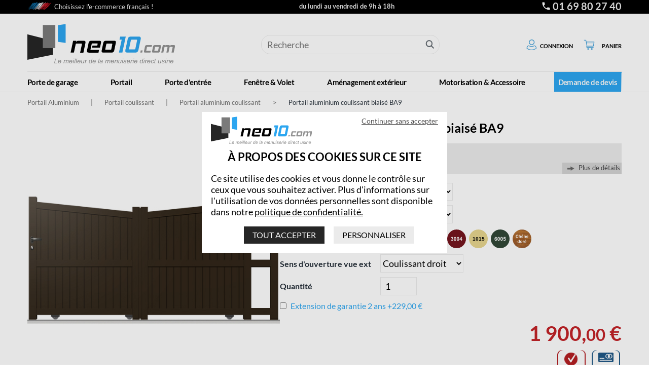

--- FILE ---
content_type: text/html; charset=UTF-8
request_url: https://www.neo10.com/produits/portail-aluminium-coulissant/portail-aluminium-coulissant-biaise-ba9
body_size: 28865
content:
<!DOCTYPE html>
<html lang="fr" class="fonts-fallback">
    <head>
        <meta charset="UTF-8" />
        <title>Portail aluminium coulissant biaisé plein BA9 - Portail aluminium coulissant</title>
                    <link rel="stylesheet" href="/build/front-app.647b6433.css">
    	
    <link rel="stylesheet" href="/build/front-product.9729d715.css">

        <link rel="shortcut icon" href="/images/front/favicon.ico" />
        <meta name="author" content="Porte de garage et portail aluminium vente en ligne">
<meta name="rating" content="General">
<meta name="description" content="Portail aluminium coulissant BA9, portail aluminium coulissant blanc,idéal pour fermer votre propriétés, ce portail aluminium offre un excellent rapport qualité prix, il allie une grande robustesse et une parfaite tenue dans le temps. Il ne nécessitera aucun entretient et résistera parfaitement aux conditions climatiques les plus défavorables (pluie, gel, neige, soleil...). - Portail aluminium coulissant">
<meta name="keywords" content="Portail aluminium coulissants,Portail,Portails,aluminium,Portail aluminium,Portails aluminium,Portails aluminium coulissant,portail coulissant,portillon,portail alu,portail aluminium, Portail aluminium coulissant">
<meta name="google-site-verification" content="wwLpZRBoZ8EIx8BMkDLlFkLdzj-T_fmrgnVbooNKYJY" />
<meta name="viewport" content="width=device-width, initial-scale=1.0, shrink-to-fit=no">
<link rel="canonical" href="https://www.neo10.com/produits/portail-aluminium-coulissant/portail-aluminium-coulissant-biaise-ba9">
<link rel="alternate" href="https://www.neo10.com/" hreflang="fr">
    </head>
    <body
        class=" offsetCripWidget"
    >
        <!-- Google Tag Manager (noscript) -->
<noscript><iframe src="https://www.googletagmanager.com/ns.html?id=GTM-WR47DKJ"
height="0" width="0" style="display:none;visibility:hidden"></iframe></noscript>
<!-- End Google Tag Manager (noscript) -->
<header class="header regularHeader">
    <div class="superHeader">
        <div class="frenchy">
            <?xml version="1.0" encoding="utf-8"?>
<!-- Generator: Adobe Illustrator 23.0.1, SVG Export Plug-In . SVG Version: 6.00 Build 0)  -->
<svg version="1.1" id="drapeau-fr-picto" xmlns="http://www.w3.org/2000/svg" xmlns:xlink="http://www.w3.org/1999/xlink" x="0px" y="0px"
	 viewBox="0 0 99.7 38.1" style="enable-background:new 0 0 99.7 38.1;" xml:space="preserve"
     class="svg-inline-picto">
<style type="text/css">
	#drapeau-fr-picto .st0{fill:#FFFFFF;}
	#drapeau-fr-picto .st1{fill:#D81827;}
	#drapeau-fr-picto .st2{fill:#0D70AB;}
</style>
<path class="st0" d="M51.2,8.6c-1.7,1.7-3.3,3.3-5,5c-4,4.1-8,8.3-12,12.7c-1.4,1.5-2.7,3-4.1,4.5c-1.4,1.6-2.9,3.3-4.3,5.1
	c-0.2,0.2-0.4,0.5-0.4,0.2c0-0.3,0.2-0.6,0.3-0.8c1-1.5,2.1-2.8,3.1-4.1c5.1-6.6,10.2-12.9,15.2-19.6c0.7-1,1.4-1.9,2.1-3
	c-2.1,2.2-4.3,4.5-6.4,6.9c-3.8,4.2-7.6,8.6-11.4,13.1c-0.2,0.2-0.4,0.5-0.4,0.2c0-0.4,0.2-0.7,0.4-0.9c2-2.4,4-4.8,6.1-7.1
	c3.1-3.6,6.3-7.1,9.3-11.3c0.8-1,1.5-2.1,2.3-3.2c0.1-0.2,0.3-0.4,0.4-0.5c0.1-0.2,0.3-0.4,0.3-0.2c0.1,0.2-0.1,0.5-0.2,0.7
	c-0.7,1.1-1.4,2.1-2.1,3.2c0.5-0.6,1.1-1.2,1.6-1.8c0.5-0.5,1-1.1,1.4-1.3c0.2-0.1,0.4-0.2,0.4,0.2c0,0.3-0.2,0.7-0.4,1
	c-0.8,1.4-1.6,2.6-2.4,3.8c-0.9,1.3-1.9,2.5-2.8,3.8c-0.1,0.2-0.3,0.3-0.5,0.7c1.1-1.3,2.2-2.6,3.3-3.8c2.2-2.5,4.4-5.1,6.7-7.3
	c0.1-0.1,0.2-0.2,0.3-0.2c0.2-0.2,0.4-0.2,0.4,0.1c0,0.3-0.1,0.6-0.3,0.9c-0.6,1.1-1.3,1.9-2,2.7c-1.4,1.6-2.8,3.2-4.1,4.9
	c0.2-0.2,0.3-0.3,0.5-0.5c2.1-2.2,4.3-4.5,6.4-6.4C52.9,6,53,5.9,53.2,5.8c0.4-0.3,0.5,0,0.3,0.7c-0.2,0.7-0.6,1.3-1,2
	c0.4-0.4,0.9-0.8,1.3-1.2c0.5-0.5,1.1-1,1.6-1.4c0.2-0.2,0.4-0.3,0.4,0c0.1,0.3,0,0.6-0.2,1c-0.3,0.7-0.7,1.2-1,1.7
	c-1.1,1.3-2.1,2.3-3.2,3.5c-0.2,0.2-0.3,0.4-0.5,0.5c0,0.1,0,0.1,0,0.2c0.1-0.2,0.3-0.4,0.4-0.5c1.6-1.7,3.1-3.3,4.7-5
	c0.6-0.6,1.2-1.2,1.7-1.5c0.6-0.3,0.7,0.1,0.1,1.4c0.7-0.6,1.4-1.2,2-1.8c0.7-0.6,1.4-1.2,2.1-1.5c0.3-0.1,0.5-0.2,0.5,0.2
	c0,0.3,0.2,0.1,0.3,0c0.5-0.4,0.9-0.9,1.4-1.3c0.2-0.2,0.5-0.3,0.5,0c0.1,0.3-0.1,0.7-0.3,1.1c-0.3,0.8-0.7,1.3-1.1,1.8
	c-1,1.2-1.9,2.1-2.9,3.2c-1.7,2-3.4,3.9-5.1,5.8c-0.1,0.1-0.1,0.1-0.2,0.3c0.9-0.8,1.7-1.7,2.6-2.5c2.5-2.5,4.9-4.5,7.4-6.6
	c0.4-0.4,0.9-0.8,1.3-1.1c0.4-0.3,0.8-0.6,1-0.2c0.2,0.5,0,1-0.5,1.8c-1.1,1.5-2.2,2.7-3.4,3.9C58,16.6,52.3,23,46.7,30
	c0.2-0.2,0.4-0.3,0.5-0.5c3.1-3.1,6.2-6.2,9.3-9.3c4.4-4.3,8.7-8.5,13-12.1c0.4-0.4,0.8-0.7,1.2-0.8c0.3-0.1,0.5-0.2,0.5,0.4
	c0,0.6-0.3,1-0.6,1.4c1-1,2-1.9,3-2.9c0.8-0.7,1.5-1.5,2.3-2.2c0.3-0.3,0.6-0.6,0.9-0.7c0.2,0,0.5,0,0.4,0.5
	c-0.1,0.6-0.4,0.9-0.7,1.3c-1.3,1.4-2.5,2.7-3.8,4c-4.4,4.5-8.7,9-13.1,13.5c-0.1,0.1-0.2,0.2-0.3,0.3c0,0.1,0,0.1,0,0.2
	c0.3-0.2,0.5-0.4,0.8-0.7c3-2.7,5.9-5.2,8.8-7.6c0.1,0,0.1-0.1,0.2-0.1c0.3-0.2,0.6-0.4,0.5,0.2c-0.1,0.6-0.4,0.9-0.7,1.2
	c-0.6,0.6-1.3,1.1-1.9,1.7c-4.7,4.2-9.5,8.5-14.3,13c-0.8,0.8-1.6,1.5-2.4,2.1c-0.3,0.2-0.5,0.3-0.6,0c-0.1-0.2-0.3,0-0.4,0.2
	c-0.6,0.6-1.2,1.2-1.8,1.6c-0.3,0.2-0.5,0.3-0.5-0.2c0-0.5,0.3-0.8,0.5-1.2c1.3-1.7,2.6-3.1,4-4.6c5-5.7,10.1-11,15.1-16.3
	c0.1-0.1,0.2-0.2,0.3-0.3c-1,0.8-2.1,1.8-3.2,2.8c-4.1,3.8-8.2,7.9-12.3,11.9c-1.8,1.8-3.6,3.8-5.4,5.4c-0.5,0.4-0.9,0.6-1.3,0.8
	c-0.2,0.1-0.4,0.2-0.4-0.3c0-0.5,0.3-0.9,0.5-1.3c0.6-1,1.3-1.9,1.9-2.7c2.3-2.9,4.6-5.6,7-8.4c0.1-0.1,0.1-0.1,0.2-0.2
	c-0.9,0.8-1.8,1.7-2.7,2.7c-2.3,2.5-4.7,4.9-7,7.4c-0.6,0.7-0.9,0.7-0.9,0.2c0-0.5,0.2-1,0.9-1.7c2.6-2.8,5.3-5.6,7.9-8.4
	c2-2.2,4.1-4.3,6.1-6.6c-0.3,0.3-0.6,0.6-0.9,0.8c-3.8,3.7-7.7,7.8-11.5,12.1c-1.7,1.9-3.5,3.9-5.2,5.8c-0.3,0.3-0.6,0.7-0.6,0.2
	c-0.1-0.5,0.2-1,0.6-1.5c0.7-1.1,1.5-1.9,2.3-2.8c3.2-3.9,6.5-7.7,9.8-11.5c0.1-0.1,0.2-0.2,0.3-0.4c-0.1,0.1-0.2,0.1-0.2,0.2
	c-4.1,4.4-8.3,8.7-12.4,13.4c-0.7,0.8-1.5,1.6-2.2,2.3c-0.3,0.2-0.4,0.3-0.4-0.2c0-0.4,0.2-0.8,0.5-1.1c0.1-0.1,0.1-0.1,0.2-0.2
	c1.8-2,3.5-3.9,5.3-5.8c4.5-4.9,8.9-9.8,13.4-14.5c0.9-1,1.9-2,2.8-3c0.2-0.2,0.4-0.5,0.7-0.8c-0.1-0.1-0.2,0.1-0.3,0.1
	c-5.7,4.8-11.4,10.6-17.1,16.7c-2.6,2.8-5.3,5.7-7.9,8.7c-0.4,0.4-0.9,1.1-0.9,0.2c0-0.2-0.2,0.1-0.3,0.2c-0.4,0.4-0.8,0.9-1.3,1.4
	c-0.2,0.2-0.4,0.4-0.6,0.5c-0.2,0.1-0.4,0.1-0.3-0.4c0-0.4,0.3-0.7,0.5-0.9c1.1-1.5,2.3-2.8,3.4-4.2c4.5-5.3,9-10.4,13.5-15.4
	c0.8-0.9,1.6-1.8,2.5-2.9c-0.8,0.8-1.6,1.5-2.3,2.3c-2.3,2.3-4.7,4.9-7,7.6c-3.3,3.7-6.5,7.3-9.8,10.8c0,0-0.1,0.1-0.1,0.1
	c-0.2,0.2-0.4,0.5-0.5,0.1c0-0.4,0.2-0.7,0.4-0.9c0.5-0.7,1.1-1.3,1.7-1.9C39.6,22.2,45.3,15.9,51,9c0.1-0.1,0.1-0.2,0.2-0.2
	C51.2,8.7,51.2,8.7,51.2,8.6z M36.8,28.5c2.9-2.9,5.8-6.6,8.7-9.8C42.6,21.9,39.7,25.1,36.8,28.5z"/>
<path class="st1" d="M73.7,9.5c-1.7,1.7-3.3,3.3-5,5c-4,4.1-8,8.3-12,12.7c-1.4,1.5-2.7,3-4.1,4.5c-1.4,1.6-2.9,3.3-4.3,5.1
	c-0.2,0.2-0.4,0.5-0.4,0.2c0-0.3,0.2-0.6,0.3-0.8c1-1.5,2.1-2.8,3.1-4.1c5.1-6.6,10.2-12.9,15.2-19.6c0.7-1,1.4-1.9,2.1-3
	c-2.1,2.2-4.3,4.5-6.4,6.9c-3.8,4.2-7.6,8.6-11.4,13.1c-0.2,0.2-0.4,0.5-0.4,0.2c0-0.4,0.2-0.7,0.4-0.9c2-2.4,4-4.8,6.1-7.1
	c3.1-3.6,6.3-7.1,9.3-11.3c0.8-1,1.5-2.1,2.3-3.2c0.1-0.2,0.3-0.4,0.4-0.5c0.1-0.2,0.3-0.4,0.3-0.2c0.1,0.2-0.1,0.5-0.2,0.7
	C68.4,8.1,67.7,9,67,10.2c0.5-0.6,1.1-1.2,1.6-1.8c0.5-0.5,1-1.1,1.4-1.3c0.2-0.1,0.4-0.2,0.4,0.2c0,0.3-0.2,0.7-0.4,1
	c-0.8,1.4-1.6,2.6-2.4,3.8c-0.9,1.3-1.9,2.5-2.8,3.8c-0.1,0.2-0.3,0.3-0.5,0.7c1.1-1.3,2.2-2.6,3.3-3.8c2.2-2.5,4.4-5.1,6.7-7.3
	c0.1-0.1,0.2-0.2,0.3-0.2C74.7,5,74.9,5,74.9,5.3c0,0.3-0.1,0.6-0.3,0.9c-0.6,1.1-1.3,1.9-2,2.7c-1.4,1.6-2.8,3.2-4.1,4.9
	c0.2-0.2,0.3-0.3,0.5-0.5c2.1-2.2,4.3-4.5,6.4-6.4c0.1-0.1,0.3-0.2,0.4-0.3c0.4-0.3,0.5,0,0.3,0.7c-0.2,0.7-0.6,1.3-1,2
	c0.4-0.4,0.9-0.8,1.3-1.2c0.5-0.5,1.1-1,1.6-1.4c0.2-0.2,0.4-0.3,0.4,0c0.1,0.3,0,0.6-0.2,1c-0.3,0.7-0.7,1.2-1,1.7
	c-1.1,1.3-2.1,2.3-3.2,3.5c-0.2,0.2-0.3,0.4-0.5,0.5c0,0.1,0,0.1,0,0.2c0.1-0.2,0.3-0.4,0.4-0.5c1.6-1.7,3.1-3.3,4.7-5
	c0.6-0.6,1.2-1.2,1.7-1.5c0.6-0.3,0.7,0.1,0.1,1.4c0.7-0.6,1.4-1.2,2-1.8c0.7-0.6,1.4-1.2,2.1-1.5C84.8,4.6,85,4.6,85,5
	c0,0.3,0.2,0.1,0.3,0c0.5-0.4,0.9-0.9,1.4-1.3c0.2-0.2,0.5-0.3,0.5,0c0.1,0.3-0.1,0.7-0.3,1.1c-0.3,0.8-0.7,1.3-1.1,1.8
	C85,7.7,84,8.7,83,9.8c-1.7,2-3.4,3.9-5.1,5.8c-0.1,0.1-0.1,0.1-0.2,0.3c0.9-0.8,1.7-1.7,2.6-2.5c2.5-2.5,4.9-4.5,7.4-6.6
	C88.2,6.4,88.6,6,89,5.7c0.4-0.3,0.8-0.6,1-0.2c0.2,0.5,0,1-0.5,1.8c-1.1,1.5-2.2,2.7-3.4,3.9c-5.6,6.2-11.3,12.6-16.9,19.6
	c0.2-0.2,0.4-0.3,0.5-0.5c3.1-3.1,6.2-6.2,9.3-9.3c4.4-4.3,8.7-8.5,13-12.1c0.4-0.4,0.8-0.7,1.2-0.8c0.3-0.1,0.5-0.2,0.5,0.4
	c0,0.6-0.3,1-0.6,1.4c1-1,2-1.9,3-2.9c0.8-0.7,1.5-1.5,2.3-2.2c0.3-0.3,0.6-0.6,0.9-0.7c0.2,0,0.5,0,0.4,0.5C99.6,5.3,99.3,5.6,99,6
	c-1.3,1.4-2.5,2.7-3.8,4c-4.4,4.5-8.7,9-13.1,13.5c-0.1,0.1-0.2,0.2-0.3,0.3c0,0.1,0,0.1,0,0.2c0.3-0.2,0.5-0.4,0.8-0.7
	c3-2.7,5.9-5.2,8.8-7.6c0.1,0,0.1-0.1,0.2-0.1c0.3-0.2,0.6-0.4,0.5,0.2c-0.1,0.6-0.4,0.9-0.7,1.2c-0.6,0.6-1.3,1.1-1.9,1.7
	c-4.7,4.2-9.5,8.5-14.3,13c-0.8,0.8-1.6,1.5-2.4,2.1c-0.3,0.2-0.5,0.3-0.6,0c-0.1-0.2-0.3,0-0.4,0.2c-0.6,0.6-1.2,1.2-1.8,1.6
	c-0.3,0.2-0.5,0.3-0.5-0.2c0-0.5,0.3-0.8,0.5-1.2c1.3-1.7,2.6-3.1,4-4.6c5-5.7,10.1-11,15.1-16.3c0.1-0.1,0.2-0.2,0.3-0.3
	c-1,0.8-2.1,1.8-3.2,2.8c-4.1,3.8-8.2,7.9-12.3,11.9c-1.8,1.8-3.6,3.8-5.4,5.4c-0.5,0.4-0.9,0.6-1.3,0.8c-0.2,0.1-0.4,0.2-0.4-0.3
	c0-0.5,0.3-0.9,0.5-1.3c0.6-1,1.3-1.9,1.9-2.7c2.3-2.9,4.6-5.6,7-8.4c0.1-0.1,0.1-0.1,0.2-0.2c-0.9,0.8-1.8,1.7-2.7,2.7
	c-2.3,2.5-4.7,4.9-7,7.4c-0.6,0.7-0.9,0.7-0.9,0.2c0-0.5,0.2-1,0.9-1.7c2.6-2.8,5.3-5.6,7.9-8.4c2-2.2,4.1-4.3,6.1-6.6
	c-0.3,0.3-0.6,0.6-0.9,0.8C76,18.8,72.1,23,68.2,27.3c-1.7,1.9-3.5,3.9-5.2,5.8c-0.3,0.3-0.6,0.7-0.6,0.2c-0.1-0.5,0.2-1,0.6-1.5
	c0.7-1.1,1.5-1.9,2.3-2.8c3.2-3.9,6.5-7.7,9.8-11.5c0.1-0.1,0.2-0.2,0.3-0.4c-0.1,0.1-0.2,0.1-0.2,0.2c-4.1,4.4-8.3,8.7-12.4,13.4
	c-0.7,0.8-1.5,1.6-2.2,2.3c-0.3,0.2-0.4,0.3-0.4-0.2c0-0.4,0.2-0.8,0.5-1.1c0.1-0.1,0.1-0.1,0.2-0.2c1.8-2,3.5-3.9,5.3-5.8
	c4.5-4.9,8.9-9.8,13.4-14.5c0.9-1,1.9-2,2.8-3c0.2-0.2,0.4-0.5,0.7-0.8c-0.1-0.1-0.2,0.1-0.3,0.1c-5.7,4.8-11.4,10.6-17.1,16.7
	c-2.6,2.8-5.3,5.7-7.9,8.7c-0.4,0.4-0.9,1.1-0.9,0.2c0-0.2-0.2,0.1-0.3,0.2c-0.4,0.4-0.8,0.9-1.3,1.4c-0.2,0.2-0.4,0.4-0.6,0.5
	c-0.2,0.1-0.4,0.1-0.3-0.4c0-0.4,0.3-0.7,0.5-0.9c1.1-1.5,2.3-2.8,3.4-4.2c4.5-5.3,9-10.4,13.5-15.4c0.8-0.9,1.6-1.8,2.5-2.9
	c-0.8,0.8-1.6,1.5-2.3,2.3c-2.3,2.3-4.7,4.9-7,7.6c-3.3,3.7-6.5,7.3-9.8,10.8c0,0-0.1,0.1-0.1,0.1c-0.2,0.2-0.4,0.5-0.5,0.1
	c0-0.4,0.2-0.7,0.4-0.9c0.5-0.7,1.1-1.3,1.7-1.9C62.1,23,67.9,16.7,73.6,9.8c0.1-0.1,0.1-0.2,0.2-0.2C73.7,9.6,73.7,9.5,73.7,9.5z
	 M59.3,29.3c2.9-2.9,5.8-6.6,8.7-9.8C65.1,22.7,62.2,25.9,59.3,29.3z"/>
<path class="st2" d="M27.4,8.2c-1.7,1.7-3.3,3.3-5,5c-4,4.1-8,8.3-12,12.7c-1.4,1.5-2.7,3-4.1,4.5C4.9,32,3.4,33.7,2,35.5
	c-0.2,0.2-0.4,0.5-0.4,0.2c0-0.3,0.2-0.6,0.3-0.8c1-1.5,2.1-2.8,3.1-4.1c5.1-6.6,10.2-12.9,15.2-19.6c0.7-1,1.4-1.9,2.1-3
	c-2.1,2.2-4.3,4.5-6.4,6.9c-3.8,4.2-7.6,8.6-11.4,13.1c-0.2,0.2-0.4,0.5-0.4,0.2c0-0.4,0.2-0.7,0.4-0.9c2-2.4,4-4.8,6.1-7.1
	c3.1-3.6,6.3-7.1,9.3-11.3c0.8-1,1.5-2.1,2.3-3.2c0.1-0.2,0.3-0.4,0.4-0.5C22.8,5.1,22.9,4.9,23,5c0.1,0.2-0.1,0.5-0.2,0.7
	c-0.7,1.1-1.4,2.1-2.1,3.2c0.5-0.6,1.1-1.2,1.6-1.8c0.5-0.5,1-1.1,1.4-1.3c0.2-0.1,0.4-0.2,0.4,0.2c0,0.3-0.2,0.7-0.4,1
	c-0.8,1.4-1.6,2.6-2.4,3.8c-0.9,1.3-1.9,2.5-2.8,3.8c-0.1,0.2-0.3,0.3-0.5,0.7c1.1-1.3,2.2-2.6,3.3-3.8c2.2-2.5,4.4-5.1,6.7-7.3
	C28,4.1,28.1,4,28.2,3.9c0.2-0.2,0.4-0.2,0.4,0.1c0,0.3-0.1,0.6-0.3,0.9c-0.6,1.1-1.3,1.9-2,2.7c-1.4,1.6-2.8,3.2-4.1,4.9
	c0.2-0.2,0.3-0.3,0.5-0.5c2.1-2.2,4.3-4.5,6.4-6.4c0.1-0.1,0.3-0.2,0.4-0.3c0.4-0.3,0.5,0,0.3,0.7c-0.2,0.7-0.6,1.3-1,2
	c0.4-0.4,0.9-0.8,1.3-1.2c0.5-0.5,1.1-1,1.6-1.4c0.2-0.2,0.4-0.3,0.4,0c0.1,0.3,0,0.6-0.2,1c-0.3,0.7-0.7,1.2-1,1.7
	c-1.1,1.3-2.1,2.3-3.2,3.5c-0.2,0.2-0.3,0.4-0.5,0.5c0,0.1,0,0.1,0,0.2c0.1-0.2,0.3-0.4,0.4-0.5c1.6-1.7,3.1-3.3,4.7-5
	c0.6-0.6,1.2-1.2,1.7-1.5c0.6-0.3,0.7,0.1,0.1,1.4c0.7-0.6,1.4-1.2,2-1.8c0.7-0.6,1.4-1.2,2.1-1.5c0.3-0.1,0.5-0.2,0.5,0.2
	c0,0.3,0.2,0.1,0.3,0c0.5-0.4,0.9-0.9,1.4-1.3c0.2-0.2,0.5-0.3,0.5,0c0.1,0.3-0.1,0.7-0.3,1.1c-0.3,0.8-0.7,1.3-1.1,1.8
	c-1,1.2-1.9,2.1-2.9,3.2c-1.7,2-3.4,3.9-5.1,5.8c-0.1,0.1-0.1,0.1-0.2,0.3c0.9-0.8,1.7-1.7,2.6-2.5c2.5-2.5,4.9-4.5,7.4-6.6
	c0.4-0.4,0.9-0.8,1.3-1.1c0.4-0.3,0.8-0.6,1-0.2c0.2,0.5,0,1-0.5,1.8c-1.1,1.5-2.2,2.7-3.4,3.9c-5.6,6.2-11.3,12.6-16.9,19.6
	c0.2-0.2,0.4-0.3,0.5-0.5c3.1-3.1,6.2-6.2,9.3-9.3c4.4-4.3,8.7-8.5,13-12.1C46.2,7.3,46.6,7,47,6.9c0.3-0.1,0.5-0.2,0.5,0.4
	c0,0.6-0.3,1-0.6,1.4c1-1,2-1.9,3-2.9c0.8-0.7,1.5-1.5,2.3-2.2C52.4,3.3,52.7,3,53,2.9c0.2,0,0.5,0,0.4,0.5C53.3,4,53,4.4,52.7,4.7
	c-1.3,1.4-2.5,2.7-3.8,4c-4.4,4.5-8.7,9-13.1,13.5c-0.1,0.1-0.2,0.2-0.3,0.3c0,0.1,0,0.1,0,0.2c0.3-0.2,0.5-0.4,0.8-0.7
	c3-2.7,5.9-5.2,8.8-7.6c0.1,0,0.1-0.1,0.2-0.1c0.3-0.2,0.6-0.4,0.5,0.2c-0.1,0.6-0.4,0.9-0.7,1.2c-0.6,0.6-1.3,1.1-1.9,1.7
	c-4.7,4.2-9.5,8.5-14.3,13c-0.8,0.8-1.6,1.5-2.4,2.1c-0.3,0.2-0.5,0.3-0.6,0c-0.1-0.2-0.3,0-0.4,0.2c-0.6,0.6-1.2,1.2-1.8,1.6
	c-0.3,0.2-0.5,0.3-0.5-0.2c0-0.5,0.3-0.8,0.5-1.2c1.3-1.7,2.6-3.1,4-4.6c5-5.7,10.1-11,15.1-16.3c0.1-0.1,0.2-0.2,0.3-0.3
	c-1,0.8-2.1,1.8-3.2,2.8c-4.1,3.8-8.2,7.9-12.3,11.9c-1.8,1.8-3.6,3.8-5.4,5.4c-0.5,0.4-0.9,0.6-1.3,0.8c-0.2,0.1-0.4,0.2-0.4-0.3
	c0-0.5,0.3-0.9,0.5-1.3c0.6-1,1.3-1.9,1.9-2.7c2.3-2.9,4.6-5.6,7-8.4c0.1-0.1,0.1-0.1,0.2-0.2c-0.9,0.8-1.8,1.7-2.7,2.7
	c-2.3,2.5-4.7,4.9-7,7.4c-0.6,0.7-0.9,0.7-0.9,0.2c0-0.5,0.2-1,0.9-1.7c2.6-2.8,5.3-5.6,7.9-8.4c2-2.2,4.1-4.3,6.1-6.6
	c-0.3,0.3-0.6,0.6-0.9,0.8c-3.8,3.7-7.7,7.8-11.5,12.1c-1.7,1.9-3.5,3.9-5.2,5.8c-0.3,0.3-0.6,0.7-0.6,0.2c-0.1-0.5,0.2-1,0.6-1.5
	c0.7-1.1,1.5-1.9,2.3-2.8c3.2-3.9,6.5-7.7,9.8-11.5c0.1-0.1,0.2-0.2,0.3-0.4c-0.1,0.1-0.2,0.1-0.2,0.2c-4.1,4.4-8.3,8.7-12.4,13.4
	c-0.7,0.8-1.5,1.6-2.2,2.3c-0.3,0.2-0.4,0.3-0.4-0.2c0-0.4,0.2-0.8,0.5-1.1c0.1-0.1,0.1-0.1,0.2-0.2c1.8-2,3.5-3.9,5.3-5.8
	C24,19.6,28.5,14.6,33,9.9c0.9-1,1.9-2,2.8-3c0.2-0.2,0.4-0.5,0.7-0.8c-0.1-0.1-0.2,0.1-0.3,0.1C30.5,11.1,24.8,16.9,19.1,23
	c-2.6,2.8-5.3,5.7-7.9,8.7c-0.4,0.4-0.9,1.1-0.9,0.2c0-0.2-0.2,0.1-0.3,0.2c-0.4,0.4-0.8,0.9-1.3,1.4c-0.2,0.2-0.4,0.4-0.6,0.5
	C7.9,34,7.8,34,7.8,33.5c0-0.4,0.3-0.7,0.5-0.9c1.1-1.5,2.3-2.8,3.4-4.2c4.5-5.3,9-10.4,13.5-15.4c0.8-0.9,1.6-1.8,2.5-2.9
	c-0.8,0.8-1.6,1.5-2.3,2.3c-2.3,2.3-4.7,4.9-7,7.6c-3.3,3.7-6.5,7.3-9.8,10.8c0,0-0.1,0.1-0.1,0.1C8.2,31.1,8,31.4,8,31
	c0-0.4,0.2-0.7,0.4-0.9c0.5-0.7,1.1-1.3,1.7-1.9c5.7-6.4,11.5-12.7,17.2-19.6c0.1-0.1,0.1-0.2,0.2-0.2C27.4,8.3,27.4,8.3,27.4,8.2z
	 M13,28.1c2.9-2.9,5.8-6.6,8.7-9.8C18.8,21.5,15.9,24.7,13,28.1z"/>
</svg>

            Choisissez l'e-commerce français !
        </div>
                <div class="center-text-mobile" style="display: none;">du lundi au vendredi de 9h à 18h</div>
        <div class="center-text">du lundi au vendredi de 9h à 18h</div>
        <div class="superHeaderPhone">
            <a href="tel:0169802740">
                <svg class="phoneIcon" fill="#ffffff" height="20" viewBox="0 0 24 24" width="20" xmlns="http://www.w3.org/2000/svg">
                    <path d="M0 0h24v24H0z" fill="none"/>
                    <path d="M6.62 10.79c1.44 2.83 3.76 5.14 6.59 6.59l2.2-2.2c.27-.27.67-.36 1.02-.24 1.12.37 2.33.57 3.57.57.55 0 1 .45 1 1V20c0 .55-.45 1-1 1-9.39 0-17-7.61-17-17 0-.55.45-1 1-1h3.5c.55 0 1 .45 1 1 0 1.25.2 2.45.57 3.57.11.35.03.74-.25 1.02l-2.2 2.2z"/>
                </svg>
                01 69 80 27 40
            </a>
            <span class="hours"></span>
        </div>
    </div>
    <div class="blockfront">
        <div class="topheader">
            <div class="menuMobCaller">
                <div class="grandBurger">
                    <span class="burgerItem"></span>
                    <span class="burgerItem"></span>
                    <span class="burgerItem"></span>
                </div>
            </div>
            <a href="/" class="logo-container">
                <img
                    class="mainLogo" src="/images/front/logo_neo10.svg"
                    alt="Neo10 - porte de garage - portail aluminium"
                    width="291" height="79"
                />
                <img
                    class="mainLogoMob" src="/images/front/logo_neo10-responsive-mini.png"
                    alt="Neo10 - porte de garage - portail aluminium"
                    style="display: none;"
                    width="212" height="110"
                />
            </a>
            <div id="barrerecherche">
                <form method="GET" action="/recherche">
                    <input
                        type="text"
                        name="q"
                        id="rechercheinput"
                        placeholder="Recherche"
                                                required
                    />
                    <input
                        id="rechercheok"
                        type="submit"
                        alt="Lancer la recherche"
                        value=""
                    />
                </form>
            </div>
            
            <div class="mobileTriggers">
                <div class="searchMob mobTrigger">
                    <svg viewBox="0 0 24 24" xmlns="http://www.w3.org/2000/svg">
                        <path d="M15.5 14h-.79l-.28-.27C15.41 12.59 16 11.11 16 9.5 16 5.91 13.09 3 9.5 3S3 5.91 3 9.5 5.91 16 9.5 16c1.61 0 3.09-.59 4.23-1.57l.27.28v.79l5 4.99L20.49 19l-4.99-5zm-6 0C7.01 14 5 11.99 5 9.5S7.01 5 9.5 5 14 7.01 14 9.5 11.99 14 9.5 14z"/>
                        <path d="M0 0h24v24H0z" fill="none"/>
                    </svg>
                </div>
            </div>
            <div class="user-space-controls">
                <a href="/espace-client/" class="small-caps-title animated-link">
                    <svg xmlns="http://www.w3.org/2000/svg" xml:space="preserve" id="connexion-picto" x="0" y="0" style="enable-background:new 0 0 138.6 182" version="1.1" viewBox="0 0 138.6 182"><style>#connexion-picto .st0{fill:#45a2da}</style><path d="M126.9 136.6c-31.9 26.9-81.7 28.1-114.1 2.2-4.3-3.4-6-6.4-3.8-12.1 2.7-6.8 5.1-13.7 9.4-19.8 5.1-7.2 13.1-9.9 21-6.3 19.5 8.9 38.9 8.9 58.4 0 7.9-3.6 16.1-1 21.1 6.2 3.9 5.7 6.8 11.8 8.8 18.4.8 2.8 4.3 7.1-.8 11.4zM68.7 150c12.4-.4 24.8-2.6 36.3-8.4 5.7-2.9 13.9-5.1 15.3-11 1.5-6.6-3.8-13.4-7.8-19.4-2.8-4.2-6.9-5.4-11.3-3.4-21.6 9.6-43.1 9.7-64.7 0-4.4-2-8.5-.9-11.4 3.2-3.4 4.8-5.8 10.1-7.7 15.6-1.1 3.2-.7 5 2.1 7.1 14.5 11 30.9 15.8 49.2 16.3zM70.5 25.1c-18.7 0-33.9 15.2-33.9 33.9s15.2 33.9 33.9 33.9 33.9-15.2 33.9-33.9c-.1-18.7-15.2-33.9-33.9-33.9zm0 59.3C56.4 84.4 45 73 45 59c0-14.1 11.4-25.4 25.4-25.4C84.5 33.6 95.8 45 95.8 59c.1 14-11.3 25.4-25.3 25.4z" class="st0"/></svg>

                    <span class="text">
                                                    Connexion
                                            </span>
                </a>
                            </div>
            <div id="panierarticle">
                <div id="monpanier" class="lienarticle">
                    <a class="lienPanier small-caps-title animated-link" href="/monpanier/panier">
                        <div class="picto-cart-wrapper">
                            <svg xmlns="http://www.w3.org/2000/svg" xml:space="preserve" id="panier-picto2" x="0" y="0" style="enable-background:new 0 0 138.6 182" version="1.1" viewBox="0 0 138.6 182"><style>#panier-picto2 .st0{fill:#45a2da}</style><path d="M102.2 151.9c-5.5 0-9.8-4.2-9.9-9.6-.1-5.4 4.2-9.8 9.6-9.9 5.2-.1 9.9 4.4 9.9 9.7.2 5.3-4.2 9.8-9.6 9.8zM56.4 151.9c-5.4.2-9.8-4.5-9.8-9.7 0-5.5 4.6-9.9 10.1-9.8 5.3.1 9.6 4.7 9.5 10-.2 5.4-4.5 9.6-9.8 9.5zM128.2 52c-29.8 0-59.6 0-89.4.1-2.4 0-3-.9-3.4-2.9-.7-4.9-1.7-9.8-2.5-14.7-.4-2.2-1.6-3.8-4-3.9-6.5-.4-13-.8-19.5-1.1-2.7-.1-4.4 1.2-4.6 3.4-.2 2 1.3 3.8 4 4 4.8.4 9.6.7 14.4.9 1.8.1 2.8.7 3.1 2.6 3.9 21.3 7.8 42.7 11.7 64 .2 1 0 1.8-.7 2.6-3.8 4-4.7 8.7-2.5 13.7 2.2 4.9 6.3 7.1 11.8 7.1 11.8-.1 23.5 0 35.3 0v-.1h36.7c1.2 0 2.3-.1 3.3-.6 1.6-.8 2.5-2.1 2.2-4-.3-1.8-1.4-2.9-3.3-3.1-.6-.1-1.3-.1-2-.1H52.5c-1.9 0-4.7.1-5.2 0h-1.5c-2.4-.1-4.3-2-4.3-4.5 0-.3 0-.7.1-1 .1-.7.4-1.3.9-1.8l.1-.1c.8-.9 2-1.5 3.3-1.6H56.8c21.3 0 42.5 0 63.8.1 2 0 3.1-1.2 3.7-2.9.3-.9.4-1.9.6-2.9 2.9-15.7 5.8-31.3 8.7-47 .6-4.4-.8-6.2-5.4-6.2zm-7.4 32.5c-1.1 5.7-2.2 11.5-3.2 17.2-.2 1.2-.7 1.7-1.9 1.7h-1.2c-21.9 0-43.9 0-65.8.1-2.3 0-3.3-.6-3.6-2.9-.8-5.5-1.9-11-3-16.5-.4-2.2.6-2.6 2.5-2.6h73.7c3-.1 3.1 0 2.5 3zm4.1-22.4c-1.1 5.3-2 10.7-3 16-.2.9-.6 1.3-1.5 1.3H44.1c-2.2 0-3.2-.4-3.5-2.8-.7-4.8-1.7-9.6-2.6-14.4-.4-2-.1-2.8 2.3-2.7 13.7.1 27.4.1 41.1.1h41.4c1.9 0 2.5.5 2.1 2.5z" class="st0"/></svg>

                                                        <div
                                id="nbArticles"
                                class="macaron"
                                title="0 article au panier"
                                data-nb-articles="0"
                            >
                                0
                            </div>
                        </div>
                        <span class="text">Panier</a>
                    </a>
                </div>
                <div id="detailPanier">
                    
<div id="panierContent">
    <div id="topPanier">
        <h3>Mon Panier</h3>
    </div>
    <div id="listePanier">
            </div>
    <div id="totalPanier">
        <div id="totalPrixPanier">
            <div class="total-title">Total</div>
            <div id="totalPrixTexte"><span class="price prixok"><span class="int">0</span>,<span class="decimals">00</span> <span class="currency">€</span></span></div>
        </div>
    </div>
    <div id="boutonsPanier">
        <a href="/monpanier/coordonnees/2" id="btnEditerDevis" class="bouton gris">
            Éditer le devis
        </a>
        <a href="/monpanier/coordonnees/3" class="bouton rouge">
            Commander
        </a>
    </div>
</div>
                </div>
            </div>
        </div>
                <ul class="menuListMob">
                        <li class="menuLine"><a data-enfant="mobileGarageSubmenu" class="menuLink menuItem garage whithChildren" href="#" >Porte de garage</a></li>
            <li class="menuLine"><a data-enfant="mobilePortailSubmenu" class="menuLink menuItem portail whithChildren" href="#" >Portail aluminium</a></li>
            <li class="menuLine"><a data-enfant="mobilePorteEntreeSubmenu" class="menuLink menuItem porteEntree whithChildren" href="#" >Porte d'entrée</a></li>
            <li class="menuLine"><a data-enfant="mobileVoletsSubmenu" class="menuLink menuItem volet whithChildren" href="#" >Fenêtre & Volet</a></li>
            <li class="menuLine"><a data-enfant="mobileAmenagementExtSubmenu" class="menuLink menuItem amenagementExt whithChildren" href="#" >Aménagement extérieur</a></li>
            <li class="menuLine"><a data-enfant="mobileMotorisationSubmenu" class="menuLink menuItem motorisation whithChildren" href="#" >Motorisation & Accessoire</a></li>
                        <li class="menuLine"><a class="menuLink menuItem devis" href="/produits/devis">Demande de devis</a></li>
        </ul>
        <ul id="menu">
            <a href="/produits/porte-de-garage"><li class="elementmenu" id="elmt1"   ><span>Porte de garage</span></li></a>
            <a href="/produits/portail-aluminium"><li class="elementmenu" id="elmt2"  isSelect="menu2"><span>Portail</span></li></a>
            <a href="/produits/porte-d-entree"><li class="elementmenu" id="elmt7" ><span>Porte d'entrée</span></li></a>
            <a href="/produits/volet-aluminium"><li class="elementmenu" id="elmt6" ><span>Fenêtre & Volet</span></li></a>
            <a href="/produits/amenagement-exterieur"><li class="elementmenu" id="elmt8" ><span>Aménagement extérieur</span></li></a>
            <a href="/produits/motorisation"><li class="elementmenu" id="elmt3" ><span>Motorisation & Accessoire</span></li></a>
                        <a href="/produits/devis"><li class="elementbleu elementmenu" id="elmt5"><span>Demande de devis</span></li></a>
            
	
		<div class="menupopup" id="menu1">
			<div class="menu_gauche">
                <a href="/portedegarage" class="menu-left-block">
    <div class="titre">
        <span>Configurateur</span>
    </div>
    <div class="photo">
        <img
            src="/uploads/Menus/ce80e3ccecd659e198d7d38d5aeaaf4d985c5846.jpg"
            alt="Configurateur"
            width="223" height="278"
        >
    </div>
    <div class="texte1">
        <p>Configurez votre porte de garage</p>
    </div>
</a>
            </div>
			<div class="menu_centre">
				<div class="sous_menus">
											<div class="sous_menu">
							
								<div class="lien_sous_menu_titre">
									<a href="/produits/porte-sectionnelle">
										<div class="image">
											<img src="/uploads/Menus/a305f999443e9fa173912c4e123a63b045c26a14.jpg" alt="Sectionnelle"
												 width="40" height="35">
										</div>
										<div class="titre">
											<span>Sectionnelle</span>
										</div>
									</a>
								</div>
																	<div class="lien_sous_menu"><a
												href="/portedegarage">Configurateur</a></div>
																	<div class="lien_sous_menu"><a
												href="/produits/porte-sectionnelle-standard">Porte sectionnelle standard</a></div>
																	<div class="lien_sous_menu"><a
												href="/produits/porte-sectionnelle-avec-portillon">Porte sectionnelle avec portillon</a></div>
																	<div class="lien_sous_menu"><a
												href="/produits/porte-de-service-2">Porte de service</a></div>
																	<div class="lien_sous_menu"><a
												href="/produits/motorisations-5">Motorisations</a></div>
																	<div class="lien_sous_menu"><a
												href="/produits/telecommandes-6">Télécommandes et piles</a></div>
																	<div class="lien_sous_menu"><a
												href="/produits/accessoires-8">Accessoires</a></div>
																	<div class="lien_sous_menu"><a
												href="/produits/pieces-detachees-9">Pièces détachées</a></div>
																	<div class="lien_sous_menu"><a
												href="/produits/devis">Demande de devis</a></div>
																	<div class="lien_sous_menu"><a
												href="/notice#porte">Notices de montage</a></div>
																	<div class="lien_sous_menu"><a
												href="/page/porte-de-garage-sectionnelle-documentation">Documentation</a></div>
																	<div class="lien_sous_menu"><a
												href="/realisations/liste">Réalisations clients</a></div>
																	<div class="lien_sous_menu"><a
												href=""></a></div>
																					</div>
											<div class="sous_menu">
							
								<div class="lien_sous_menu_titre">
									<a href="/produits/porte-enroulable">
										<div class="image">
											<img src="/uploads/Menus/b286d5443a08a47fdfe3a8d4790d4fa2b7ec7799.jpg" alt="Enroulable"
												 width="40" height="35">
										</div>
										<div class="titre">
											<span>Enroulable</span>
										</div>
									</a>
								</div>
																	<div class="lien_sous_menu"><a
												href="/portedegarage">Configurateur</a></div>
																	<div class="lien_sous_menu"><a
												href="/produits/porte-enroulable-standard">Porte enroulable standard</a></div>
																	<div class="lien_sous_menu"><a
												href="/produits/porte-de-service-1">Porte de service</a></div>
																	<div class="lien_sous_menu"><a
												href="/produits/telecommandes-2">Télécommandes et piles</a></div>
																	<div class="lien_sous_menu"><a
												href="/produits/accessoires-2">Accessoires</a></div>
																	<div class="lien_sous_menu"><a
												href="/produits/pieces-detachees-2">Pièces détachées</a></div>
																	<div class="lien_sous_menu"><a
												href="/produits/devis">Demande de devis</a></div>
																	<div class="lien_sous_menu"><a
												href="/notice#porte">Notices de montage</a></div>
																	<div class="lien_sous_menu"><a
												href="/page/porte-de-garage-enroulable-documentation">Documentation</a></div>
																	<div class="lien_sous_menu"><a
												href="/realisations/liste">Réalisations clients</a></div>
																					</div>
											<div class="sous_menu">
							
								<div class="lien_sous_menu_titre">
									<a href="/produits/porte-laterale">
										<div class="image">
											<img src="/uploads/Menus/bc1f49be4e490f0dcb5c47f63b77c09bebe5af2d.jpg" alt="Latérale"
												 width="40" height="35">
										</div>
										<div class="titre">
											<span>Latérale</span>
										</div>
									</a>
								</div>
																	<div class="lien_sous_menu"><a
												href="/portedegarage">Configurateur</a></div>
																	<div class="lien_sous_menu"><a
												href="/produits/porte-laterale-standard">Porte latérale standard</a></div>
																	<div class="lien_sous_menu"><a
												href="/produits/motorisations-1">Motorisations</a></div>
																	<div class="lien_sous_menu"><a
												href="/produits/telecommandes-1">Télécommandes et piles</a></div>
																	<div class="lien_sous_menu"><a
												href="/produits/accessoires-1">Accessoires</a></div>
																	<div class="lien_sous_menu"><a
												href="/produits/pieces-detachees-1">Pièces détachées</a></div>
																	<div class="lien_sous_menu"><a
												href="/produits/devis">Demande de devis</a></div>
																	<div class="lien_sous_menu"><a
												href="/notice#porte">Notices de montage</a></div>
																	<div class="lien_sous_menu"><a
												href="/page/porte-de-garage-laterale-documentation">Documentation</a></div>
																	<div class="lien_sous_menu"><a
												href="/realisations/liste">Réalisations clients</a></div>
																					</div>
											<div class="sous_menu">
							
								<div class="lien_sous_menu_titre">
									<a href="/produits/porte-basculante">
										<div class="image">
											<img src="/uploads/Menus/c1ec1c75d74bd67c860b2354ca0524d4bab0a860.jpg" alt="Basculante"
												 width="40" height="35">
										</div>
										<div class="titre">
											<span>Basculante</span>
										</div>
									</a>
								</div>
																	<div class="lien_sous_menu"><a
												href="/portedegarage">Configurateur</a></div>
																	<div class="lien_sous_menu"><a
												href="/produits/porte-basculante-standard">Porte basculante standard</a></div>
																	<div class="lien_sous_menu"><a
												href="/produits/porte-basculante-standard-avec-portillon">Porte basculante avec portillon standard</a></div>
																	<div class="lien_sous_menu"><a
												href="/produits/porte-de-service-4">Porte de service</a></div>
																	<div class="lien_sous_menu"><a
												href="/produits/motorisations-2">Motorisations</a></div>
																	<div class="lien_sous_menu"><a
												href="/produits/telecommandes-3">Télécommandes et piles</a></div>
																	<div class="lien_sous_menu"><a
												href="/produits/accessoires-3">Accessoires</a></div>
																	<div class="lien_sous_menu"><a
												href="/produits/pieces-detachees-4">Pièces détachées</a></div>
																	<div class="lien_sous_menu"><a
												href="/produits/devis">Demande de devis</a></div>
																	<div class="lien_sous_menu"><a
												href="/notice#porte">Notices de montage</a></div>
																	<div class="lien_sous_menu"><a
												href="/page/porte-de-garage-basculante-documentation">Documentation</a></div>
																	<div class="lien_sous_menu"><a
												href="/realisations/liste">Réalisations clients</a></div>
																					</div>
											<div class="sous_menu">
							
								<div class="lien_sous_menu_titre">
									<a href="/produits/porte-battante">
										<div class="image">
											<img src="/uploads/Menus/bbf7a0e26fda73d4d43a055a2329d353c6a69bd2.jpg" alt="Battante"
												 width="40" height="35">
										</div>
										<div class="titre">
											<span>Battante</span>
										</div>
									</a>
								</div>
																	<div class="lien_sous_menu"><a
												href="/portedegarage/devisenligne/">Configurateur</a></div>
																	<div class="lien_sous_menu"><a
												href="/produits/porte-battante-standard">Porte battante standard</a></div>
																	<div class="lien_sous_menu"><a
												href="/produits/porte-de-service-3">Porte de service</a></div>
																	<div class="lien_sous_menu"><a
												href="/produits/pieces-detachees-3">Pièces détachées</a></div>
																	<div class="lien_sous_menu"><a
												href="/produits/devis">Demande de devis</a></div>
																	<div class="lien_sous_menu"><a
												href="/notice#porte">Notices de montage</a></div>
																	<div class="lien_sous_menu"><a
												href="/page/porte-de-garage-battante-documentation">Documentation</a></div>
																	<div class="lien_sous_menu"><a
												href="/realisations/liste">Réalisations clients</a></div>
																					</div>
									</div>
			</div>
            <div class="menu_droite">
                                    <a class="menu-promo-block" href="/produits/porte-enroulable-standard/porte-de-garage-enroulable-blanche">
    <div class="image">
        <div class="photo">
            <img
                src="/uploads/PromoMenu/6fe15e8cc53dda3f53680dd39b609b51962067a9.jpg"
                alt="Porte enroulable"
                width="215" height="150"
            >
        </div>
        <div class="prix">
            à partir de
            <span class="grossi">999 &euro;</span>
        </div>
    </div>
    <div class="titre">
        Porte enroulable
    </div>
</a>
                                    <a class="menu-promo-block" href="https://www.neo10.com/produits/porte-basculante-standard-avec-portillon/porte-de-garage-basculante-avec-portillon-rainures-verticales-1">
    <div class="image">
        <div class="photo">
            <img
                src="/uploads/PromoMenu/7f81efad930d40988d69932fe658f479e82d9434.jpg"
                alt="Basculante portillon"
                width="215" height="150"
            >
        </div>
        <div class="prix">
            à partir de
            <span class="grossi">789 &euro;</span>
        </div>
    </div>
    <div class="titre">
        Basculante portillon
    </div>
</a>
                                    <a class="menu-promo-block" href="/produits/porte-sectionnelle-standard/porte-de-garage-sectionnelle-design-lisse-olympe">
    <div class="image">
        <div class="photo">
            <img
                src="/uploads/PromoMenu/7114e5f9d54e503232d52f7b4c1cb120dd232bb3.jpg"
                alt="Portes sectionnelles &quot;Olympe&quot;"
                width="215" height="150"
            >
        </div>
        <div class="prix">
            à partir de
            <span class="grossi">659 &euro;</span>
        </div>
    </div>
    <div class="titre">
        Portes sectionnelles &quot;Olympe&quot;
    </div>
</a>
                            </div>
		</div>
				
	
	
		
		
		<div class="menupopup" id="menu2">
            <div class="menu_gauche">
                <a href="/portail" class="menu-left-block">
    <div class="titre">
        <span>Configurateur</span>
    </div>
    <div class="photo">
        <img
            src="/uploads/Menus/e62048e588f83c0a0a23eea8618fe76713c07343.jpg"
            alt="Configurateur"
            width="223" height="278"
        >
    </div>
    <div class="texte1">
        <p>Configurez votre portail</p>
    </div>
</a>
            </div>
			<div class="menu_centre">
				<div class="sous_menus">
											<div class="sous_menu">
							
								<div class="lien_sous_menu_titre">
									<a href="/produits/portail-battant">
										<div class="image">
											<img src="/uploads/Menus/1466b92c01abe3de9ebb9c8bbc911fb5d7978fad.jpg" alt="Portail battant aluminium"
												 width="40" height="35">
										</div>
										<div class="titre">
											<span>Portail battant aluminium</span>
										</div>
									</a>
								</div>
																	<div class="lien_sous_menu"><a
												href="/portail">Configurateur</a></div>
																	<div class="lien_sous_menu"><a
												href="/produits/portail-aluminium-battant-classic">Portail aluminium classic</a></div>
																	<div class="lien_sous_menu"><a
												href="/produits/portail-aluminium-semi-modern">Portail aluminium semi modern</a></div>
																	<div class="lien_sous_menu"><a
												href="/produits/portail-aluminium-battant-design">Portail aluminium design</a></div>
																	<div class="lien_sous_menu"><a
												href="/produits/portail-aluminium-battant-modern">Portail aluminium modern</a></div>
																	<div class="lien_sous_menu"><a
												href="/produits/portail-aluminium-battant-tradition">Portail aluminium tradition</a></div>
																	<div class="lien_sous_menu"><a
												href="/produits/motorisations-3">Motorisations</a></div>
																	<div class="lien_sous_menu"><a
												href="/produits/telecommandes-4">Télécommandes</a></div>
																	<div class="lien_sous_menu"><a
												href="/produits/accessoires-4">Accessoires</a></div>
																	<div class="lien_sous_menu"><a
												href="/produits/pieces-detachees-5">Pièces détachées</a></div>
																	<div class="lien_sous_menu"><a
												href="/produits/devis">Demande de devis</a></div>
																	<div class="lien_sous_menu"><a
												href="/uploads/fichierProduit/notice/Notice-de-portail-battant-37609.pdf">Notices de montage</a></div>
																	<div class="lien_sous_menu"><a
												href="/uploads/FichierCMS/documentation-portail-aluminium-battant.pdf">Documentation</a></div>
																	<div class="lien_sous_menu"><a
												href="/realisations/liste">Réalisations clients</a></div>
																					</div>
											<div class="sous_menu">
							
								<div class="lien_sous_menu_titre">
									<a href="/produits/portail-coulissant">
										<div class="image">
											<img src="/uploads/Menus/b59aa902aaf6a61aec892d12c50ad55b0da9495a.jpg" alt="Portail coulissant aluminium"
												 width="40" height="35">
										</div>
										<div class="titre">
											<span>Portail coulissant aluminium</span>
										</div>
									</a>
								</div>
																	<div class="lien_sous_menu"><a
												href="/portail">Configurateur</a></div>
																	<div class="lien_sous_menu"><a
												href="/produits/portail-aluminium-coulissant">Portail aluminium classic</a></div>
																	<div class="lien_sous_menu"><a
												href="/produits/portail-coulissant-semi-modern">Portail aluminium semi modern</a></div>
																	<div class="lien_sous_menu"><a
												href="/produits/portail-coulissant-design">Portail aluminium design</a></div>
																	<div class="lien_sous_menu"><a
												href="/produits/portail-coulissant-modern">Portail aluminium modern</a></div>
																	<div class="lien_sous_menu"><a
												href="/produits/portail-coulissant-tradition">Portail aluminium tradition</a></div>
																	<div class="lien_sous_menu"><a
												href="/produits/motorisations-4">Motorisations</a></div>
																	<div class="lien_sous_menu"><a
												href="/produits/telecommandes-5">Télécommandes</a></div>
																	<div class="lien_sous_menu"><a
												href="/produits/accessoires-5">Accessoires</a></div>
																	<div class="lien_sous_menu"><a
												href="/produits/pieces-detachees-6">Pièces détachées</a></div>
																	<div class="lien_sous_menu"><a
												href="/produits/devis">Demande de devis</a></div>
																	<div class="lien_sous_menu"><a
												href="/notice#portail">Notices de montage</a></div>
																	<div class="lien_sous_menu"><a
												href="/uploads/FichierCMS/documentation-portail-aluminium-coulissant.pdf">Documentation</a></div>
																	<div class="lien_sous_menu"><a
												href="/realisations/liste">Réalisations clients</a></div>
																					</div>
											<div class="sous_menu">
							
								<div class="lien_sous_menu_titre">
									<a href="/produits/portillon-aluminium">
										<div class="image">
											<img src="/uploads/Menus/7d59ed59976e0627dd3eb731ccb319412c3c97bb.jpg" alt="Portillon aluminium"
												 width="40" height="35">
										</div>
										<div class="titre">
											<span>Portillon aluminium</span>
										</div>
									</a>
								</div>
																	<div class="lien_sous_menu"><a
												href="/portail">Configurateur</a></div>
																	<div class="lien_sous_menu"><a
												href="/produits/portillon-aluminium-classic">Portillon aluminium classic</a></div>
																	<div class="lien_sous_menu"><a
												href="/produits/portillon-aluminium-semi-modern">Portillon aluminium semi-modern</a></div>
																	<div class="lien_sous_menu"><a
												href="/produits/portillon-aluminium-design">Portillon aluminium design</a></div>
																	<div class="lien_sous_menu"><a
												href="/produits/portillon-aluminium-modern">Portillon aluminium modern</a></div>
																	<div class="lien_sous_menu"><a
												href="/produits/portillon-aluminium-tradition">Portillon aluminium tradition</a></div>
																	<div class="lien_sous_menu"><a
												href="/produits/accessoires-6">Accessoires</a></div>
																	<div class="lien_sous_menu"><a
												href="/produits/pieces-detachees-7">Pièces détachées</a></div>
																	<div class="lien_sous_menu"><a
												href="/produits/devis">Demande de devis</a></div>
																	<div class="lien_sous_menu"><a
												href="/uploads/fichierProduit/notice/Notice-de-montage-de-portillon-37804.pdf">Notices de montage</a></div>
																	<div class="lien_sous_menu"><a
												href="/uploads/FichierCMS/documentation-portail-aluminium-battant.pdf">Documentation</a></div>
																	<div class="lien_sous_menu"><a
												href="/realisations/liste">Réalisations clients</a></div>
																					</div>
											<div class="sous_menu">
							
								<div class="lien_sous_menu_titre">
									<a href="/produits/cloture-aluminium">
										<div class="image">
											<img src="/uploads/Menus/2122b8da71959272826d2a3939293da6687bf095.jpg" alt="Clôture aluminium"
												 width="40" height="35">
										</div>
										<div class="titre">
											<span>Clôture aluminium</span>
										</div>
									</a>
								</div>
																	<div class="lien_sous_menu"><a
												href="/portail">Configurateur</a></div>
																	<div class="lien_sous_menu"><a
												href="/produits/cloture-en-kit-et-palissade-en-aluminium">Clôture et palissade en kit</a></div>
																	<div class="lien_sous_menu"><a
												href="/produits/cloture-classique">Clôture classic</a></div>
																	<div class="lien_sous_menu"><a
												href="/produits/cloture-semi-modern">Clôture semi-modern</a></div>
																	<div class="lien_sous_menu"><a
												href="/produits/cloture-aluminium-design">Clôture design</a></div>
																	<div class="lien_sous_menu"><a
												href="/produits/cloture-aluminium-modern">Clôture modern</a></div>
																	<div class="lien_sous_menu"><a
												href="/produits/cloture-aluminium-tradition">Clôture tradition</a></div>
																	<div class="lien_sous_menu"><a
												href="/produits/accessoires-7">Accessoires</a></div>
																	<div class="lien_sous_menu"><a
												href="/produits/pieces-detachees-8">Pièces détachées</a></div>
																	<div class="lien_sous_menu"><a
												href="/produits/devis">Demande de devis</a></div>
																	<div class="lien_sous_menu"><a
												href="/uploads/FichierCMS/notice-cl--ture-aluminium.pdf">Notices de montage</a></div>
																	<div class="lien_sous_menu"><a
												href="/uploads/FichierCMS/documentation-portail-aluminium-battant.pdf">Documentation</a></div>
																	<div class="lien_sous_menu"><a
												href="/realisations/liste">Réalisations clients</a></div>
																					</div>
											<div class="sous_menu">
							
								<div class="lien_sous_menu_titre">
									<a href="/produits/pack-promotionnel">
										<div class="image">
											<img src="/uploads/Menus/ea06e6142576cea91ffed86e2dcbaee7a152694c.jpg" alt="Pack promotionnel aluminium"
												 width="40" height="35">
										</div>
										<div class="titre">
											<span>Pack promotionnel aluminium</span>
										</div>
									</a>
								</div>
																	<div class="lien_sous_menu"><a
												href="/produits/pack-promo-portail-battant-aluminium">Pack promo portail battant</a></div>
																	<div class="lien_sous_menu"><a
												href="/produits/pack-promo-portail-aluminium-coulissant">Pack promo portail coulissant</a></div>
																	<div class="lien_sous_menu"><a
												href="/produits/devis">Demande de devis</a></div>
																	<div class="lien_sous_menu"><a
												href="/notice">Notice de montage</a></div>
																	<div class="lien_sous_menu"><a
												href="/realisations/liste">Réalisations clients</a></div>
																					</div>
											<div class="sous_menu">
							
								<div class="lien_sous_menu_titre">
									<a href="https://www.neo10.com/produits/portail-fer-forge">
										<div class="image">
											<img src="/uploads/Menus/93759521b2a37c494503348ea77b16ae94452a2c.jpg" alt="Portail fer forgé"
												 width="40" height="35">
										</div>
										<div class="titre">
											<span>Portail fer forgé</span>
										</div>
									</a>
								</div>
																	<div class="lien_sous_menu"><a
												href="/produits/portail-fer-forge-battant">Portail battant fer forgé</a></div>
																	<div class="lien_sous_menu"><a
												href="/produits/portail-fer-forge-coulissant">Portail coulissant fer forgé</a></div>
																	<div class="lien_sous_menu"><a
												href="/produits/portillon-fer-forge">Portillon fer forgé</a></div>
																	<div class="lien_sous_menu"><a
												href="/produits/cloture-en-fer-forge">Cloture fer forgé</a></div>
																	<div class="lien_sous_menu"><a
												href="/produits/accessoires-11">Accessoires</a></div>
																	<div class="lien_sous_menu"><a
												href="/produits/pieces-detachees">Pièces détachées</a></div>
																	<div class="lien_sous_menu"><a
												href="/page/demandes-sur-mesure-specifiques">Demande de devis</a></div>
																	<div class="lien_sous_menu"><a
												href="/realisations/liste">Réalisations clients</a></div>
																					</div>
											<div class="sous_menu">
							
								<div class="lien_sous_menu_titre">
									<a href="/produits/portail-autoportant-et-industriel">
										<div class="image">
											<img src="/uploads/Menus/349e77a1f03a9dfec9847240f5bc5395175a80ef.jpg" alt="Portail autoportant et résidentiel"
												 width="40" height="35">
										</div>
										<div class="titre">
											<span>Portail autoportant et résidentiel</span>
										</div>
									</a>
								</div>
																	<div class="lien_sous_menu"><a
												href="/produits/portail-autoportant-industriel">Portail autoportant industriel</a></div>
																	<div class="lien_sous_menu"><a
												href="/produits/portail-coulissant-industriel-sur-rail">Portail coulissant industriel</a></div>
																	<div class="lien_sous_menu"><a
												href="/produits/portail-autoportant-residentiel">Portail autoportant résidentiel</a></div>
																	<div class="lien_sous_menu"><a
												href="/produits/portail-battant-residentiel">Portail battant résidentiel</a></div>
																	<div class="lien_sous_menu"><a
												href="/produits/portillon-residentiel">Portillon résidentiel</a></div>
																	<div class="lien_sous_menu"><a
												href="/page/demandes-sur-mesure-specifiques">Demande de devis</a></div>
																	<div class="lien_sous_menu"><a
												href="/realisations/liste">Réalisations clients</a></div>
																					</div>
									</div>
			</div>
            <div class="menu_droite">
                                    <a class="menu-promo-block" href="https://www.neo10.com/produits/portail-aluminium-semi-modern/portail-aluminium-droit-plein-sm14">
    <div class="image">
        <div class="photo">
            <img
                src="/uploads/PromoMenu/786f639238405c39ffe44cc80a6025d9db868717.jpg"
                alt="Portail aluminium SM14"
                width="215" height="150"
            >
        </div>
        <div class="prix">
            à partir de
            <span class="grossi">999 &euro;</span>
        </div>
    </div>
    <div class="titre">
        Portail aluminium SM14
    </div>
</a>
                                    <a class="menu-promo-block" href="https://www.neo10.com/produits/portail-coulissant-semi-modern/portail-aluminium-coulissant-semi-modern-everest">
    <div class="image">
        <div class="photo">
            <img
                src="/uploads/PromoMenu/fb62d0fbf03a5d1c465a0670bc468887ba42b32a.jpg"
                alt="Portail coulissant Everest"
                width="215" height="150"
            >
        </div>
        <div class="prix">
            à partir de
            <span class="grossi">1399 &euro;</span>
        </div>
    </div>
    <div class="titre">
        Portail coulissant Everest
    </div>
</a>
                                    <a class="menu-promo-block" href="https://www.neo10.com/produits/portail-aluminium-semi-modern/portail-aluminium-droit-olympe">
    <div class="image">
        <div class="photo">
            <img
                src="/uploads/PromoMenu/982b8105d5238ac6652625b5a2142404ac39ec68.jpg"
                alt="Portail aluminium droit &quot;Olympe&quot;"
                width="215" height="150"
            >
        </div>
        <div class="prix">
            à partir de
            <span class="grossi">1099 &euro;</span>
        </div>
    </div>
    <div class="titre">
        Portail aluminium droit &quot;Olympe&quot;
    </div>
</a>
                            </div>
		</div>
			
	
	
		
			
		<div class="menupopup" id="menu3">
			<div class="menu_gauche">
                <a href="/produits/motorisation" class="menu-left-block">
    <div class="titre">
        <span>Motorisations et Automatismes</span>
    </div>
    <div class="photo">
        <img
            src="/uploads/Menus/5fcc1d687e1b1ed51906c8a840b9938467420fc8.jpg"
            alt="Motorisations et Automatismes"
            width="223" height="278"
        >
    </div>
    <div class="texte1">
        <p>Choisissez votre automatisme</p>
    </div>
</a>
            </div>
			<div class="menu_centre">
				<div class="sous_menus">
											<div class="sous_menu">
							
								<div class="lien_sous_menu_titre">
									<a href="/produits/motorisations-de-porte-de-garage">
										<div class="image">
											<img src="/uploads/Menus/69bb306c58b9950a658a195945c298340dfd8fc1.jpg" alt="Motorisation de porte de garage"
												 width="40" height="35">
										</div>
										<div class="titre">
											<span>Motorisation de porte de garage</span>
										</div>
									</a>
								</div>
																	<div class="lien_sous_menu"><a
												href="/produits/moteur-de-porte-de-garage">Motorisations de porte de garage</a></div>
																	<div class="lien_sous_menu"><a
												href="/produits/telecommandes-et-piles-2">Télécommandes et piles</a></div>
																	<div class="lien_sous_menu"><a
												href="/produits/accessoires-9">Accessoires</a></div>
																	<div class="lien_sous_menu"><a
												href="/produits/pieces-detachees-10">Pièces détachées</a></div>
																	<div class="lien_sous_menu"><a
												href="/notice#automatisme">Notices de montage</a></div>
																					</div>
											<div class="sous_menu">
							
								<div class="lien_sous_menu_titre">
									<a href="/produits/automatismes-de-portail-aluminium">
										<div class="image">
											<img src="/uploads/Menus/5b6aecb443ce0864ff74bdf7fd2844c44a0b5854.jpg" alt="Automatisme de portail"
												 width="40" height="35">
										</div>
										<div class="titre">
											<span>Automatisme de portail</span>
										</div>
									</a>
								</div>
																	<div class="lien_sous_menu"><a
												href="/produits/automatismes-de-portail">Automatismes de portail</a></div>
																	<div class="lien_sous_menu"><a
												href="/produits/telecommandes-et-piles-1">Télécommandes et piles</a></div>
																	<div class="lien_sous_menu"><a
												href="/produits/accessoires-10">Accessoires</a></div>
																	<div class="lien_sous_menu"><a
												href="/produits/pieces-detachees-11">Pièces détachées</a></div>
																	<div class="lien_sous_menu"><a
												href="/notice#automatisme">Notices de montage</a></div>
																					</div>
											<div class="sous_menu">
							
								<div class="lien_sous_menu_titre">
									<a href="/produits/accessoires-de-porte-de-garage">
										<div class="image">
											<img src="/uploads/Menus/a666529098c0b68706f685e01e3828c77fbd4a54.jpg" alt="Accessoire de porte de garage"
												 width="40" height="35">
										</div>
										<div class="titre">
											<span>Accessoire de porte de garage</span>
										</div>
									</a>
								</div>
																	<div class="lien_sous_menu"><a
												href="/produits/accessoires-de-porte-de-garage">Accessoires de commande</a></div>
																	<div class="lien_sous_menu"><a
												href=""></a></div>
																					</div>
											<div class="sous_menu">
							
								<div class="lien_sous_menu_titre">
									<a href="/produits/accessoires-de-portail-aluminium">
										<div class="image">
											<img src="/uploads/Menus/82da9a463a2738d183ef01bf44b31a2803557703.jpg" alt="Accessoire de portail"
												 width="40" height="35">
										</div>
										<div class="titre">
											<span>Accessoire de portail</span>
										</div>
									</a>
								</div>
																	<div class="lien_sous_menu"><a
												href="/produits/accessoires-de-portail-aluminium">Accessoires de portail</a></div>
																					</div>
											<div class="sous_menu">
							
								<div class="lien_sous_menu_titre">
									<a href="/produits/interphonie-et-sonnettes">
										<div class="image">
											<img src="/uploads/Menus/0577d31cd25dbf4fbfafe3fc42883470bc95ca84.jpg" alt="Interphonie et sonnettes"
												 width="40" height="35">
										</div>
										<div class="titre">
											<span>Interphonie et sonnettes</span>
										</div>
									</a>
								</div>
																	<div class="lien_sous_menu"><a
												href="/produits/interphones">Interphones</a></div>
																	<div class="lien_sous_menu"><a
												href="/produits/visiophones">Visiophones</a></div>
																	<div class="lien_sous_menu"><a
												href="/produits/sonnettes">Sonnettes</a></div>
																					</div>
											<div class="sous_menu">
							
								<div class="lien_sous_menu_titre">
									<a href="/produits/video-surveillance">
										<div class="image">
											<img src="/uploads/Menus/e397a8f71fda9fe69d1ec24aba075677ab0f9d7c.jpg" alt="Vidéo surveillance"
												 width="40" height="35">
										</div>
										<div class="titre">
											<span>Vidéo surveillance</span>
										</div>
									</a>
								</div>
																	<div class="lien_sous_menu"><a
												href="/produits/cameras">Caméras</a></div>
																	<div class="lien_sous_menu"><a
												href="/produits/kits-de-video-surveillance-1">Kits de vidéo surveillance</a></div>
																					</div>
											<div class="sous_menu">
							
								<div class="lien_sous_menu_titre">
									<a href="/produits/detecteurs-de-securite">
										<div class="image">
											<img src="/uploads/Menus/78d09a40e9ace8f26b012e14a45506a335aef2f1.jpg" alt="Détecteurs de sécurité"
												 width="40" height="35">
										</div>
										<div class="titre">
											<span>Détecteurs de sécurité</span>
										</div>
									</a>
								</div>
																	<div class="lien_sous_menu"><a
												href="/produits/detecteurs-de-fumee">Détecteurs de fumée</a></div>
																	<div class="lien_sous_menu"><a
												href="/produits/detecteurs-de-mouvement">Détecteurs de mouvement</a></div>
																					</div>
											<div class="sous_menu">
							
								<div class="lien_sous_menu_titre">
									<a href="/produits/alarmes">
										<div class="image">
											<img src="/uploads/Menus/96ec51e9199c23995f6c65529af83ad34309cf78.jpg" alt="Alarme"
												 width="40" height="35">
										</div>
										<div class="titre">
											<span>Alarme</span>
										</div>
									</a>
								</div>
																	<div class="lien_sous_menu"><a
												href="/produits/alarmes">Alarme de sécurité</a></div>
																					</div>
									</div>
			</div>
            <div class="menu_droite">
                                    <a class="menu-promo-block" href="https://www.neo10.com/produits/automatismes-de-portail/automatisme-slide-600">
    <div class="image">
        <div class="photo">
            <img
                src="/uploads/PromoMenu/94057b089a3ecaeb812db017deccbc98a6b37a64.jpg"
                alt="Automatisme Slide 600"
                width="215" height="150"
            >
        </div>
        <div class="prix">
            à partir de
            <span class="grossi">359 &euro;</span>
        </div>
    </div>
    <div class="titre">
        Automatisme Slide 600
    </div>
</a>
                                    <a class="menu-promo-block" href="https://www.neo10.com/produits/porte-sectionnelle/moteur-neo-600">
    <div class="image">
        <div class="photo">
            <img
                src="/uploads/PromoMenu/a6196f2737563ef31ec4f4bc3ee9b6614055b134.jpg"
                alt="Moteur Neo 600"
                width="215" height="150"
            >
        </div>
        <div class="prix">
            à partir de
            <span class="grossi">249 &euro;</span>
        </div>
    </div>
    <div class="titre">
        Moteur Neo 600
    </div>
</a>
                            </div>
		</div>
		
	
	
		
				
		<div class="menupopup" id="menu4">
			<div class="menu_gauche">
                <a href="/produits/accessoire" class="menu-left-block">
    <div class="titre">
        <span>Accessoires</span>
    </div>
    <div class="photo">
        <img
            src="/uploads/Menus/4568728c295c1686f2ae6f2a6e65d6369729a810.jpg"
            alt="Accessoires"
            width="223" height="278"
        >
    </div>
    <div class="texte1">
        <p>Choisissez vos accessoires</p>
    </div>
</a>
            </div>
			<div class="menu_centre">
				<div class="sous_menus">
									</div>
			</div>
            <div class="menu_droite">
                                    <a class="menu-promo-block" href="https://www.neo10.com/produits/accessoires-10/digicode-radio">
    <div class="image">
        <div class="photo">
            <img
                src="/uploads/PromoMenu/c6fea83eba8551c8f5bbf1c4a567f39e2951335b.jpg"
                alt="Digicode radio"
                width="215" height="150"
            >
        </div>
        <div class="prix">
            à partir de
            <span class="grossi">79 &euro;</span>
        </div>
    </div>
    <div class="titre">
        Digicode radio
    </div>
</a>
                                    <a class="menu-promo-block" href="https://www.neo10.com/produits/accessoires-10/visiophone-couleur">
    <div class="image">
        <div class="photo">
            <img
                src="/uploads/PromoMenu/6f8fe4eb4a757e49bf852e95d2389b2172b67f2c.jpg"
                alt="Visiophone couleur"
                width="215" height="150"
            >
        </div>
        <div class="prix">
            à partir de
            <span class="grossi">159 &euro;</span>
        </div>
    </div>
    <div class="titre">
        Visiophone couleur
    </div>
</a>
                            </div>
		</div>
	
	
	
		
				
	
					<div class="menupopup" id="menu6">
			<div class="menu_gauche">
                <a href="/produits/volets-roulant-aluminium" class="menu-left-block">
    <div class="titre">
        <span>Volet</span>
    </div>
    <div class="photo">
        <img
            src="/uploads/Menus/7fb0583329a9bfa1374db9587779697ff2451397.jpg"
            alt="Volet"
            width="223" height="278"
        >
    </div>
    <div class="texte1">
        <p>Configurez votre volet roulant</p>
    </div>
</a>
            </div>
			<div class="menu_centre">
				<div class="sous_menus">
											<div class="sous_menu">
							
								<div class="lien_sous_menu_titre">
									<a href="/produits/volets-roulant-aluminium-1">
										<div class="image">
											<img src="/uploads/Menus/21411cdfd0e5d7d38abee0d0e45179314dd00c3a.jpg" alt="Volet roulant aluminium motorisé"
												 width="40" height="35">
										</div>
										<div class="titre">
											<span>Volet roulant aluminium motorisé</span>
										</div>
									</a>
								</div>
																	<div class="lien_sous_menu"><a
												href="/produits/volets-roulant-aluminium">Volet roulant aluminium</a></div>
																	<div class="lien_sous_menu"><a
												href="/produits/pieces-detachees-14">Pièces détachées</a></div>
																	<div class="lien_sous_menu"><a
												href="/page/demandes-sur-mesure-specifiques">Demande de devis</a></div>
																					</div>
											<div class="sous_menu">
							
								<div class="lien_sous_menu_titre">
									<a href="/produits/volet-battant-en-aluminium">
										<div class="image">
											<img src="/uploads/Menus/d9368b8cf1376db2fb72b5fc12a809f867b14dec.jpg" alt="Volet battant aluminium"
												 width="40" height="35">
										</div>
										<div class="titre">
											<span>Volet battant aluminium</span>
										</div>
									</a>
								</div>
																	<div class="lien_sous_menu"><a
												href="/produits/volet-battant-alu-a-penture-et-contre-penture">Volet aluminium à pentures et contre-pentures</a></div>
																	<div class="lien_sous_menu"><a
												href="/produits/volet-battant-aluminium-a-barres">Volet aluminium à barres</a></div>
																	<div class="lien_sous_menu"><a
												href="/produits/volet-battant-alu-a-barres-echarpes">Volet aluminium à barres écharpes</a></div>
																	<div class="lien_sous_menu"><a
												href="/produits/volet-battant-alu-persienne-et-faux-persienne">Volet aluminium persienné</a></div>
																	<div class="lien_sous_menu"><a
												href="/produits/pieces-detachees-de-volet-battant-aluminium">Pièces détachées volet battant</a></div>
																	<div class="lien_sous_menu"><a
												href="/page/demandes-sur-mesure-specifiques">Demande de devis</a></div>
																					</div>
											<div class="sous_menu">
							
								<div class="lien_sous_menu_titre">
									<a href="/produits/volet-battant-en-aluminium-avec-precadre">
										<div class="image">
											<img src="/uploads/Menus/bb702eb38339387d3a7f0b29f3fab02428b6fdc9.jpg" alt="Volet battant aluminium avec précadre"
												 width="40" height="35">
										</div>
										<div class="titre">
											<span>Volet battant aluminium avec précadre</span>
										</div>
									</a>
								</div>
																	<div class="lien_sous_menu"><a
												href="/produits/volet-battant-alu-a-penture-et-contre-penture-avec-precadre">Vole aluminium à pentures et contre-pentures</a></div>
																	<div class="lien_sous_menu"><a
												href="/produits/volet-battant-alu-a-barres-simples-avec-precadre-inclus">Volet aluminium à barres</a></div>
																	<div class="lien_sous_menu"><a
												href="/produits/volet-battant-alu-a-barres-echarpes-avec-precadre-inclus">Volet aluminium  à barres écharpes</a></div>
																	<div class="lien_sous_menu"><a
												href="/produits/volet-battant-alu-persienne-et-faux-persienne-avec-precadre">Volet aluminium  persienné</a></div>
																	<div class="lien_sous_menu"><a
												href="/produits/pieces-detachees-de-volet-battant-aluminium">Pièces détachées volet alu</a></div>
																	<div class="lien_sous_menu"><a
												href="/page/demandes-sur-mesure-specifiques">Demande de devis</a></div>
																					</div>
											<div class="sous_menu">
							
								<div class="lien_sous_menu_titre">
									<a href="/produits/volet-coulissant-en-aluminium">
										<div class="image">
											<img src="/uploads/Menus/af13d49cd48964c1b65bc37cb9192ef85ba37137.jpg" alt="Volet coulissant aluminium"
												 width="40" height="35">
										</div>
										<div class="titre">
											<span>Volet coulissant aluminium</span>
										</div>
									</a>
								</div>
																	<div class="lien_sous_menu"><a
												href="/produits/volet-coulissant-aluminium-a-lames">Volet aluminium coulissant à lames pleines</a></div>
																	<div class="lien_sous_menu"><a
												href="/produits/volet-coulissant-aluminium-persienne-et-faux-persienne">Volet aluminium coulissant persienné et faux persienné</a></div>
																	<div class="lien_sous_menu"><a
												href="/produits/pieces-detachees-de-volet-battant-aluminium">Pièces détachées</a></div>
																	<div class="lien_sous_menu"><a
												href="/page/demandes-sur-mesure-specifiques">Demande de devis</a></div>
																					</div>
											<div class="sous_menu">
							
								<div class="lien_sous_menu_titre">
									<a href="/produits/verriere-d-interieur-industrielle">
										<div class="image">
											<img src="/uploads/Menus/2df12e035ffb842ab10d7a1af55cb176cb5935b6.jpg" alt="Verrière industrielle"
												 width="40" height="35">
										</div>
										<div class="titre">
											<span>Verrière industrielle</span>
										</div>
									</a>
								</div>
																	<div class="lien_sous_menu"><a
												href="/produits/verriere-d-interieur-industrielle">Verrière</a></div>
																	<div class="lien_sous_menu"><a
												href="/page/demandes-sur-mesure-specifiques">Demande de devis</a></div>
																	<div class="lien_sous_menu"><a
												href="/uploads/fichierProduit/notice/Notice-de-montage-en-verriYire-aluminium-52466.pdf">Notice de montage</a></div>
																	<div class="lien_sous_menu"><a
												href="/uploads/fichierProduit/notice/Documentation-verriYire-aluminium-52465.pdf">Documentation</a></div>
																					</div>
									</div>
			</div>
            <div class="menu_droite">
                                    <a class="menu-promo-block" href="https://www.neo10.com/produits/volets-roulant-aluminium/volet-roulant-aluminium-motorise">
    <div class="image">
        <div class="photo">
            <img
                src="/uploads/PromoMenu/2bae7bc11de822a837e00cf8be7928ea808435ae.jpg"
                alt="Volet roulant aluminium"
                width="215" height="150"
            >
        </div>
        <div class="prix">
            à partir de
            <span class="grossi">114 &euro;</span>
        </div>
    </div>
    <div class="titre">
        Volet roulant aluminium
    </div>
</a>
                                    <a class="menu-promo-block" href="/produits/volet-battant-en-aluminium">
    <div class="image">
        <div class="photo">
            <img
                src="/uploads/PromoMenu/141a722950ca0cba5b319458c42b1bfada545b7f.jpg"
                alt="Volet battant aluminium"
                width="215" height="150"
            >
        </div>
        <div class="prix">
            à partir de
            <span class="grossi">222 &euro;</span>
        </div>
    </div>
    <div class="titre">
        Volet battant aluminium
    </div>
</a>
                            </div>
		</div>
	
		
				
					<div class="menupopup" id="menu7">
			<div class="menu_gauche">
                <a href="/produits/porte-d-entree-en-aluminium-design" class="menu-left-block">
    <div class="titre">
        <span>Porte d&#039;entrée aluminium</span>
    </div>
    <div class="photo">
        <img
            src="/uploads/Menus/8afd2326746fcfc06f484af5ffc876acd67c3d46.jpg"
            alt="Porte d&#039;entrée aluminium"
            width="223" height="278"
        >
    </div>
    <div class="texte1">
        <p>Demandez un devis</p>
    </div>
</a>
            </div>
			<div class="menu_centre">
				<div class="sous_menus">
											<div class="sous_menu">
							
								<div class="lien_sous_menu_titre">
									<a href="/produits/porte-d-entree-aluminium-classic">
										<div class="image">
											<img src="/uploads/Menus/653c789d41ec0daf39942bda4725abd8a10e99e1.jpg" alt="Porte d&#039;entrée aluminium classic"
												 width="40" height="35">
										</div>
										<div class="titre">
											<span>Porte d&#039;entrée aluminium classic</span>
										</div>
									</a>
								</div>
																	<div class="lien_sous_menu"><a
												href="/produits/porte-d-entree-en-aluminium-classic">Porte d&#039;entrée aluminium classic</a></div>
																	<div class="lien_sous_menu"><a
												href="/produits/accessoires-et-pieces-detachees-de-porte-d-entree">Accessoires et pièces détachées</a></div>
																	<div class="lien_sous_menu"><a
												href="/page/demandes-sur-mesure-specifiques">Demande de devis</a></div>
																	<div class="lien_sous_menu"><a
												href="/notice">Notice de montage</a></div>
																	<div class="lien_sous_menu"><a
												href="/realisations/liste">Réalisations clients</a></div>
																					</div>
											<div class="sous_menu">
							
								<div class="lien_sous_menu_titre">
									<a href="/produits/porte-d-entree-aluminium-design">
										<div class="image">
											<img src="/uploads/Menus/cb2f9ca18296eecf69fd13501a99d350e9d62edf.jpg" alt="Porte d&#039;entrée aluminium design"
												 width="40" height="35">
										</div>
										<div class="titre">
											<span>Porte d&#039;entrée aluminium design</span>
										</div>
									</a>
								</div>
																	<div class="lien_sous_menu"><a
												href="/produits/porte-d-entree-en-aluminium-design">Porte d&#039;entrée aluminium design</a></div>
																	<div class="lien_sous_menu"><a
												href="/produits/accessoires-et-pieces-detachees-de-porte-d-entree-design">Accessoires et pièces détachées</a></div>
																	<div class="lien_sous_menu"><a
												href="/page/demandes-sur-mesure-specifiques">Demande de devis</a></div>
																	<div class="lien_sous_menu"><a
												href="/notice">Notice de montage</a></div>
																	<div class="lien_sous_menu"><a
												href="/realisations/liste">Réalisations clients</a></div>
																					</div>
											<div class="sous_menu">
							
								<div class="lien_sous_menu_titre">
									<a href="/produits/auvent-et-marquise-en-aluminium">
										<div class="image">
											<img src="/uploads/Menus/9d1b2c5e006c9541de94668d2f7d505766c8640d.jpg" alt="Auvent et marquise"
												 width="40" height="35">
										</div>
										<div class="titre">
											<span>Auvent et marquise</span>
										</div>
									</a>
								</div>
																	<div class="lien_sous_menu"><a
												href="/produits/auvent-et-marquise-en-aluminium">Auvent de porte d&#039;entrée</a></div>
																	<div class="lien_sous_menu"><a
												href="/page/demandes-sur-mesure-specifiques">Demande de devis</a></div>
																	<div class="lien_sous_menu"><a
												href="/notice">Notice de montage</a></div>
																	<div class="lien_sous_menu"><a
												href="/realisations/liste">Réalisations</a></div>
																					</div>
									</div>
			</div>
            <div class="menu_droite">
                                    <a class="menu-promo-block" href="../../../produits/porte-d-entree-en-aluminium-design/porte-d-entree-aluminium-design-olympe">
    <div class="image">
        <div class="photo">
            <img
                src="/uploads/PromoMenu/5873bccb2b9d33ff8df6fc3169391291d4503065.jpg"
                alt="Porte d&#039;entrée aluminium Olympe"
                width="215" height="150"
            >
        </div>
        <div class="prix">
            à partir de
            <span class="grossi">1099 &euro;</span>
        </div>
    </div>
    <div class="titre">
        Porte d&#039;entrée aluminium Olympe
    </div>
</a>
                                    <a class="menu-promo-block" href="/produits/porte-d-entree-en-aluminium-classic/porte-d-entree-aluminium-classic-agathe">
    <div class="image">
        <div class="photo">
            <img
                src="/uploads/PromoMenu/9f1fd706010e60bc8d1e7521bd4931c47b40b067.png"
                alt="Porte d&#039;entrée aluminium Agathe"
                width="215" height="150"
            >
        </div>
        <div class="prix">
            à partir de
            <span class="grossi">1219 &euro;</span>
        </div>
    </div>
    <div class="titre">
        Porte d&#039;entrée aluminium Agathe
    </div>
</a>
                            </div>
		</div>
	
	
		
				
	
	
						<div class="menupopup" id="menu8">
			<div class="menu_gauche">
                <a href="/produits/pergola-aluminium/pergola-aluminium-bioclimatique-autoportee-sur-mesure" class="menu-left-block">
    <div class="titre">
        <span>Configurateur</span>
    </div>
    <div class="photo">
        <img
            src="/uploads/Menus/eba27454eacfbc0314b60096f6ccd0424474014b.jpg"
            alt="Configurateur"
            width="223" height="278"
        >
    </div>
    <div class="texte1">
        <p>Configurez votre pergola</p>
    </div>
</a>
            </div>
			<div class="menu_centre">
				<div class="sous_menus">
											<div class="sous_menu">
							
								<div class="lien_sous_menu_titre">
									<a href="/produits/pergola-aluminium">
										<div class="image">
											<img src="/uploads/Menus/e94dbae36d727c5a62088c943c2966bd50b1d1ea.jpg" alt="Pergola aluminium bioclimatique"
												 width="40" height="35">
										</div>
										<div class="titre">
											<span>Pergola aluminium bioclimatique</span>
										</div>
									</a>
								</div>
																	<div class="lien_sous_menu"><a
												href="/produits/pergola-aluminium/">Pergola bioclimatique</a></div>
																	<div class="lien_sous_menu"><a
												href="/page/demandes-sur-mesure-specifiques">Demande de devis</a></div>
																	<div class="lien_sous_menu"><a
												href="/page/notice">Notice de montage</a></div>
																	<div class="lien_sous_menu"><a
												href="/realisations/liste">Réalisations clients</a></div>
																					</div>
											<div class="sous_menu">
							
								<div class="lien_sous_menu_titre">
									<a href="/produits/carport-aluminium">
										<div class="image">
											<img src="/uploads/Menus/daaa3bae904867743cb6cb8e48c0ac2a812a71de.jpg" alt="Carport aluminium"
												 width="40" height="35">
										</div>
										<div class="titre">
											<span>Carport aluminium</span>
										</div>
									</a>
								</div>
																	<div class="lien_sous_menu"><a
												href="/produits/carport-aluminium/">Carport aluminium</a></div>
																	<div class="lien_sous_menu"><a
												href="/page/demandes-sur-mesure-specifiques">Demande de devis</a></div>
																	<div class="lien_sous_menu"><a
												href="/notice">Notice de montage</a></div>
																	<div class="lien_sous_menu"><a
												href="/realisations/liste">Réalisations clients</a></div>
																	<div class="lien_sous_menu"><a
												href=""></a></div>
																					</div>
											<div class="sous_menu">
							
								<div class="lien_sous_menu_titre">
									<a href="/produits/cloture-et-palissade-en-aluminium">
										<div class="image">
											<img src="/uploads/Menus/55f1ad3bee77d6c8437a54c0cfac4e9de1b1294d.jpg" alt="Clôture et palissade alu"
												 width="40" height="35">
										</div>
										<div class="titre">
											<span>Clôture et palissade alu</span>
										</div>
									</a>
								</div>
																	<div class="lien_sous_menu"><a
												href="/produits/cloture-en-kit-et-palissade-en-aluminium">Clôture et palissade aluminium</a></div>
																	<div class="lien_sous_menu"><a
												href="/produits/pieces-detachees-de-palissade-aluminium">Pièces détachées clôture et palissade aluminium</a></div>
																	<div class="lien_sous_menu"><a
												href="/page/demandes-sur-mesure-specifiques">Demande de devis</a></div>
																	<div class="lien_sous_menu"><a
												href="/notice">Notice de montage</a></div>
																	<div class="lien_sous_menu"><a
												href="/realisations/liste">Réalisations clients</a></div>
																					</div>
											<div class="sous_menu">
							
								<div class="lien_sous_menu_titre">
									<a href="/produits/grillage-rigide">
										<div class="image">
											<img src="/uploads/Menus/e60748733125ab6aa8b872271c664041e9a0929d.jpg" alt="Grillage rigide"
												 width="40" height="35">
										</div>
										<div class="titre">
											<span>Grillage rigide</span>
										</div>
									</a>
								</div>
																	<div class="lien_sous_menu"><a
												href="/produits/kit-grillage-rigide-en-acier-galvanise">Kit grillage rigide</a></div>
																	<div class="lien_sous_menu"><a
												href="/produits/portail-et-portillon-grillages-acier-galvanise">Portail et portillon grillagés</a></div>
																	<div class="lien_sous_menu"><a
												href="/produits/pieces-detachees-grillage-rigide">Pièces détachées grillage rigide</a></div>
																	<div class="lien_sous_menu"><a
												href="/page/demandes-sur-mesure-specifiques">Demande de devis</a></div>
																	<div class="lien_sous_menu"><a
												href="/notice">Notice de montage</a></div>
																	<div class="lien_sous_menu"><a
												href="/realisations/liste">Réalisations clients</a></div>
																					</div>
											<div class="sous_menu">
							
								<div class="lien_sous_menu_titre">
									<a href="/produits/store-banne-aluminium">
										<div class="image">
											<img src="/uploads/Menus/9da6a43627c7b91ba5ceeaab738711da49aa2b24.jpg" alt="Store banne"
												 width="40" height="35">
										</div>
										<div class="titre">
											<span>Store banne</span>
										</div>
									</a>
								</div>
																	<div class="lien_sous_menu"><a
												href="/produits/store-banne-aluminium">Store banne à coffre aluminium</a></div>
																	<div class="lien_sous_menu"><a
												href="/page/demandes-sur-mesure-specifiques">Demande de devis</a></div>
																	<div class="lien_sous_menu"><a
												href="/notice">Notice de montage</a></div>
																	<div class="lien_sous_menu"><a
												href="/realisations/liste">Réalisations</a></div>
																					</div>
											<div class="sous_menu">
							
								<div class="lien_sous_menu_titre">
									<a href="/produits/cache-clim">
										<div class="image">
											<img src="/uploads/Menus/d05255c855a6f2fafad212b5109a268b7f5dcabd.jpg" alt="Cache clim"
												 width="40" height="35">
										</div>
										<div class="titre">
											<span>Cache clim</span>
										</div>
									</a>
								</div>
																	<div class="lien_sous_menu"><a
												href="/produits/cache-clim">Cache clim en aluminium</a></div>
																					</div>
									</div>
			</div>
            <div class="menu_droite">
                                    <a class="menu-promo-block" href="https://www.neo10.com/produits/pergola-aluminium">
    <div class="image">
        <div class="photo">
            <img
                src="/uploads/PromoMenu/3b3e908610ea8843fbb50ac9195c8d7843378975.jpg"
                alt="Pergola bioclimatique motorisée"
                width="215" height="150"
            >
        </div>
        <div class="prix">
            à partir de
            <span class="grossi">2899 &euro;</span>
        </div>
    </div>
    <div class="titre">
        Pergola bioclimatique motorisée
    </div>
</a>
                                    <a class="menu-promo-block" href="https://www.neo10.com/produits/kit-grillage-rigide-en-acier-galvanise">
    <div class="image">
        <div class="photo">
            <img
                src="/uploads/PromoMenu/b2df56bc499b86de3a361a3c49b3a3fb74ce948b.jpg"
                alt="Kit grillage rigide"
                width="215" height="150"
            >
        </div>
        <div class="prix">
            à partir de
            <span class="grossi">99 &euro;</span>
        </div>
    </div>
    <div class="titre">
        Kit grillage rigide
    </div>
</a>
                            </div>
		</div>
		<div id="mobileGarageSubmenu" class="mobileSubmenu mobileGarage">
		<div class="menuLine titleMenuLine">
			<span class="returnButton">
				<span class="return">
					&#12296;
				</span>
				Retour
			</span>
			<span class="menuItem returnItem">
				<span class="titreCategorie">
											Porte de garage
									</span>
			</span>
		</div>
					<div class="subMenuLinkBlock menuLine">
				<a class="menuItem" href="/produits/porte-sectionnelle">
					<div class="titre">
						<img src="/uploads/Menus/a305f999443e9fa173912c4e123a63b045c26a14.jpg" alt="Sectionnelle"
							 width="40" height="35">
						<span>Sectionnelle</span>
					</div>
				</a>
			</div>
					<div class="subMenuLinkBlock menuLine">
				<a class="menuItem" href="/produits/porte-enroulable">
					<div class="titre">
						<img src="/uploads/Menus/b286d5443a08a47fdfe3a8d4790d4fa2b7ec7799.jpg" alt="Enroulable"
							 width="40" height="35">
						<span>Enroulable</span>
					</div>
				</a>
			</div>
					<div class="subMenuLinkBlock menuLine">
				<a class="menuItem" href="/produits/porte-laterale">
					<div class="titre">
						<img src="/uploads/Menus/bc1f49be4e490f0dcb5c47f63b77c09bebe5af2d.jpg" alt="Latérale"
							 width="40" height="35">
						<span>Latérale</span>
					</div>
				</a>
			</div>
					<div class="subMenuLinkBlock menuLine">
				<a class="menuItem" href="/produits/porte-basculante">
					<div class="titre">
						<img src="/uploads/Menus/c1ec1c75d74bd67c860b2354ca0524d4bab0a860.jpg" alt="Basculante"
							 width="40" height="35">
						<span>Basculante</span>
					</div>
				</a>
			</div>
					<div class="subMenuLinkBlock menuLine">
				<a class="menuItem" href="/produits/porte-battante">
					<div class="titre">
						<img src="/uploads/Menus/bbf7a0e26fda73d4d43a055a2329d353c6a69bd2.jpg" alt="Battante"
							 width="40" height="35">
						<span>Battante</span>
					</div>
				</a>
			</div>
			</div>
	<div id="mobilePortailSubmenu" class="mobileSubmenu mobilePortail">
		<div class="menuLine titleMenuLine">
			<span class="returnButton">
				<span class="return">
					&#12296;
				</span>
				Retour
			</span>
			<span class="menuItem returnItem">
				<span class="titreCategorie">
											Portail
									</span>
			</span>
		</div>
					<div class="subMenuLinkBlock menuLine">
				<a class="menuItem" href="/produits/portail-battant">
					<div class="titre">
						<img src="/uploads/Menus/1466b92c01abe3de9ebb9c8bbc911fb5d7978fad.jpg" alt="Portail battant aluminium"
							 width="40" height="35">
						<span>Portail battant aluminium</span>
					</div>
				</a>
			</div>
					<div class="subMenuLinkBlock menuLine">
				<a class="menuItem" href="/produits/portail-coulissant">
					<div class="titre">
						<img src="/uploads/Menus/b59aa902aaf6a61aec892d12c50ad55b0da9495a.jpg" alt="Portail coulissant aluminium"
							 width="40" height="35">
						<span>Portail coulissant aluminium</span>
					</div>
				</a>
			</div>
					<div class="subMenuLinkBlock menuLine">
				<a class="menuItem" href="/produits/portillon-aluminium">
					<div class="titre">
						<img src="/uploads/Menus/7d59ed59976e0627dd3eb731ccb319412c3c97bb.jpg" alt="Portillon aluminium"
							 width="40" height="35">
						<span>Portillon aluminium</span>
					</div>
				</a>
			</div>
					<div class="subMenuLinkBlock menuLine">
				<a class="menuItem" href="/produits/cloture-aluminium">
					<div class="titre">
						<img src="/uploads/Menus/2122b8da71959272826d2a3939293da6687bf095.jpg" alt="Clôture aluminium"
							 width="40" height="35">
						<span>Clôture aluminium</span>
					</div>
				</a>
			</div>
					<div class="subMenuLinkBlock menuLine">
				<a class="menuItem" href="/produits/pack-promotionnel">
					<div class="titre">
						<img src="/uploads/Menus/ea06e6142576cea91ffed86e2dcbaee7a152694c.jpg" alt="Pack promotionnel aluminium"
							 width="40" height="35">
						<span>Pack promotionnel aluminium</span>
					</div>
				</a>
			</div>
					<div class="subMenuLinkBlock menuLine">
				<a class="menuItem" href="https://www.neo10.com/produits/portail-fer-forge">
					<div class="titre">
						<img src="/uploads/Menus/93759521b2a37c494503348ea77b16ae94452a2c.jpg" alt="Portail fer forgé"
							 width="40" height="35">
						<span>Portail fer forgé</span>
					</div>
				</a>
			</div>
					<div class="subMenuLinkBlock menuLine">
				<a class="menuItem" href="/produits/portail-autoportant-et-industriel">
					<div class="titre">
						<img src="/uploads/Menus/349e77a1f03a9dfec9847240f5bc5395175a80ef.jpg" alt="Portail autoportant et résidentiel"
							 width="40" height="35">
						<span>Portail autoportant et résidentiel</span>
					</div>
				</a>
			</div>
			</div>
	<div id="mobileMotorisationSubmenu" class="mobileSubmenu mobileMotorisation">
		<div class="menuLine titleMenuLine">
			<span class="returnButton">
				<span class="return">
					&#12296;
				</span>
				Retour
			</span>
			<span class="menuItem returnItem">
				<span class="titreCategorie">
											Motorisation
									</span>
			</span>
		</div>
					<div class="subMenuLinkBlock menuLine">
				<a class="menuItem" href="/produits/motorisations-de-porte-de-garage">
					<div class="titre">
						<img src="/uploads/Menus/69bb306c58b9950a658a195945c298340dfd8fc1.jpg" alt="Motorisation de porte de garage"
							 width="40" height="35">
						<span>Motorisation de porte de garage</span>
					</div>
				</a>
			</div>
					<div class="subMenuLinkBlock menuLine">
				<a class="menuItem" href="/produits/automatismes-de-portail-aluminium">
					<div class="titre">
						<img src="/uploads/Menus/5b6aecb443ce0864ff74bdf7fd2844c44a0b5854.jpg" alt="Automatisme de portail"
							 width="40" height="35">
						<span>Automatisme de portail</span>
					</div>
				</a>
			</div>
					<div class="subMenuLinkBlock menuLine">
				<a class="menuItem" href="/produits/accessoires-de-porte-de-garage">
					<div class="titre">
						<img src="/uploads/Menus/a666529098c0b68706f685e01e3828c77fbd4a54.jpg" alt="Accessoire de porte de garage"
							 width="40" height="35">
						<span>Accessoire de porte de garage</span>
					</div>
				</a>
			</div>
					<div class="subMenuLinkBlock menuLine">
				<a class="menuItem" href="/produits/accessoires-de-portail-aluminium">
					<div class="titre">
						<img src="/uploads/Menus/82da9a463a2738d183ef01bf44b31a2803557703.jpg" alt="Accessoire de portail"
							 width="40" height="35">
						<span>Accessoire de portail</span>
					</div>
				</a>
			</div>
					<div class="subMenuLinkBlock menuLine">
				<a class="menuItem" href="/produits/interphonie-et-sonnettes">
					<div class="titre">
						<img src="/uploads/Menus/0577d31cd25dbf4fbfafe3fc42883470bc95ca84.jpg" alt="Interphonie et sonnettes"
							 width="40" height="35">
						<span>Interphonie et sonnettes</span>
					</div>
				</a>
			</div>
					<div class="subMenuLinkBlock menuLine">
				<a class="menuItem" href="/produits/video-surveillance">
					<div class="titre">
						<img src="/uploads/Menus/e397a8f71fda9fe69d1ec24aba075677ab0f9d7c.jpg" alt="Vidéo surveillance"
							 width="40" height="35">
						<span>Vidéo surveillance</span>
					</div>
				</a>
			</div>
					<div class="subMenuLinkBlock menuLine">
				<a class="menuItem" href="/produits/detecteurs-de-securite">
					<div class="titre">
						<img src="/uploads/Menus/78d09a40e9ace8f26b012e14a45506a335aef2f1.jpg" alt="Détecteurs de sécurité"
							 width="40" height="35">
						<span>Détecteurs de sécurité</span>
					</div>
				</a>
			</div>
					<div class="subMenuLinkBlock menuLine">
				<a class="menuItem" href="/produits/alarmes">
					<div class="titre">
						<img src="/uploads/Menus/96ec51e9199c23995f6c65529af83ad34309cf78.jpg" alt="Alarme"
							 width="40" height="35">
						<span>Alarme</span>
					</div>
				</a>
			</div>
			</div>
	<div id="mobileAccessoireSubmenu" class="mobileSubmenu mobileAccessoire">
		<div class="menuLine titleMenuLine">
			<span class="returnButton">
				<span class="return">
					&#12296;
				</span>
				Retour
			</span>
			<span class="menuItem returnItem">
				<span class="titreCategorie">
											Accessoire
									</span>
			</span>
		</div>
			</div>
	<div id="mobileVoletsSubmenu" class="mobileSubmenu mobileVolets">
		<div class="menuLine titleMenuLine">
			<span class="returnButton">
				<span class="return">
					&#12296;
				</span>
				Retour
			</span>
			<span class="menuItem returnItem">
				<span class="titreCategorie">
											Volets
									</span>
			</span>
		</div>
					<div class="subMenuLinkBlock menuLine">
				<a class="menuItem" href="/produits/volets-roulant-aluminium-1">
					<div class="titre">
						<img src="/uploads/Menus/21411cdfd0e5d7d38abee0d0e45179314dd00c3a.jpg" alt="Volet roulant aluminium motorisé"
							 width="40" height="35">
						<span>Volet roulant aluminium motorisé</span>
					</div>
				</a>
			</div>
					<div class="subMenuLinkBlock menuLine">
				<a class="menuItem" href="/produits/volet-battant-en-aluminium">
					<div class="titre">
						<img src="/uploads/Menus/d9368b8cf1376db2fb72b5fc12a809f867b14dec.jpg" alt="Volet battant aluminium"
							 width="40" height="35">
						<span>Volet battant aluminium</span>
					</div>
				</a>
			</div>
					<div class="subMenuLinkBlock menuLine">
				<a class="menuItem" href="/produits/volet-battant-en-aluminium-avec-precadre">
					<div class="titre">
						<img src="/uploads/Menus/bb702eb38339387d3a7f0b29f3fab02428b6fdc9.jpg" alt="Volet battant aluminium avec précadre"
							 width="40" height="35">
						<span>Volet battant aluminium avec précadre</span>
					</div>
				</a>
			</div>
					<div class="subMenuLinkBlock menuLine">
				<a class="menuItem" href="/produits/volet-coulissant-en-aluminium">
					<div class="titre">
						<img src="/uploads/Menus/af13d49cd48964c1b65bc37cb9192ef85ba37137.jpg" alt="Volet coulissant aluminium"
							 width="40" height="35">
						<span>Volet coulissant aluminium</span>
					</div>
				</a>
			</div>
					<div class="subMenuLinkBlock menuLine">
				<a class="menuItem" href="/produits/verriere-d-interieur-industrielle">
					<div class="titre">
						<img src="/uploads/Menus/2df12e035ffb842ab10d7a1af55cb176cb5935b6.jpg" alt="Verrière industrielle"
							 width="40" height="35">
						<span>Verrière industrielle</span>
					</div>
				</a>
			</div>
			</div>
	<div id="mobilePorteEntreeSubmenu" class="mobileSubmenu mobilePorteEntree">
		<div class="menuLine titleMenuLine">
			<span class="returnButton">
				<span class="return">
					&#12296;
				</span>
				Retour
			</span>
			<span class="menuItem returnItem">
				<span class="titreCategorie">
											Porte d'entrée
									</span>
			</span>
		</div>
					<div class="subMenuLinkBlock menuLine">
				<a class="menuItem" href="/produits/porte-d-entree-aluminium-classic">
					<div class="titre">
						<img src="/uploads/Menus/653c789d41ec0daf39942bda4725abd8a10e99e1.jpg" alt="Porte d&#039;entrée aluminium classic"
							 width="40" height="35">
						<span>Porte d&#039;entrée aluminium classic</span>
					</div>
				</a>
			</div>
					<div class="subMenuLinkBlock menuLine">
				<a class="menuItem" href="/produits/porte-d-entree-aluminium-design">
					<div class="titre">
						<img src="/uploads/Menus/cb2f9ca18296eecf69fd13501a99d350e9d62edf.jpg" alt="Porte d&#039;entrée aluminium design"
							 width="40" height="35">
						<span>Porte d&#039;entrée aluminium design</span>
					</div>
				</a>
			</div>
					<div class="subMenuLinkBlock menuLine">
				<a class="menuItem" href="/produits/auvent-et-marquise-en-aluminium">
					<div class="titre">
						<img src="/uploads/Menus/9d1b2c5e006c9541de94668d2f7d505766c8640d.jpg" alt="Auvent et marquise"
							 width="40" height="35">
						<span>Auvent et marquise</span>
					</div>
				</a>
			</div>
			</div>
	<div id="mobileAmenagementExtSubmenu" class="mobileSubmenu mobileAmenagementExt">
		<div class="menuLine titleMenuLine">
			<span class="returnButton">
				<span class="return">
					&#12296;
				</span>
				Retour
			</span>
			<span class="menuItem returnItem">
				<span class="titreCategorie">
											AmenagementExt
									</span>
			</span>
		</div>
					<div class="subMenuLinkBlock menuLine">
				<a class="menuItem" href="/produits/pergola-aluminium">
					<div class="titre">
						<img src="/uploads/Menus/e94dbae36d727c5a62088c943c2966bd50b1d1ea.jpg" alt="Pergola aluminium bioclimatique"
							 width="40" height="35">
						<span>Pergola aluminium bioclimatique</span>
					</div>
				</a>
			</div>
					<div class="subMenuLinkBlock menuLine">
				<a class="menuItem" href="/produits/carport-aluminium">
					<div class="titre">
						<img src="/uploads/Menus/daaa3bae904867743cb6cb8e48c0ac2a812a71de.jpg" alt="Carport aluminium"
							 width="40" height="35">
						<span>Carport aluminium</span>
					</div>
				</a>
			</div>
					<div class="subMenuLinkBlock menuLine">
				<a class="menuItem" href="/produits/cloture-et-palissade-en-aluminium">
					<div class="titre">
						<img src="/uploads/Menus/55f1ad3bee77d6c8437a54c0cfac4e9de1b1294d.jpg" alt="Clôture et palissade alu"
							 width="40" height="35">
						<span>Clôture et palissade alu</span>
					</div>
				</a>
			</div>
					<div class="subMenuLinkBlock menuLine">
				<a class="menuItem" href="/produits/grillage-rigide">
					<div class="titre">
						<img src="/uploads/Menus/e60748733125ab6aa8b872271c664041e9a0929d.jpg" alt="Grillage rigide"
							 width="40" height="35">
						<span>Grillage rigide</span>
					</div>
				</a>
			</div>
					<div class="subMenuLinkBlock menuLine">
				<a class="menuItem" href="/produits/store-banne-aluminium">
					<div class="titre">
						<img src="/uploads/Menus/9da6a43627c7b91ba5ceeaab738711da49aa2b24.jpg" alt="Store banne"
							 width="40" height="35">
						<span>Store banne</span>
					</div>
				</a>
			</div>
					<div class="subMenuLinkBlock menuLine">
				<a class="menuItem" href="/produits/cache-clim">
					<div class="titre">
						<img src="/uploads/Menus/d05255c855a6f2fafad212b5109a268b7f5dcabd.jpg" alt="Cache clim"
							 width="40" height="35">
						<span>Cache clim</span>
					</div>
				</a>
			</div>
			</div>

<div class="menupopup" id="menu5">
	<div id="porte-garage">
		<div class="configName">Configurateur</div>
		<div class="configInfo">de porte de garage sur-mesure</div>
		<a href="/portedegarage" class="nonsouligne">
			<div class="configurateur">
                <button class="bouton noir on-hover">
                    Cliquer ici pour configurer votre porte de garage
                </button>
            </div>
		</a>
        <a href="/portedegarage" class="bouton bleu">
            Votre porte de garage sur-mesure
        </a>
	</div>
	<div id="portail-aluminium">
		<div class="configName">Configurateur</div>
		<div class="configInfo">de portail aluminium sur-mesure</div>
		<a href="/portail" class="nonsouligne">
			<div class="configurateur">
                <button class="bouton noir on-hover">
                    Cliquer ici pour configurer votre portail aluminium
                </button>
            </div>
		</a>
        <a href="/portail" class="bouton bleu">
            Votre portail aluminium sur-mesure
        </a>
	</div>
	<div id="devis">
		<div class="configName">Votre devis</div>
		<div class="configInfo">par mail sous 30 min</div>
		<a href="/produits/devis">
			<div class="devis">
                <button class="bouton noir on-hover">
                    Cliquer ici pour un devis
                </button>
            </div>
		</a>
        <a href="/produits/devis" class="bouton noir">
            Demande de devis
        </a>
	</div>
</div>

        </ul>
    </div>
</header>

<main>
    <div class="blockfront">
        <div class="page_path">
                        
            
            
    
    
                                    <script type="application/ld+json">
                {
                    "@context": "https://schema.org",
                    "@type": "BreadcrumbList",
                    "itemListElement": [
                                                    {
                                "@type": "ListItem",
                                "position": 1,
                                "name": "Portail Aluminium",                                "item": "https://www.neo10.com/produits/portail-aluminium"                            },                                                    {
                                "@type": "ListItem",
                                "position": 2,
                                "name": "Portail coulissant",                                "item": "https://www.neo10.com/produits/portail-coulissant"                            },                                                    {
                                "@type": "ListItem",
                                "position": 3,
                                "name": "Portail aluminium coulissant",                                "item": "https://www.neo10.com/produits/portail-aluminium-coulissant"                            },                                                    {
                                "@type": "ListItem",
                                "position": 4,
                                "name": "Portail aluminium coulissant biaisé BA9"                                                            }                                            ]
                }
            </script>
                                                        <a class=" intermediaire" href="/produits/portail-aluminium">
                    Portail Aluminium
                </a>
                            <span class="separator">
                    |</span>
                                <a class=" intermediaire" href="/produits/portail-coulissant">
                    Portail coulissant
                </a>
                            <span class="separator">
                    |</span>
                                <a class=" intermediaire" href="/produits/portail-aluminium-coulissant">
                    Portail aluminium coulissant
                </a>
                            <span class="separator">
                    &gt;</span>
                                <a class="product-sheet-title" href="/produits/portail-aluminium-coulissant/portail-aluminium-coulissant-biaise-ba9">
                    Portail aluminium coulissant biaisé BA9
                </a>
                    </div>
    </div>
    <div class="blockfront frontContent ">
        	

<div class="produitColonneBlock">
	<div class="productInteractiveBlock product_type_1">
            <div class="pictureBlock">
											<div class="first">
					<div class="promoBandeau">
						<span>Promotion</span>
					</div>
					<div class="exclusivityFlag">
						<span>Exclusivité</span>
					</div>
                    <a class="product-sheet-slider-group" href="/uploads/fichierProduit/image/Portail-aluminium-coulissant-biaisYo-3483.jpg" target="_blank">
						<img
                            src="/uploads/fichierProduit/image/Portail-aluminium-coulissant-biaisYo-3483.jpg"
                            alt="Portail aluminium coulissant biaisé"
                            width="560" height="560"
                        />
					</a>
					<span class="loupe"></span>
				</div>

				<div class="otherImgList">
																							<div class="otherImg " >
                                								<a class="product-sheet-slider-group" href="/uploads/fichierProduit/image/Portail-aluminium-coulissant-biaisYo-3483.jpg">
                                									<img
                                        width="64" height="64"
                                        src="/uploads/fichierProduit/image/Portail-aluminium-coulissant-biaisYo-3483.jpg"
                                        alt="Portail aluminium coulissant biaisé"
                                    />
                                								</a>
                                							</div>
																														<div class="otherImg " >
                                								<a class="product-sheet-slider-group" href="/uploads/fichierProduit/image/Mise-en-situation-BA9-600-3484.jpg">
                                									<img
                                        width="64" height="64"
                                        src="/uploads/fichierProduit/image/Mise-en-situation-BA9-600-3484.jpg"
                                        alt="Portail coulissant BA9-600"
                                    />
                                								</a>
                                							</div>
																														<div class="otherImg " >
                                								<a class="product-sheet-slider-group" href="/uploads/fichierProduit/image/profilYo-marron-alu-3485.jpg">
                                									<img
                                        width="64" height="64"
                                        src="/uploads/fichierProduit/image/profilYo-marron-alu-3485.jpg"
                                        alt="profilé marron alu"
                                    />
                                								</a>
                                							</div>
																														<div class="otherImg " >
                                								<a class="product-sheet-slider-group" href="/uploads/fichierProduit/image/poignYoe-noire-3486.jpg">
                                									<img
                                        width="64" height="64"
                                        src="/uploads/fichierProduit/image/poignYoe-noire-3486.jpg"
                                        alt="poignée noire"
                                    />
                                								</a>
                                							</div>
																														<div class="otherImg " >
                                								<a class="product-sheet-slider-group" href="/uploads/fichierProduit/image/GYcche-de-portail-coulissant-3487.jpg">
                                									<img
                                        width="64" height="64"
                                        src="/uploads/fichierProduit/image/GYcche-de-portail-coulissant-3487.jpg"
                                        alt="Gâche de portail coulissant"
                                    />
                                								</a>
                                							</div>
																														<div class="otherImg " >
                                								<a class="product-sheet-slider-group" href="/uploads/fichierProduit/image/Roulette-portail-coulissant-3488.jpg">
                                									<img
                                        width="64" height="64"
                                        src="/uploads/fichierProduit/image/Roulette-portail-coulissant-3488.jpg"
                                        alt="Roulette portail coulissant"
                                    />
                                								</a>
                                							</div>
																														<div class="otherImg " >
                                								<a class="product-sheet-slider-group" href="/uploads/fichierProduit/image/Serrure-de-portail-aluminium-coulissant-47048.jpg">
                                									<img
                                        width="64" height="64"
                                        src="/uploads/fichierProduit/image/Serrure-de-portail-aluminium-coulissant-47048.jpg"
                                        alt="Serrure de portail aluminium coulissant"
                                    />
                                								</a>
                                							</div>
																														<div class="otherImg " >
                                								<a class="product-sheet-slider-group" href="/uploads/fichierProduit/image/traverse-renforcYo-pour-motorisation-6-mm-47049.jpg">
                                									<img
                                        width="64" height="64"
                                        src="/uploads/fichierProduit/image/traverse-renforcYo-pour-motorisation-6-mm-47049.jpg"
                                        alt="traverse renforcé pour motorisation 6 mm"
                                    />
                                								</a>
                                							</div>
																														<div class="otherImg video" data-videoid="CJwPVEak4iU">
                                									<img
                                        width="64" height="64"
                                        src="/uploads/fichierProduit/image/Video-de-montage-de-portail-aluminium-coulissant-37388.jpg"
                                        alt="Video de montage de portail aluminium coulissant"
                                    />
                                							</div>
																					</div>
					</div>

		<div class="infoBlock">
			<h1>Portail aluminium coulissant biaisé BA9</h1>

			<div class="descriptionPara">
				<div class="descriptionCourte">
					<p><span style=" font-family: arial, helvetica, sans-serif;">Portail aluminium coulissant biaisé plein</span></p>
				</div>
				<div class="smBtBlock">
					<div class="moreDetailsBt">
						<a href="#details">Plus de détails</a>
					</div>
				</div>
			</div>

                                    <form> 				<input type="hidden" name="produit" value="/monpanier/ajouter/402" />
				<input type="hidden" name="lignedeclinable" value="0"/>
                <input type="hidden" name="product_id" value="402" />
                <input type="hidden" name="product_slug" value="portail-aluminium-coulissant-biaise-ba9" />
                                                                                                    <div
                            class="input-entry "
                                                    >
                                                            <label class="entry-left" for="declinable_0">
                                    Largeur entre pilier
                                </label>
                                <div class="entry-right">
                                    <select
                                        id="declinable_0"
                                        class="select_declinable "
                                        caraId="7"
                                        name="declinable_0"
                                    >
                                                                                    <option value="16">
                                                350 cm
                                            </option>
                                                                                    <option value="17">
                                                400 cm
                                            </option>
                                                                            </select>
                                    <div class="colorImgWrapper">
                                                                                                                                                                                                                                                    </div>
                                </div>
                                                    </div>
                                                                                    <div
                            class="input-entry "
                                                    >
                                                            <label class="entry-left" for="declinable_1">
                                    Hauteur coté pilier
                                </label>
                                <div class="entry-right">
                                    <select
                                        id="declinable_1"
                                        class="select_declinable "
                                        caraId="8"
                                        name="declinable_1"
                                    >
                                                                                    <option value="19">
                                                160 cm
                                            </option>
                                                                            </select>
                                    <div class="colorImgWrapper">
                                                                                                                                                                </div>
                                </div>
                                                    </div>
                                                                                    <div
                            class="input-entry colorPicker"
                                                    >
                                                            <label class="entry-left" for="declinable_2">
                                    Couleur
                                </label>
                                <div class="entry-right">
                                    <select
                                        id="declinable_2"
                                        class="select_declinable colorSelect"
                                        caraId="3"
                                        name="declinable_2"
                                    >
                                                                                    <option value="26">
                                                Marron (Ral 8014)
                                            </option>
                                                                                    <option value="47">
                                                Blanc (Ral 9016)
                                            </option>
                                                                                    <option value="9">
                                                Gris (Ral 7016)
                                            </option>
                                                                                    <option value="12">
                                                Rouge (Ral 3004)
                                            </option>
                                                                                    <option value="13">
                                                Beige (Ral 1015)
                                            </option>
                                                                                    <option value="11">
                                                Vert  (Ral 6005)
                                            </option>
                                                                                    <option value="23">
                                                Chêne doré
                                            </option>
                                                                            </select>
                                    <div class="colorImgWrapper">
                                                                                                                                    <img
                                                    src="/uploads/imageValeurProduit/26.svg"
                                                    alt="Marron (Ral 8014)"
                                                    class="colorImg"
                                                    id="26"
                                                    width="37"
                                                    height="37"
                                                >
                                                                                                                                                                                <img
                                                    src="/uploads/imageValeurProduit/47.svg"
                                                    alt="Blanc (Ral 9016)"
                                                    class="colorImg"
                                                    id="47"
                                                    width="37"
                                                    height="37"
                                                >
                                                                                                                                                                                <img
                                                    src="/uploads/imageValeurProduit/9.svg"
                                                    alt="Gris (Ral 7016)"
                                                    class="colorImg"
                                                    id="9"
                                                    width="37"
                                                    height="37"
                                                >
                                                                                                                                                                                <img
                                                    src="/uploads/imageValeurProduit/12.svg"
                                                    alt="Rouge (Ral 3004)"
                                                    class="colorImg"
                                                    id="12"
                                                    width="37"
                                                    height="37"
                                                >
                                                                                                                                                                                <img
                                                    src="/uploads/imageValeurProduit/13.svg"
                                                    alt="Beige (Ral 1015)"
                                                    class="colorImg"
                                                    id="13"
                                                    width="37"
                                                    height="37"
                                                >
                                                                                                                                                                                <img
                                                    src="/uploads/imageValeurProduit/11.svg"
                                                    alt="Vert  (Ral 6005)"
                                                    class="colorImg"
                                                    id="11"
                                                    width="37"
                                                    height="37"
                                                >
                                                                                                                                                                                <img
                                                    src="/uploads/imageValeurProduit/23.svg"
                                                    alt="Chêne doré"
                                                    class="colorImg"
                                                    id="23"
                                                    width="37"
                                                    height="37"
                                                >
                                                                                                                        </div>
                                </div>
                                                    </div>
                                                                                    <div
                            class="input-entry "
                                                    >
                                                            <label class="entry-left" for="declinable_3">
                                    Sens d&#039;ouverture vue ext
                                </label>
                                <div class="entry-right">
                                    <select
                                        id="declinable_3"
                                        class="select_declinable "
                                        caraId="25"
                                        name="declinable_3"
                                    >
                                                                                    <option value="147">
                                                Coulissant droit
                                            </option>
                                                                                    <option value="148">
                                                Coulissant gauche
                                            </option>
                                                                            </select>
                                    <div class="colorImgWrapper">
                                                                                                                                                                                                                                                    </div>
                                </div>
                                                    </div>
                                    
                <div class="input-entry">
                    <label class="entry-left" for="qte_product">
                        Quantité
                    </label>
                    <div class="input-right qteInput">
                        <input id="qte_product" type="number" value="1" name="qte" step="1" min="1" />
                                            </div>
                </div>
                                    <div class="input-entry garantieproduit">
                        <div class="entry-full">
                            <input type="checkbox" name="garantie" id="product_warranty_checkbox">
                            <label for="product_warranty_checkbox">Extension de garantie 2 ans +229,00 €</label>
                        </div>
                    </div>
                			</form>
            <div class="commandeBlock">
                <div class="priceBlock" data-prixVente="&lt;span class=&quot;price&quot;&gt;&lt;span class=&quot;int&quot;&gt;1 900&lt;/span&gt;,&lt;span class=&quot;decimals&quot;&gt;00&lt;/span&gt; &lt;span class=&quot;currency&quot;&gt;€&lt;/span&gt;&lt;/span&gt;" data-prixFinal="&lt;span class=&quot;price&quot;&gt;&lt;span class=&quot;int&quot;&gt;1 900&lt;/span&gt;,&lt;span class=&quot;decimals&quot;&gt;00&lt;/span&gt; &lt;span class=&quot;currency&quot;&gt;€&lt;/span&gt;&lt;/span&gt;">
                    
                    <span class="price"><span class="int">1 900</span>,<span class="decimals">00</span> <span class="currency">€</span></span>
                </div>

                <div class="pictoBlock">
                                            <div class="picto pictoGarantie">
                            GARANTIE <span class="note">10 ANS</span>
                        </div>
                                                                                    <div class="picto pictoPaiement">
                            <!-- PAIEMENT 3x sans frais -->
                        </div>
                                    </div>

                <div class="infoLivraison">
                                            <?xml version="1.0" encoding="utf-8"?>
<!-- Generator: Adobe Illustrator 23.0.1, SVG Export Plug-In . SVG Version: 6.00 Build 0)  -->
<svg version="1.1" id="livraison-cmd-picto" xmlns="http://www.w3.org/2000/svg" xmlns:xlink="http://www.w3.org/1999/xlink" x="0px" y="0px"
	 viewBox="0 0 140.2 103.3" style="enable-background:new 0 0 140.2 103.3;" xml:space="preserve">
<style type="text/css">
	#livraison-cmd-picto .st0{fill:#44A0D9;}
	#livraison-cmd-picto .st1{fill:#7A7A7A;}
</style>
<g>
	<g>
		<path class="st0" d="M31.2,14.3l16.3,0l8.1,0l16.4,0l29.1,0l0,10c0,13.4,0,26.8,0,40.3c-5.4,0-10.8,0-16.2,0
			c-11.4,0-22.7,0-34.1,0c-2.9-2.8-6.4-4.3-10.1-4.3c-3.7,0-7.3,1.5-10.2,4.3c-4.4,0-8.9,0-13.3,0l-2.7,0l-2.7,0l-1.5,0l0-50.3
			L31.2,14.3 M31.2,9.3c-7.6,0-15.1,0-22.7,0c-2.2,0-3.3,1.4-3.3,4.4c0,17.2,0,34.4,0,51.6c0,3,1.1,4.4,3.4,4.4c1,0,2.1,0,3.1,0
			c1.8,0,3.6,0,5.4,0c4.9,0,9.8,0,14.7,0c0,0,0,0,0,0c0.5,0,0.9-0.2,1.3-0.7c2.1-2.4,4.8-3.7,7.4-3.7c2.5,0,5,1.1,7.1,3.4
			c0.7,0.7,1.3,1,2.1,1c0,0,0,0,0,0c11.7,0,23.3,0,35,0c6.8,0,13.5,0,20.3,0c0,0,0,0,0,0c0.7,0,0.9-0.3,0.9-1.2
			c0-18.2,0-36.4,0-54.7c0-3.1-1-4.5-3.4-4.5c-15.7,0-31.4,0-47,0C47.5,9.3,39.3,9.3,31.2,9.3L31.2,9.3z"/>
	</g>
	<path class="st1" d="M107.2,70.6c0.3-3.9,0.5-7.7,0.8-11.6c0.2-3.3,0.5-6.6,0.7-9.8c0.2-2.5,0.8-5,1.2-7.5c0.1-0.4,0.1-0.8,0.2-1.2
		c0.3-1.4,1.1-2.2,2.6-2.1c2.9,0.1,5.7,0.3,8.6,0.5c3,0.2,6,0.4,9,0.6c0.4,0,0.7,0,1.1,0.1c1.3,0.2,2,0.8,2.3,2.1
		c1.3,6.4,2.7,12.8,4,19.2c0.2,1.1,0.1,2.2,0,3.3c0,3.3-0.1,6.6-0.1,9.9c0,1.3-0.6,2.2-1.8,2.7c-0.5,0.2-1,0.4-1.5,0.7
		c-1.9,1.1-4.1,1.4-6.3,1.2c-0.5,0-0.6-0.1-0.6-0.6c0-6.7-5.1-11.8-11.8-11.6c-3,0.1-5.6,1.3-7.7,3.5c-0.2,0.2-0.4,0.4-0.5,0.6
		C107.3,70.5,107.3,70.5,107.2,70.6z M122.4,47.6c-1,0-1.3,0.1-1.3,1c-0.1,2.3-0.2,4.5-0.2,6.8c0,1,0.8,1.9,1.8,2.1
		c1.1,0.2,2.2,0.5,3.3,0.7c3.1,0.6,6.1,1.3,9.2,1.9c0.7,0.2,0.8-0.1,0.7-0.7c-0.2-0.8-0.3-1.6-0.5-2.4c-0.5-2.5-1-5.1-1.5-7.6
		c-0.1-0.7-0.4-1.2-1.2-1.2C129.4,48.1,126.1,47.8,122.4,47.6z"/>
	<path class="st1" d="M106.2,72.2c-0.9,1.9-1.4,3.9-1.4,6c0,0.3-0.1,0.5-0.4,0.5c-0.2,0-0.4,0-0.5,0c-17,0-34,0-51,0
		c-0.7,0-1-0.1-1-1c0.1-1.9-0.5-3.7-1.3-5.5C69.1,72.2,87.6,72.2,106.2,72.2z"/>
	<path class="st1" d="M50.4,77.8c0,5.4-4.4,9.8-9.8,9.8c-5.4,0-9.8-4.4-9.8-9.9c0-5.4,4.4-9.7,9.9-9.6C46.1,68,50.4,72.4,50.4,77.8z
		 M40.6,72.3c-3,0-5.4,2.3-5.4,5.3c0,3,2.4,5.4,5.4,5.5c3,0,5.4-2.4,5.4-5.4C46,74.7,43.6,72.3,40.6,72.3z"/>
	<path class="st1" d="M116.1,68c5.4,0,9.8,4.3,9.8,9.7c0,5.4-4.4,9.9-9.8,9.9c-5.4,0-9.7-4.4-9.7-9.8C106.3,72.3,110.7,68,116.1,68z
		 M116.1,72.3c-3,0-5.4,2.3-5.4,5.3c0,3,2.4,5.5,5.4,5.5c2.9,0,5.3-2.4,5.4-5.3C121.6,74.8,119.1,72.4,116.1,72.3z"/>
	<path class="st1" d="M30.7,72.2c-0.6,1.2-1,2.5-1.2,3.8c-0.1,0.7-0.1,1.3-0.1,1.9c0,0.5-0.1,0.7-0.7,0.7c-2.4,0.2-4.6-0.6-6.8-1.2
		c-0.8-0.2-1.6-0.4-2.4-0.6c-1.2-0.3-2-1.5-1.8-2.6c0.2-1.2,1.1-2.1,2.3-2.1c3.4,0,6.9,0,10.3,0C30.4,72.2,30.5,72.2,30.7,72.2z"/>
</g>
<g>
	<g>
		<path class="st0" d="M43.2,21.7c-2.9,0-5.2,1-6.8,3.1c-2,2.5-3,6.6-3,12.3c0,5.8,0.9,9.8,2.7,12.1c1.8,2.3,4.2,3.4,7.1,3.4
			c2.9,0,5.2-1,6.8-3.1c2-2.5,3-6.6,3-12.3c0-5.7-1-9.8-2.9-12.3C48.4,22.7,46.1,21.7,43.2,21.7L43.2,21.7z M43.2,47.7
			c-0.7,0-1.3-0.2-1.9-0.7c-0.5-0.4-1-1.3-1.3-2.6c-0.4-1.3-0.5-3.8-0.5-7.3s0.2-6.1,0.6-7.6c0.3-1.2,0.7-2,1.3-2.4
			c0.5-0.4,1.2-0.7,1.9-0.7c0.7,0,1.3,0.2,1.9,0.7c0.5,0.4,1,1.3,1.3,2.7c0.4,1.3,0.5,3.8,0.5,7.3s-0.2,6.1-0.6,7.5
			c-0.3,1.2-0.7,2-1.3,2.4C44.5,47.5,43.9,47.7,43.2,47.7L43.2,47.7z"/>
	</g>
	<g>
		<path class="st0" d="M72.2,22.5c-3.9,0-7,1.3-9.4,3.8c-1.6,1.7-2.6,3.8-3.2,6.3h-2.3l-0.6,2.9h2.5c0,0.4,0,1,0,1.5
			c0,0.3,0,0.7,0,1h-1.9L56.7,41h2.8c0.5,2.6,1.6,4.7,3.2,6.4c2.4,2.5,5.4,3.8,9.1,3.8c2.2,0,4.1-0.4,5.8-1.2v-5.8
			c-1.4,1.5-3.4,2.2-5.8,2.2c-2,0-3.7-0.7-4.9-2.2c-0.7-0.8-1.1-1.8-1.5-3.2h8.7l0.6-2.9H65c0-0.5,0-0.9,0-1.4c0-0.5,0-0.8,0-1.1
			h10.2l0.6-2.9H65.4c0.3-1.3,0.8-2.3,1.5-3.1c1.3-1.5,3-2.2,5-2.2c2.1,0,3.6,0.5,4.7,1.6l1.1-5.3C76.2,22.9,74.3,22.5,72.2,22.5
			L72.2,22.5z"/>
	</g>
</g>
</svg>

                                        <span class="text">
                        Livraison gratuite sous 5 semaines
                    </span>
                </div>

                <div class="cart-ctas">
                                        <button
                        class="addToPanierBt bouton long bleu"
                    >
                        <svg xmlns="http://www.w3.org/2000/svg" xml:space="preserve" id="panier-picto2" x="0" y="0" style="enable-background:new 0 0 138.6 182" version="1.1" viewbox="0 0 138.6 182" class="unicode-picto"><style>#panier-picto2 .st0{fill:#45a2da}</style><path d="M102.2 151.9c-5.5 0-9.8-4.2-9.9-9.6-.1-5.4 4.2-9.8 9.6-9.9 5.2-.1 9.9 4.4 9.9 9.7.2 5.3-4.2 9.8-9.6 9.8zM56.4 151.9c-5.4.2-9.8-4.5-9.8-9.7 0-5.5 4.6-9.9 10.1-9.8 5.3.1 9.6 4.7 9.5 10-.2 5.4-4.5 9.6-9.8 9.5zM128.2 52c-29.8 0-59.6 0-89.4.1-2.4 0-3-.9-3.4-2.9-.7-4.9-1.7-9.8-2.5-14.7-.4-2.2-1.6-3.8-4-3.9-6.5-.4-13-.8-19.5-1.1-2.7-.1-4.4 1.2-4.6 3.4-.2 2 1.3 3.8 4 4 4.8.4 9.6.7 14.4.9 1.8.1 2.8.7 3.1 2.6 3.9 21.3 7.8 42.7 11.7 64 .2 1 0 1.8-.7 2.6-3.8 4-4.7 8.7-2.5 13.7 2.2 4.9 6.3 7.1 11.8 7.1 11.8-.1 23.5 0 35.3 0v-.1h36.7c1.2 0 2.3-.1 3.3-.6 1.6-.8 2.5-2.1 2.2-4-.3-1.8-1.4-2.9-3.3-3.1-.6-.1-1.3-.1-2-.1H52.5c-1.9 0-4.7.1-5.2 0h-1.5c-2.4-.1-4.3-2-4.3-4.5 0-.3 0-.7.1-1 .1-.7.4-1.3.9-1.8l.1-.1c.8-.9 2-1.5 3.3-1.6H56.8c21.3 0 42.5 0 63.8.1 2 0 3.1-1.2 3.7-2.9.3-.9.4-1.9.6-2.9 2.9-15.7 5.8-31.3 8.7-47 .6-4.4-.8-6.2-5.4-6.2zm-7.4 32.5c-1.1 5.7-2.2 11.5-3.2 17.2-.2 1.2-.7 1.7-1.9 1.7h-1.2c-21.9 0-43.9 0-65.8.1-2.3 0-3.3-.6-3.6-2.9-.8-5.5-1.9-11-3-16.5-.4-2.2.6-2.6 2.5-2.6h73.7c3-.1 3.1 0 2.5 3zm4.1-22.4c-1.1 5.3-2 10.7-3 16-.2.9-.6 1.3-1.5 1.3H44.1c-2.2 0-3.2-.4-3.5-2.8-.7-4.8-1.7-9.6-2.6-14.4-.4-2-.1-2.8 2.3-2.7 13.7.1 27.4.1 41.1.1h41.4c1.9 0 2.5.5 2.1 2.5z" class="st0"></path></svg>
                        Ajouter au panier
                    </button>

                                            <a class="condifProduitBtLink bouton condifProduitBt" href="https://www.neo10.com/portail/?step=portail_size2_coul&amp;gamme=classic&amp;type=portail&amp;genre=coullissant&amp;sens_ouverture=droite&amp;largeur=0&amp;hauteur=0&amp;refoulement=0&amp;forme=biaise&amp;portail_immitation_2_battants=false&amp;remplissage=plein&amp;motif=vertical&amp;couleur=8014&amp;matiere=satine&amp;moteur=true&amp;type_moteur=slide_500&amp;verrou=true&amp;serrure_cles=true&amp;rail_guidage=true&amp;butee_arret=true&amp;qte_telecommandes=2&amp;gyrophare=true&amp;selecteur_cle_ext=false&amp;digicode=true&amp;bouton_poussoir=false&amp;cellules=false&amp;kit_solaire=false&amp;batterie_secours=false&amp;interphone=false&amp;visiophone_nb=false&amp;visiophone_couleur=false&amp;cremaillere=true">
                            Portail sur mesure
                        </a>
                                    </div>
            </div>

			<div class="shareBlock">
				
				<div class="shareEmail">
                    <span class="unicode-picto">✉</span>
					Partager
				</div>

				<div class="mark">
					<div class="stars"><div num="1" class="etoile etoileVide"></div><div num="2" class="etoile etoileVide"></div><div num="3" class="etoile etoileVide"></div><div num="4" class="etoile etoileVide"></div><div num="5" class="etoile etoileVide"></div></div> (0)
				</div>

				<div>
					<a class="addCommentLnk">Votre note</a>
				</div>

				<div>
					<a href="#commentaires">0 commentaires</a>
				</div>
			</div>

            <div class="take_measures_block">
                <a href="/conseils-prise-de-cote">
                    <?xml version="1.0" encoding="UTF-8"?>
<!-- Generator: Adobe Illustrator 23.0.1, SVG Export Plug-In . SVG Version: 6.00 Build 0)  -->
<svg version="1.1" id="regle-picto" xmlns="http://www.w3.org/2000/svg" xmlns:xlink="http://www.w3.org/1999/xlink" x="0px" y="0px" viewBox="0 0 90 70" style="enable-background:new 0 0 90 70;" xml:space="preserve">
<style type="text/css">
	#regle-picto .st0{fill:#44A1DA;}
</style>
<path class="st0" d="M22.9,11.1c0.6-0.1,1.1,0.1,1.5,0.4c2.1,1.4,4.1,2.7,6.3,4.2L37,20l5.9,3.9c2.7,1.8,5.3,3.5,7.9,5.3  c2.8,1.8,5.6,3.7,8.5,5.6l8.3,5.5c2.4,1.6,4.8,3.2,7.2,4.8c0.6,0.4,1.1,1.1,1,1.9c0,0.3-0.1,0.6-0.4,0.8l-7.1,10.6  c-0.4,0.5-0.8,0.6-1.3,0.3c-1.8-1.2-3.8-2.5-5.6-3.7l-7.6-5.1c-2.2-1.5-4.5-3-6.7-4.4c-2.4-1.6-4.7-3.2-7.1-4.6  c-2.7-1.8-5.3-3.6-8-5.3c-2.8-1.8-5.6-3.7-8.4-5.5l-5.4-3.6L14.6,24c-0.5-0.4-0.6-0.8-0.3-1.3c1.1-1.7,2.2-3.4,3.4-5.1  c1.3-1.9,2.5-3.8,3.8-5.8C21.9,11.5,22.2,11.3,22.9,11.1z M73.8,46.5c0-0.1-0.1-0.1-0.1-0.1l-7-4.6c-3.9-2.5-7.7-5.1-11.5-7.6  l-10.7-7l-8.2-5.4l-8-5.3c-1.7-1.1-3.3-2.2-5-3.3c-0.1-0.1-0.2-0.1-0.3,0.1c-0.3,0.5-0.6,0.9-0.8,1.3c-0.8,1.3-1.7,2.5-2.6,3.9  c-1,1.5-1.9,2.9-2.9,4.4c-0.1,0.1-0.1,0.2,0.1,0.3c2.5,1.6,5.1,3.4,7.5,5c0.1,0.1,0.2,0.1,0.4-0.1c0.6-0.9,1.2-1.8,1.8-2.7  c0.1-0.1,0.1-0.1,0.3-0.1c0.4,0.3,0.8,0.6,1.3,0.8c0.1,0.1,0.1,0.1,0.1,0.4c-0.6,0.9-1.2,1.8-1.8,2.7c0.1,0.2,0.1,0.2,0.2,0.3  c0.8,0.5,1.5,1,2.3,1.5c0.1,0.1,0.2,0.1,0.4-0.1c0.6-0.9,1.2-1.8,1.8-2.7c0.1-0.1,0.1-0.1,0.3-0.1c0.4,0.3,0.8,0.6,1.3,0.8  c0.1,0.1,0.1,0.1,0.1,0.4c-0.6,0.9-1.2,1.8-1.8,2.7c-0.1,0.1-0.1,0.2,0.1,0.3c0.8,0.6,1.5,1,2.3,1.5c0.1,0.1,0.2,0.1,0.3-0.1  c0.6-0.9,1.1-1.8,1.8-2.7c0.1-0.1,0.1-0.1,0.3-0.1c0.4,0.3,0.8,0.6,1.3,0.8c0.1,0.1,0.1,0.1,0.1,0.4c-0.6,0.9-1.2,1.8-1.8,2.7  c-0.1,0.1-0.1,0.2,0.1,0.4c0.7,0.5,1.5,1,2.2,1.5c0.2,0.1,0.2,0.1,0.4-0.1c0.6-0.9,1.2-1.8,1.8-2.7c0.1-0.1,0.1-0.1,0.3-0.1  c0.5,0.4,0.9,0.6,1.3,0.9c0.1,0.1,0.1,0.1,0.1,0.2c-0.6,0.9-1.2,1.8-1.8,2.7c-0.1,0.1-0.1,0.2,0.1,0.3c0.8,0.5,1.5,1,2.2,1.5  c0.1,0.1,0.2,0.1,0.4-0.1c0.6-0.9,1.2-1.8,1.8-2.7c0.1-0.1,0.1-0.1,0.3-0.1c0.4,0.3,0.8,0.6,1.3,0.8c0.1,0.1,0.1,0.1,0.1,0.4  c-0.6,0.9-1.2,1.8-1.8,2.7c-0.1,0.1-0.1,0.1,0.1,0.3c0.8,0.6,1.6,1,2.3,1.5c0.1,0.1,0.1,0.1,0.3-0.1c0.6-0.9,1.2-1.8,1.8-2.7  c0.1-0.1,0.1-0.1,0.4-0.1c0.4,0.3,0.9,0.6,1.3,0.8c0.1,0.1,0.1,0.1,0.1,0.3c-0.6,0.9-1.2,1.8-1.8,2.7c-0.1,0.1-0.1,0.2,0.1,0.3  c0.8,0.5,1.5,1,2.3,1.5c0.1,0.1,0.2,0.1,0.4-0.1c0.6-0.9,1.2-1.8,1.8-2.7c0.1-0.1,0.1-0.1,0.3-0.1c0.4,0.3,0.8,0.6,1.2,0.8  c0.4,0.2,0.3,0.1,0.1,0.5c-0.6,0.9-1.2,1.8-1.8,2.7c-0.1,0.1,0,0.2,0.1,0.3c0.8,0.5,1.5,1,2.3,1.5c0.1,0.1,0.2,0.1,0.4-0.1  c0.6-0.9,1.2-1.8,1.8-2.7c0.1-0.1,0.1-0.1,0.3-0.1c0.4,0.3,0.8,0.6,1.2,0.8c0.2,0.1,0.2,0.1,0.1,0.4c-0.6,0.9-1.2,1.8-1.8,2.7  c-0.1,0.1-0.1,0.1,0.1,0.3c0.8,0.6,1.5,1,2.3,1.5c0.1,0.1,0.2,0.1,0.3-0.1c0.6-0.9,1.2-1.8,1.8-2.7c0.1-0.1,0.1-0.1,0.3-0.1  c0.4,0.3,0.8,0.6,1.3,0.8c0.1,0.1,0.1,0.1,0.1,0.4c-0.6,0.9-1.2,1.8-1.8,2.7c-0.1,0.1-0.1,0.2,0.1,0.3c0.8,0.5,1.5,1,2.3,1.5  c0.1,0.1,0.2,0.1,0.3-0.1c0.6-0.9,1.2-1.8,1.8-2.7c0.1-0.1,0.1-0.1,0.3-0.1c0.4,0.3,0.8,0.6,1.3,0.8c0.1,0.1,0.1,0.1,0.1,0.4  c-0.6,0.9-1.2,1.8-1.7,2.5c-0.1,0.1-0.1,0.2,0.1,0.4c0.7,0.5,1.5,1,2.2,1.4c0.4,0.2,0.3,0.2,0.5-0.1c1.2-1.8,2.4-3.6,3.6-5.3  l2.7-3.9C73.8,46.7,73.8,46.6,73.8,46.5z"/>
<path class="st0" d="M26.4,19.8c0.2,1.1-0.4,2.1-1.5,2.3c-1.1,0.2-2.1-0.4-2.3-1.5c-0.2-1.1,0.4-2.1,1.5-2.3  C25.2,18.1,26.2,18.7,26.4,19.8L26.4,19.8z"/>
</svg>

                    Comment prendre vos côtes ?
                </a>
            </div>
		</div>
	</div>

	<div class="tabInfoBlock" id="details">
		<div class="tabList desktop">
			<h2 target="descriptif" class="tabElem visible">DESCRIPTIF DÉTAILLÉ</h2>
            <h2 target="specifications" class="tabElem hidden">SPECIFICATIONS</h2>
            <h2 target="noticesDoc" class="tabElem hidden">NOTICES ET DOCUMENTATIONS</h2>
		</div>
		<div class="tabList mobile" style="display: none;">
			<h2 target="descriptif" class="tabElem visible">DESCRIPTIF</h2>
            <h2 target="specifications" class="tabElem hidden">SPEC.</h2>
            <h2 target="noticesDoc" class="tabElem hidden">NOTICES</h2>
		</div>

		<div class="descriptif tabContent visible">
            <p><span style=" font-family: arial, helvetica, sans-serif; color: #1e90ff;">Portail aluminium coulissant biaisé plein:</span></p>
<p><span style=" font-family: arial, helvetica, sans-serif;">Idéal pour fermer et occulter votre propriété, ce portail aluminium offre un excellent rapport qualité prix, il allie une grande robustesse et une parfaite tenue dans le temps. Il ne nécessitera aucun entretien et résistera parfaitement aux conditions climatiques les plus défavorables (pluie, gel, neige, soleil...). Composé de profils aluminium thermolaqués sa durée de vie sera bien supérieure à celle d'un portail pvc ou bois</span></p>
<p><span style=" font-family: arial, helvetica, sans-serif; color: #1e90ff;">Le kit comprend :</span></p>
<p><span style=" font-family: arial, helvetica, sans-serif;">1 Portail aluminium coulissant</span><br /><span style=" font-family: arial, helvetica, sans-serif;">1 Poignée int/ext</span><br /><span style=" font-family: arial, helvetica, sans-serif;">1 Serrure intégrée</span><br /><span style=" font-family: arial, helvetica, sans-serif;">3 Clés</span><br /><span style=" font-family: arial, helvetica, sans-serif;">1 Butée d'arr&ecirc;t de réception</span><br /><span style=" font-family: arial, helvetica, sans-serif;">1 Butée de refoulement</span><br /><span style=" font-family: arial, helvetica, sans-serif;">3 Galets acier à roulement à billes</span><br /><span style=" font-family: arial, helvetica, sans-serif;">1 Rail au sol en acier galvanisé</span><br /><span style=" font-family: arial, helvetica, sans-serif;">1 Bride de guidage haute</span></p>
<p><img title="Détails portail coulissant BA9" src="../../../../uploads/FichierCMS/descriptif-quincaillerie-portail-coulissant-ba9.jpg" alt="Descriptif détaillé portail coulissant BA9" width="100%" height="auto" /></p>
<p><span style=" font-family: arial, helvetica, sans-serif;"><span style="color: #1e90ff;">Composition :</span>&nbsp;&nbsp;&nbsp;&nbsp;&nbsp;&nbsp;&nbsp;&nbsp;&nbsp;&nbsp;&nbsp;&nbsp;&nbsp;&nbsp;&nbsp;&nbsp;&nbsp;&nbsp;&nbsp;&nbsp;&nbsp;&nbsp;&nbsp;&nbsp;&nbsp;&nbsp;&nbsp;&nbsp;&nbsp;&nbsp;&nbsp;&nbsp;&nbsp;&nbsp;&nbsp;&nbsp;&nbsp;&nbsp;&nbsp;&nbsp;&nbsp;&nbsp;&nbsp;&nbsp;&nbsp;&nbsp;&nbsp;&nbsp;&nbsp;<br /></span></p>
<p><span style=" font-family: arial, helvetica, sans-serif;">Profils en aluminium assemblés par tenons et mortaises</span><br /><span style=" font-family: arial, helvetica, sans-serif;">Montants verticaux: 100 x 54 mm</span><br /><span style=" font-family: arial, helvetica, sans-serif;">Traverses horizontales: 90 x 36 mm</span><br /><span style=" font-family: arial, helvetica, sans-serif;">Remplissage: 100 x 16 mm</span><br /><span style=" "><span style=" "><span style=" ">Epaisseur des profils: 2 mm</span></span><br /><span style="font-family: arial, helvetica, sans-serif;  color: #008000;"><span style="font-family: arial, helvetica, sans-serif; ">Renforts pour motorisation intégré 6 mm</span></span></span></p>
<p><span style="font-family: arial, helvetica, sans-serif; "><img title="Détails portail coulissant BA9" src="../../../../uploads/FichierCMS/descriptif-de-fabrication-portail-coulissant-ba9.jpg" alt="Descriptif détaillé portail coulissant BA9" width="100%" height="auto" /></span></p>
<p><span style=" font-family: arial, helvetica, sans-serif; color: #1e90ff;">Peinture :</span><br /><span style=" font-family: arial, helvetica, sans-serif;">&nbsp;&nbsp;&nbsp;&nbsp;&nbsp;&nbsp;&nbsp;&nbsp;&nbsp;&nbsp;&nbsp;&nbsp;&nbsp;&nbsp;&nbsp;&nbsp;&nbsp;&nbsp;&nbsp;&nbsp;&nbsp;&nbsp;&nbsp;&nbsp;&nbsp;&nbsp;&nbsp;&nbsp;&nbsp;&nbsp;&nbsp;&nbsp;&nbsp;&nbsp;&nbsp;&nbsp;&nbsp;&nbsp;&nbsp;&nbsp;&nbsp;&nbsp;&nbsp;&nbsp;&nbsp;&nbsp;&nbsp;&nbsp;&nbsp;&nbsp;&nbsp;&nbsp;&nbsp;&nbsp;&nbsp;</span><br /><span style=" font-family: arial, helvetica, sans-serif;">Thermolaquage label Qualicoat qualité marine</span></p>
<p><span style=" font-family: arial, helvetica, sans-serif; color: #1e90ff;">Quincaillerie :</span><br /><span style=" font-family: arial, helvetica, sans-serif;">&nbsp;&nbsp;&nbsp;&nbsp;&nbsp;&nbsp;&nbsp;&nbsp;&nbsp;&nbsp;&nbsp;&nbsp;&nbsp;&nbsp;&nbsp;&nbsp;&nbsp;&nbsp;&nbsp;&nbsp;&nbsp;&nbsp;&nbsp;&nbsp;&nbsp;&nbsp;&nbsp;&nbsp;&nbsp;&nbsp;&nbsp;&nbsp;&nbsp;&nbsp;&nbsp;&nbsp;&nbsp;&nbsp;&nbsp;&nbsp;&nbsp;&nbsp;&nbsp;&nbsp;&nbsp;&nbsp;&nbsp;&nbsp;&nbsp;&nbsp;&nbsp;&nbsp;&nbsp;&nbsp;&nbsp;</span><br /><span style=" font-family: arial, helvetica, sans-serif;">Tire-fonds de fixation mural</span><br /><span style=" font-family: arial, helvetica, sans-serif;">Chevilles à expention</span><br /><br /><span style=" font-family: arial, helvetica, sans-serif; color: #1e90ff;">Les + produit :</span><br /><br /><span style=" font-family: arial, helvetica, sans-serif;">Très bonne durée de vie</span><br /><span style=" font-family: arial, helvetica, sans-serif;">Sans entretien</span><br /><span style=" font-family: arial, helvetica, sans-serif;">Bonne sécurisation de la proprièté</span><br /><span style=" font-family: arial, helvetica, sans-serif;">Aspect esthétique de qualité</span><br /><span style=" font-family: arial, helvetica, sans-serif;">Robuste</span><br /><span style=" font-family: arial, helvetica, sans-serif;">Facile à installer</span></p>
<p><span style="font-family: arial, helvetica, sans-serif; "><img title="logo label qualité" src="../../../../uploads/FichierCMS/certificat-labels-qualit--.jpg" alt="Logo label qualité fabrication menuiserie" width="100%" height="auto" /></span></p>
		</div>
		<div class="specifications tabContent hidden" style="display: none;">
            <p><span style=" font-family: arial, helvetica, sans-serif; color: #1e90ff;">Caractéristiques techniques:</span></p>
<p><span style=" font-family: arial, helvetica, sans-serif;">Matière : Aluminium</span><br /><span style=" font-family: arial, helvetica, sans-serif;">Assemblage : par tenons en mortaise</span><br /><span style=" font-family: arial, helvetica, sans-serif;">Section des profils: 100 x 54 mm</span><br /><span style=" font-family: arial, helvetica, sans-serif;">Epaisseur des profils : 2 mm</span><br /><span style=" font-family: arial, helvetica, sans-serif;">Lames de remplissage: 100 x 16 mm</span><br /><span style=" font-family: arial, helvetica, sans-serif;">Température de fonctionnement : -40&deg;C à +55&deg;C</span><br /><span style=" font-family: arial, helvetica, sans-serif;">Thermolacage: label QUALICO<span>A</span>T qualité marine</span><br /><span style=" font-family: arial, helvetica, sans-serif;">Dimensions : cotes entre pilers&nbsp;(portail posé)</span><br /><span style=" font-family: arial, helvetica, sans-serif;">Poids : 95 kg</span></p>
					</div>

		<div class="noticesDoc tabContent hidden" style="display: none;">
						<div class="noticeList">
								    <div><a href="/uploads/fichierProduit/notice/Plan-maYionnerie-portail-coulissant-37096.pdf"><img src="/images/front/commandes/files/pdf.png" alt="Fichier PDF"/>Plan maçonnerie portail coulissant</a></div>
								    <div><a href="/uploads/fichierProduit/notice/Notice-portail-coulissant-avec-forme-37736.pdf"><img src="/images/front/commandes/files/pdf.png" alt="Fichier PDF"/>Notice portail coulissant avec forme</a></div>
							</div>
					</div>
	</div>
</div>


<div class="allComments">
        <div class="interblockassoc"></div>
    <div class="produitAssocieTitleWrapper">
        <h2 class="produitAssocieTitle">
            Commentaires clients
            <span class="produitAssocieTitleGradiant"></span>
        </h2>
    </div>
    <div id="commentaires" class="commentairesBlock">
        <div>
                            <p>
                    Pas de commentaire...
                </p>
                    </div>
    </div>
    <div class="addCommentsBlock">
        <button class="gris addCommentBt"><span class="unicode-picto">⊞</span> Ajouter un commentaire</button>
    </div>
</div>

<div class="relatedProductsBlock">
	<div class="interblockassoc"></div>
<div class="produitAssocieTitleWrapper">
	<h2 class="produitAssocieTitle">
		PRODUITS ASSOCIÉS		<span class="produitAssocieTitleGradiant"></span>
	</h2>
</div>
<div class="itemsListBlock pdtsAssocies">
	        <div class="itemBlock">
    <div class="insideBlock">
        <a href="/produits/accessoires-de-porte-de-garage/digicode-radio" class="img">
            <img
                src="/uploads/fichierProduit/image/Porte-de-garage-digicode-19.jpg"
                alt="Digicode radio"
                width="600" height="600"
            />
        </a>
        <div class="infosLogoCategorie">
            
        </div>

        <div class="titre2">
            <a href="/produits/accessoires-de-porte-de-garage/digicode-radio">
                Digicode radio
            </a>
        </div>

        <div class="product-item-bottom-wrapper">
            <div class="prix">
                <span class="price"><span class="int">79</span>,<span class="decimals">00</span> <span class="currency">€</span></span>
            </div>

                        <div class="panier">
                                                                    <a
                    onclick="execPanier('/monpanier/ajouter/9')"
                >
                    <img src="/images/front/panier.svg" alt="Ajouter"/>
                    Ajouter au panier
                </a>
            </div>
                    </div>
    </div>
</div>
	        <div class="itemBlock">
    <div class="insideBlock">
        <a href="/produits/porte-sectionnelle/porte-de-garage-sectionnelle-lisse" class="img">
            <img
                src="/uploads/fichierProduit/image/porte-de-garage-sectionnelle-lisse-blanche-67.jpg"
                alt="Porte de garage sectionnelle lisse"
                width="600" height="600"
            />
        </a>
        <div class="infosLogoCategorie">
            Iso 42 mm
        </div>

        <div class="titre2">
            <a href="/produits/porte-sectionnelle/porte-de-garage-sectionnelle-lisse">
                Porte de garage sectionnelle lisse
            </a>
        </div>

        <div class="product-item-bottom-wrapper">
            <div class="prix">
                <span class="price"><span class="int">759</span>,<span class="decimals">00</span> <span class="currency">€</span></span>
            </div>

                        <div class="panier">
                                                                    <a
                    onclick="execPanier('/monpanier/ajouter/27/1/139')"
                >
                    <img src="/images/front/panier.svg" alt="Ajouter"/>
                    Ajouter au panier
                </a>
            </div>
                    </div>
    </div>
</div>
	        <div class="itemBlock">
    <div class="insideBlock">
        <a href="/produits/motorisations-4/automatisme-slide-600" class="img">
            <img
                src="/uploads/fichierProduit/image/portail-aluminium-coulissant-automatisme-slide-600-328.jpg"
                alt="Automatisme SLIDE 600"
                width="600" height="600"
            />
        </a>
        <div class="infosLogoCategorie">
            
        </div>

        <div class="titre2">
            <a href="/produits/motorisations-4/automatisme-slide-600">
                Automatisme SLIDE 600
            </a>
        </div>

        <div class="product-item-bottom-wrapper">
            <div class="prix">
                <span class="price"><span class="int">359</span>,<span class="decimals">00</span> <span class="currency">€</span></span>
            </div>

                        <div class="panier">
                                                                    <a
                    onclick="execPanier('/monpanier/ajouter/118')"
                >
                    <img src="/images/front/panier.svg" alt="Ajouter"/>
                    Ajouter au panier
                </a>
            </div>
                    </div>
    </div>
</div>
	        <div class="itemBlock">
    <div class="insideBlock">
        <a href="/produits/automatismes-de-portail-aluminium/batterie-12-volts" class="img">
            <img
                src="/uploads/fichierProduit/image/Batterie-de-secours-de-portail-aluminium-329.jpg"
                alt="Batterie 12 Volts"
                width="600" height="600"
            />
        </a>
        <div class="infosLogoCategorie">
            
        </div>

        <div class="titre2">
            <a href="/produits/automatismes-de-portail-aluminium/batterie-12-volts">
                Batterie 12 Volts
            </a>
        </div>

        <div class="product-item-bottom-wrapper">
            <div class="prix">
                <span class="price"><span class="int">49</span>,<span class="decimals">00</span> <span class="currency">€</span></span>
            </div>

                        <div class="panier">
                                                                    <a
                    onclick="execPanier('/monpanier/ajouter/119')"
                >
                    <img src="/images/front/panier.svg" alt="Ajouter"/>
                    Ajouter au panier
                </a>
            </div>
                    </div>
    </div>
</div>
	</div>
</div>


<div id="fb-root"></div>
    </div>
</main>

<footer class="frontFooter">
    <div class="part1">
        <div class="blockfront">
            <div class="pagesLinks" style="overflow: hidden">
                <div class="colonne">
                    <div class="columnHead">PRODUITS <span>&#12297;</span></div>

                    <ul>
                        <li><a href="/portedegarage/">Configurateur portes de garage</a></li>
                        <li><a href="/portail/">Configurateur portails</a></li>
                        <li><span class="linktoggle" title="/promotion"><a href="/promotion">Promotions</a></span></li>
                        <li><span class="linktoggle" title="/nouveaute"><li><a href="/nouveaute">Nouveautés</a></span></li>
                        <li><a href="/produits/devis">Demande de devis</a></li>
                    </ul>
                </div>
                <div class="colonne">
                    <div class="columnHead">COMMANDES <span>&#12297;</span></div>
                    <ul>
                        <li><a href="/espace-client/">Paiement en ligne</a></li>
                        <li><a href="/contact">Nous contacter</a></li>
                        <li><span class="linktoggle" title="/sav"><a href="/sav">SAV & Retour</a></span></li>
                        <li>
                            <a
                                class="micromodal-colorbox-api"
                                href="/demande-echantillon"
                                data-micromodal-hook="onEchantillonPopupOpened"
                            >
                                Demande d'échantillons
                            </a>
                        </li>
                    </ul>
                </div>
                <div class="colonne">
                    <div class="columnHead">AIDE <span>&#12297;</span></div>

                    <ul>
                        <li><span class="linktoggle" title="/faq"><a href="/faq">FAQ</a></a></span></li>
                        <li><span class="linktoggle" title="/documentation"><a href="/documentation">Documentations</a></li></a></span></li>
                        <li><span class="linktoggle" title="/notice"><a href="/notice">Notice de montage</a></li></a></span></li>
                        <li><a href="/conseils-prise-de-cote">Comment prendre vos côtes ? </a></li>
                        <li><a href="/page/comment-choisir-votre-porte-de-garage">Comment choisir votre porte ?</a></li>
                        <li><span class="linktoggle" title="/page/comment-commander"><a href="/page/comment-commander">Comment commander ?</a></span></li>
                    </ul>
                </div>
                <div class="colonne">
                    <div class="columnHead">SERVICES <span>&#12297;</span></div>

                    <ul>
                        <li><a href="/page/livraisons">Livraison</a></li>
                        <li><a href="/page/garanties-et-conformites">Garanties</a></li>
                        <li><a href="/page/enlevement-de-marchandise">Enlèvement marchandises</a></li>
                    </ul>
                </div>
            </div>

            <div class="partenairesList">
                
<a href="https://www.instagram.com/neo10.com_officiel/">
    <img
        target="_blank"
        src="/uploads/Logo/28.png"
        width="" height=""
        alt="portail aluminium - porte de garage"
    />
</a>
<a href="https://www.facebook.com/neo10com/">
    <img
        target="_blank"
        src="/uploads/Logo/29.png"
        width="" height=""
        alt="portail aluminium - porte de garage"
    />
</a>
<a href="https://www.youtube.com/channel/UCMIBgtvNImw39Ots21uu7TQ?view_as=subscriber">
    <img
        target="_blank"
        src="/uploads/Logo/43.png"
        width="" height=""
        alt="portail aluminium - porte de garage"
    />
</a>
<a href="https://www.needhelp.com/neo10">
    <img
        target="_blank"
        src="/uploads/Logo/44.png"
        width="" height=""
        alt="portail aluminium - porte de garage"
    />
</a>
<a href="https://omillimetre.com/">
    <img
        target="_blank"
        src="/uploads/Logo/45.png"
        width="" height=""
        alt="portail aluminium - porte de garage"
    />
</a>
<a href="https://www.neo10.com/page/paiement-securise">
    <img
        target="_blank"
        src="/uploads/Logo/46.png"
        width="" height=""
        alt="portail aluminium - porte de garage"
    />
</a>
<a href="https://www.neo10.com/page/paiement-securise">
    <img
        target="_blank"
        src="/uploads/Logo/47.png"
        width="" height=""
        alt="portail aluminium - porte de garage"
    />
</a>
<a href="https://www.neo10.com/page/paiement-securise">
    <img
        target="_blank"
        src="/uploads/Logo/48.png"
        width="" height=""
        alt="portail aluminium - porte de garage"
    />
</a>
<a href="https://www.neo10.com/page/paiement-securise">
    <img
        target="_blank"
        src="/uploads/Logo/49.png"
        width="" height=""
        alt="portail aluminium - porte de garage"
    />
</a>
<a href="https://www.neo10.com/page/livraisons">
    <img
        target="_blank"
        src="/uploads/Logo/50.png"
        width="" height=""
        alt="portail aluminium - porte de garage"
    />
</a>
<a href="https://www.neo10.com/page/paiement-securise">
    <img
        target="_blank"
        src="/uploads/Logo/51.png"
        width="" height=""
        alt="portail aluminium - porte de garage"
    />
</a>
<a href="https://mob-mob.fr">
    <img
        target="_blank"
        src="/uploads/Logo/52.png"
        width="" height=""
        alt="portail aluminium - porte de garage"
    />
</a>
<a href="https://www.linkedin.com/company/neo10-com">
    <img
        target="_blank"
        src="/uploads/Logo/55.png"
        width="" height=""
        alt="portail aluminium - porte de garage"
    />
</a>
<a href="https://fr.pinterest.com/Neo10officiel/">
    <img
        target="_blank"
        src="/uploads/Logo/56.png"
        width="" height=""
        alt="portail aluminium - porte de garage"
    />
</a>
<a href="https://www.tiktok.com/@neo10.com_officiel">
    <img
        target="_blank"
        src="/uploads/Logo/57.png"
        width="" height=""
        alt="portail aluminium - porte de garage"
    />
</a>

            </div>
        </div>
    </div>

    <div class="part2">
        <div class="blockfront">
            <div class="columnHead">NEO10</div>

            <div class="pagesLinks">
                <div class="colonne">
                    <ul>
                        <li><span class="linktoggle" title="/page/qui-sommes-nous"><a href="/page/qui-sommes-nous">Qui sommes-nous ?</a></span></li>
                        <li><a href="/page/plan-du-site">Plan du site</a></li>
                    </ul>
                </div>
                <div class="colonne">
                    <ul>
                        <li><span class="linktoggle" title="/page/conditions-generales-de-vente"><a href="/page/conditions-generales-de-vente">
                            CGV
                        </a></span></li>
                        <li><span class="linktoggle" title="/page/politique-de-confidentialite"><a href="/page/politique-de-confidentialite">
                            Politique de confidentialité
                        </a></span></li>
                    </ul>
                </div>
                <div class="colonne">
                    <ul>
                        <li><span class="linktoggle" title="/installateur"><a href="/installateur">Formulaires installateurs</a></span></li>
                        <li><span class="linktoggle" title="/page/presse-ils-parlent-de-neo10-com"><a href="/page/presse-ils-parlent-de-neo10-com">Presse</a></span></li>
                    </ul>
                </div>

                <div class="colonne">
                    <ul>
                        <li><span class="linktoggle" title="/destockage"><a href="../../../destockage">Destockage</a></span></li>
                    </ul>
                </div>
            </div>

            <hr />
            <div class="pagesLinks">
                <div  class="colonne">
                    <ul>
                        <li><span class="linktoggle" title="/page/mentions-legales"><a href="/page/mentions-legales">
                            Mentions légales / Crédits
                        </a></span></li>
                    </ul>
                </div>
                <div class="colonne">
                    <ul>
                        <li><span class="linktoggle" title="Préférences cookies">
                            <a
                                class="cookie-settings micromodal-colorbox-api "
                                href="/popups/cookie-settings" data-micromodal-hook="onCookieSettingsPopupOpened">
                                Préférences cookies
                            </a>
                        </span></li>
                    </ul>
                </div>
            </div>
        </div>
    </div>
</footer>

<div
    id="popup-cookie-ban"
    class="modal micromodal-slide popupfront"
    aria-hidden="true"
>
    <div class="modal__overlay" tabindex="-1" data-micromodal-close>
        <div
            class="modal__container" role="dialog" aria-modal="true"
        >
            <header class="modal__header">
                <img class="logo" src="/images/front/logo_neo10.svg" />                <h2 class="modal__title">
                        À propos des cookies sur ce site
                </h2>
                    <a class="modal__close continue-without-consent" href="#">
        Continuer sans accepter
    </a>
            </header>

            <main class="modal__content">
                <div class="rgpdContent">
    <div class="screed">
        Ce site utilise des cookies et vous donne le contrôle sur ceux que vous souhaitez activer.
        Plus d'informations sur l'utilisation de vos données personnelles sont disponible dans notre
        <a class="cgv-link" href="/page/politique-de-confidentialite">
            politique de confidentialité.
        </a>
    </div>
    <div class="rgpdAgreement">
        <button class="myButton agree">
            Tout accepter
        </button>
        <button
            class="myButton gris cookie-settings"
            href="/popups/cookie-settings"
            data-micromodal-hook="onCookieSettingsPopupOpened"
        >
            Personnaliser
        </button>
    </div>
</div>
            </main>
        </div>
    </div>
</div>

        
            <script src="/build/runtime.620a04ca.js"></script><script src="/build/251.e3e84a84.js"></script><script src="/build/854.32bd7f66.js"></script><script src="/build/base.faef233a.js"></script>
        
<script>
if ('fonts' in document) {
  Promise.all([
    document.fonts.load('1em Lato'),
    document.fonts.load('600 1em Lato'),
    document.fonts.load('italic 1em Lato'),
    document.fonts.load('300 1em Lato')
  ]).then(function() {
    document.documentElement.classList.add('fonts-loaded');
    document.documentElement.classList.remove('fonts-fallback');
  });
}
</script>
<script src="/build/692.b351c162.js"></script><script src="/build/136.e96d7f15.js"></script><script src="/build/277.2d6583bf.js"></script><script src="/build/316.303c78a7.js"></script><script src="/build/990.3cd2d6c2.js"></script><script src="/build/971.95303c74.js"></script><script src="/build/576.ab2637ac.js"></script><script src="/build/front-app.3ef94b47.js"></script>

<!-- Global site tag (gtag.js) - Google Analytics -->
<script>
// Define dataLayer and the gtag function.
window.gmo = window.gmo || {};
window.dataLayer = window.dataLayer || [];
function gtag(){dataLayer.push(arguments);}

// Set default consent to 'denied' as a placeholder
// Determine actual values based on your own requirements
gtag('consent', 'default', {
  'ad_storage': 'denied',
  'ad_user_data': 'denied',
  'ad_personalization': 'denied',
  'analytics_storage': 'denied'
});
if (window.localStorage) {
    localStorage.setItem('showCookieBan', 'true');
}
</script>

<script>
  window.uetq=window.uetq||[];
</script>

<script async src="https://www.googletagmanager.com/gtag/js?id=G-E1VTDXKKGP"></script>
<script>
    window.dataLayer = window.dataLayer || [];
    gtag('js', new Date());

    gtag('config', 'G-E1VTDXKKGP');
    gtag('config', 'AW-1056832266', { ' allow_enhanced_conversions': true });

    </script>
<!-- End Google analytics -->
<!-- Google Tag Manager -->
<script>(function(w,d,s,l,i){w[l]=w[l]||[];w[l].push({'gtm.start':
new Date().getTime(),event:'gtm.js'});var f=d.getElementsByTagName(s)[0],
j=d.createElement(s),dl=l!='dataLayer'?'&l='+l:'';j.async=true;j.src=
'https://www.googletagmanager.com/gtm.js?id='+i+dl;f.parentNode.insertBefore(j,f);
})(window,document,'script','dataLayer','GTM-WR47DKJ');</script>
<!-- End Google Tag Manager -->

<!-- Facebook Pixel Code -->
<script>
!function(f,b,e,v,n,t,s)
{if(f.fbq)return;n=f.fbq=function(){n.callMethod?
n.callMethod.apply(n,arguments):n.queue.push(arguments)};
if(!f._fbq)f._fbq=n;n.push=n;n.loaded=!0;n.version='2.0';
n.queue=[];t=b.createElement(e);t.async=!0;
t.src=v;s=b.getElementsByTagName(e)[0];
s.parentNode.insertBefore(t,s)}(window,document,'script',
'https://connect.facebook.net/en_US/fbevents.js');
fbq('init', '202009010343596');
fbq('track', 'PageView');
</script>
<noscript>
 <img height="1" width="1"
src="https://www.facebook.com/tr?id=202009010343596&ev=PageView
&noscript=1"/>
</noscript>
<!-- End Facebook Pixel Code -->

<script>
  (function(w,d,t,r,u)
  {
    var f,n,i;
    w[u]=w[u]||[],f=function()
    {
      var o={ti:"187127365", enableAutoSpaTracking: true};
      o.q=w[u],w[u]=new UET(o),w[u].push("pageLoad")
    },
    n=d.createElement(t),n.src=r,n.async=1,n.onload=n.onreadystatechange=function()
    {
      var s=this.readyState;
      s&&s!=="loaded"&&s!=="complete"||(f(),n.onload=n.onreadystatechange=null)
    },
    i=d.getElementsByTagName(t)[0],i.parentNode.insertBefore(n,i)
  })
  (window,document,"script","//bat.bing.com/bat.js","uetq");
</script>
<script>
  window.uetq.push("consent", "default", { ad_storage: "denied", });
  </script>

<script type="text/javascript">window.$crisp=[];window.CRISP_WEBSITE_ID="bb8ba4e7-2c7b-4359-9843-4c3bd1a7dee7";(function(){d=document;s=d.createElement("script");s.src="https://client.crisp.chat/l.js";s.async=1;d.getElementsByTagName("head")[0].appendChild(s);})();</script>


<script src="/build/138.51e1deac.js"></script><script src="/build/front-product.f285d65e.js"></script>

<script type="text/javascript">
    window.hasPromo = false;
    window.isSheetMiniConfig = false;
</script>
<script type="text/javascript">
    var valeursDeclinables = {};
            valeursDeclinables[2053] = {};
                    valeursDeclinables[2053]['img'] = '/uploads/fichierProduit/image/Portail-aluminium-coulissant-biaisYo-3502.jpg';
                            valeursDeclinables[2053]['prixTTC'] = '<span class=\"price\"><span class=\"int\">1 900</span>,<span class=\"decimals\">00</span> <span class=\"currency\">€</span></span>';
                valeursDeclinables[2053]['caraVals'] = {};
        valeursDeclinables[2053]['ordre'] = '1';
                    valeursDeclinables[2053]['caraVals'][7] = {};
            valeursDeclinables[2053]['caraVals'][7]['name'] = 'Largeur entre pilier';
                            valeursDeclinables[2053]['caraVals'][7]['val'] = 16;
                                valeursDeclinables[2053]['caraVals'][8] = {};
            valeursDeclinables[2053]['caraVals'][8]['name'] = 'Hauteur coté pilier';
                            valeursDeclinables[2053]['caraVals'][8]['val'] = 19;
                                valeursDeclinables[2053]['caraVals'][3] = {};
            valeursDeclinables[2053]['caraVals'][3]['name'] = 'Couleur';
                            valeursDeclinables[2053]['caraVals'][3]['val'] = 26;
                                valeursDeclinables[2053]['caraVals'][25] = {};
            valeursDeclinables[2053]['caraVals'][25]['name'] = 'Sens d\'ouverture vue ext';
                            valeursDeclinables[2053]['caraVals'][25]['val'] = 147;
                                valeursDeclinables[2054] = {};
                    valeursDeclinables[2054]['img'] = '/uploads/fichierProduit/image/Portail-aluminium-coulissant-biaisYo-3503.jpg';
                            valeursDeclinables[2054]['prixTTC'] = '<span class=\"price\"><span class=\"int\">1 958</span>,<span class=\"decimals\">00</span> <span class=\"currency\">€</span></span>';
                valeursDeclinables[2054]['caraVals'] = {};
        valeursDeclinables[2054]['ordre'] = '2';
                    valeursDeclinables[2054]['caraVals'][7] = {};
            valeursDeclinables[2054]['caraVals'][7]['name'] = 'Largeur entre pilier';
                            valeursDeclinables[2054]['caraVals'][7]['val'] = 17;
                                valeursDeclinables[2054]['caraVals'][8] = {};
            valeursDeclinables[2054]['caraVals'][8]['name'] = 'Hauteur coté pilier';
                            valeursDeclinables[2054]['caraVals'][8]['val'] = 19;
                                valeursDeclinables[2054]['caraVals'][3] = {};
            valeursDeclinables[2054]['caraVals'][3]['name'] = 'Couleur';
                            valeursDeclinables[2054]['caraVals'][3]['val'] = 26;
                                valeursDeclinables[2054]['caraVals'][25] = {};
            valeursDeclinables[2054]['caraVals'][25]['name'] = 'Sens d\'ouverture vue ext';
                            valeursDeclinables[2054]['caraVals'][25]['val'] = 147;
                                valeursDeclinables[2056] = {};
                    valeursDeclinables[2056]['img'] = '/uploads/fichierProduit/image/Portail-aluminium-coulissant-biaisYo-3505.jpg';
                            valeursDeclinables[2056]['prixTTC'] = '<span class=\"price\"><span class=\"int\">1 900</span>,<span class=\"decimals\">00</span> <span class=\"currency\">€</span></span>';
                valeursDeclinables[2056]['caraVals'] = {};
        valeursDeclinables[2056]['ordre'] = '3';
                    valeursDeclinables[2056]['caraVals'][7] = {};
            valeursDeclinables[2056]['caraVals'][7]['name'] = 'Largeur entre pilier';
                            valeursDeclinables[2056]['caraVals'][7]['val'] = 16;
                                valeursDeclinables[2056]['caraVals'][8] = {};
            valeursDeclinables[2056]['caraVals'][8]['name'] = 'Hauteur coté pilier';
                            valeursDeclinables[2056]['caraVals'][8]['val'] = 19;
                                valeursDeclinables[2056]['caraVals'][3] = {};
            valeursDeclinables[2056]['caraVals'][3]['name'] = 'Couleur';
                            valeursDeclinables[2056]['caraVals'][3]['val'] = 26;
                                valeursDeclinables[2056]['caraVals'][25] = {};
            valeursDeclinables[2056]['caraVals'][25]['name'] = 'Sens d\'ouverture vue ext';
                            valeursDeclinables[2056]['caraVals'][25]['val'] = 148;
                                valeursDeclinables[2057] = {};
                    valeursDeclinables[2057]['img'] = '/uploads/fichierProduit/image/Portail-aluminium-coulissant-biaisYo-3506.jpg';
                            valeursDeclinables[2057]['prixTTC'] = '<span class=\"price\"><span class=\"int\">1 958</span>,<span class=\"decimals\">00</span> <span class=\"currency\">€</span></span>';
                valeursDeclinables[2057]['caraVals'] = {};
        valeursDeclinables[2057]['ordre'] = '4';
                    valeursDeclinables[2057]['caraVals'][7] = {};
            valeursDeclinables[2057]['caraVals'][7]['name'] = 'Largeur entre pilier';
                            valeursDeclinables[2057]['caraVals'][7]['val'] = 17;
                                valeursDeclinables[2057]['caraVals'][8] = {};
            valeursDeclinables[2057]['caraVals'][8]['name'] = 'Hauteur coté pilier';
                            valeursDeclinables[2057]['caraVals'][8]['val'] = 19;
                                valeursDeclinables[2057]['caraVals'][3] = {};
            valeursDeclinables[2057]['caraVals'][3]['name'] = 'Couleur';
                            valeursDeclinables[2057]['caraVals'][3]['val'] = 26;
                                valeursDeclinables[2057]['caraVals'][25] = {};
            valeursDeclinables[2057]['caraVals'][25]['name'] = 'Sens d\'ouverture vue ext';
                            valeursDeclinables[2057]['caraVals'][25]['val'] = 148;
                                valeursDeclinables[2041] = {};
                    valeursDeclinables[2041]['img'] = '/uploads/fichierProduit/image/Portail-aluminium-coulissant-biaisYo-3490.jpg';
                            valeursDeclinables[2041]['prixTTC'] = '<span class=\"price\"><span class=\"int\">1 900</span>,<span class=\"decimals\">00</span> <span class=\"currency\">€</span></span>';
                valeursDeclinables[2041]['caraVals'] = {};
        valeursDeclinables[2041]['ordre'] = '5';
                    valeursDeclinables[2041]['caraVals'][7] = {};
            valeursDeclinables[2041]['caraVals'][7]['name'] = 'Largeur entre pilier';
                            valeursDeclinables[2041]['caraVals'][7]['val'] = 16;
                                valeursDeclinables[2041]['caraVals'][8] = {};
            valeursDeclinables[2041]['caraVals'][8]['name'] = 'Hauteur coté pilier';
                            valeursDeclinables[2041]['caraVals'][8]['val'] = 19;
                                valeursDeclinables[2041]['caraVals'][3] = {};
            valeursDeclinables[2041]['caraVals'][3]['name'] = 'Couleur';
                            valeursDeclinables[2041]['caraVals'][3]['val'] = 47;
                                valeursDeclinables[2041]['caraVals'][25] = {};
            valeursDeclinables[2041]['caraVals'][25]['name'] = 'Sens d\'ouverture vue ext';
                            valeursDeclinables[2041]['caraVals'][25]['val'] = 147;
                                valeursDeclinables[2042] = {};
                    valeursDeclinables[2042]['img'] = '/uploads/fichierProduit/image/Portail-aluminium-coulissant-biaisYo-3491.jpg';
                            valeursDeclinables[2042]['prixTTC'] = '<span class=\"price\"><span class=\"int\">1 958</span>,<span class=\"decimals\">00</span> <span class=\"currency\">€</span></span>';
                valeursDeclinables[2042]['caraVals'] = {};
        valeursDeclinables[2042]['ordre'] = '6';
                    valeursDeclinables[2042]['caraVals'][7] = {};
            valeursDeclinables[2042]['caraVals'][7]['name'] = 'Largeur entre pilier';
                            valeursDeclinables[2042]['caraVals'][7]['val'] = 17;
                                valeursDeclinables[2042]['caraVals'][8] = {};
            valeursDeclinables[2042]['caraVals'][8]['name'] = 'Hauteur coté pilier';
                            valeursDeclinables[2042]['caraVals'][8]['val'] = 19;
                                valeursDeclinables[2042]['caraVals'][3] = {};
            valeursDeclinables[2042]['caraVals'][3]['name'] = 'Couleur';
                            valeursDeclinables[2042]['caraVals'][3]['val'] = 47;
                                valeursDeclinables[2042]['caraVals'][25] = {};
            valeursDeclinables[2042]['caraVals'][25]['name'] = 'Sens d\'ouverture vue ext';
                            valeursDeclinables[2042]['caraVals'][25]['val'] = 147;
                                valeursDeclinables[2043] = {};
                    valeursDeclinables[2043]['img'] = '/uploads/fichierProduit/image/Portail-aluminium-coulissant-biaisYo-3492.jpg';
                            valeursDeclinables[2043]['prixTTC'] = '<span class=\"price\"><span class=\"int\">1 900</span>,<span class=\"decimals\">00</span> <span class=\"currency\">€</span></span>';
                valeursDeclinables[2043]['caraVals'] = {};
        valeursDeclinables[2043]['ordre'] = '7';
                    valeursDeclinables[2043]['caraVals'][7] = {};
            valeursDeclinables[2043]['caraVals'][7]['name'] = 'Largeur entre pilier';
                            valeursDeclinables[2043]['caraVals'][7]['val'] = 16;
                                valeursDeclinables[2043]['caraVals'][8] = {};
            valeursDeclinables[2043]['caraVals'][8]['name'] = 'Hauteur coté pilier';
                            valeursDeclinables[2043]['caraVals'][8]['val'] = 19;
                                valeursDeclinables[2043]['caraVals'][3] = {};
            valeursDeclinables[2043]['caraVals'][3]['name'] = 'Couleur';
                            valeursDeclinables[2043]['caraVals'][3]['val'] = 47;
                                valeursDeclinables[2043]['caraVals'][25] = {};
            valeursDeclinables[2043]['caraVals'][25]['name'] = 'Sens d\'ouverture vue ext';
                            valeursDeclinables[2043]['caraVals'][25]['val'] = 148;
                                valeursDeclinables[2044] = {};
                    valeursDeclinables[2044]['img'] = '/uploads/fichierProduit/image/Portail-aluminium-coulissant-biaisYo-3493.jpg';
                            valeursDeclinables[2044]['prixTTC'] = '<span class=\"price\"><span class=\"int\">1 958</span>,<span class=\"decimals\">00</span> <span class=\"currency\">€</span></span>';
                valeursDeclinables[2044]['caraVals'] = {};
        valeursDeclinables[2044]['ordre'] = '8';
                    valeursDeclinables[2044]['caraVals'][7] = {};
            valeursDeclinables[2044]['caraVals'][7]['name'] = 'Largeur entre pilier';
                            valeursDeclinables[2044]['caraVals'][7]['val'] = 17;
                                valeursDeclinables[2044]['caraVals'][8] = {};
            valeursDeclinables[2044]['caraVals'][8]['name'] = 'Hauteur coté pilier';
                            valeursDeclinables[2044]['caraVals'][8]['val'] = 19;
                                valeursDeclinables[2044]['caraVals'][3] = {};
            valeursDeclinables[2044]['caraVals'][3]['name'] = 'Couleur';
                            valeursDeclinables[2044]['caraVals'][3]['val'] = 47;
                                valeursDeclinables[2044]['caraVals'][25] = {};
            valeursDeclinables[2044]['caraVals'][25]['name'] = 'Sens d\'ouverture vue ext';
                            valeursDeclinables[2044]['caraVals'][25]['val'] = 148;
                                valeursDeclinables[2045] = {};
                    valeursDeclinables[2045]['img'] = '/uploads/fichierProduit/image/Portail-aluminium-coulissant-biaisYo-3494.jpg';
                            valeursDeclinables[2045]['prixTTC'] = '<span class=\"price\"><span class=\"int\">1 900</span>,<span class=\"decimals\">00</span> <span class=\"currency\">€</span></span>';
                valeursDeclinables[2045]['caraVals'] = {};
        valeursDeclinables[2045]['ordre'] = '9';
                    valeursDeclinables[2045]['caraVals'][3] = {};
            valeursDeclinables[2045]['caraVals'][3]['name'] = 'Couleur';
                            valeursDeclinables[2045]['caraVals'][3]['val'] = 9;
                                valeursDeclinables[2045]['caraVals'][7] = {};
            valeursDeclinables[2045]['caraVals'][7]['name'] = 'Largeur entre pilier';
                            valeursDeclinables[2045]['caraVals'][7]['val'] = 16;
                                valeursDeclinables[2045]['caraVals'][8] = {};
            valeursDeclinables[2045]['caraVals'][8]['name'] = 'Hauteur coté pilier';
                            valeursDeclinables[2045]['caraVals'][8]['val'] = 19;
                                valeursDeclinables[2045]['caraVals'][25] = {};
            valeursDeclinables[2045]['caraVals'][25]['name'] = 'Sens d\'ouverture vue ext';
                            valeursDeclinables[2045]['caraVals'][25]['val'] = 147;
                                valeursDeclinables[2046] = {};
                    valeursDeclinables[2046]['img'] = '/uploads/fichierProduit/image/Portail-aluminium-coulissant-biaisYo-3495.jpg';
                            valeursDeclinables[2046]['prixTTC'] = '<span class=\"price\"><span class=\"int\">1 958</span>,<span class=\"decimals\">00</span> <span class=\"currency\">€</span></span>';
                valeursDeclinables[2046]['caraVals'] = {};
        valeursDeclinables[2046]['ordre'] = '10';
                    valeursDeclinables[2046]['caraVals'][3] = {};
            valeursDeclinables[2046]['caraVals'][3]['name'] = 'Couleur';
                            valeursDeclinables[2046]['caraVals'][3]['val'] = 9;
                                valeursDeclinables[2046]['caraVals'][7] = {};
            valeursDeclinables[2046]['caraVals'][7]['name'] = 'Largeur entre pilier';
                            valeursDeclinables[2046]['caraVals'][7]['val'] = 17;
                                valeursDeclinables[2046]['caraVals'][8] = {};
            valeursDeclinables[2046]['caraVals'][8]['name'] = 'Hauteur coté pilier';
                            valeursDeclinables[2046]['caraVals'][8]['val'] = 19;
                                valeursDeclinables[2046]['caraVals'][25] = {};
            valeursDeclinables[2046]['caraVals'][25]['name'] = 'Sens d\'ouverture vue ext';
                            valeursDeclinables[2046]['caraVals'][25]['val'] = 147;
                                valeursDeclinables[2047] = {};
                    valeursDeclinables[2047]['img'] = '/uploads/fichierProduit/image/Portail-aluminium-coulissant-biaisYo-3496.jpg';
                            valeursDeclinables[2047]['prixTTC'] = '<span class=\"price\"><span class=\"int\">1 900</span>,<span class=\"decimals\">00</span> <span class=\"currency\">€</span></span>';
                valeursDeclinables[2047]['caraVals'] = {};
        valeursDeclinables[2047]['ordre'] = '11';
                    valeursDeclinables[2047]['caraVals'][3] = {};
            valeursDeclinables[2047]['caraVals'][3]['name'] = 'Couleur';
                            valeursDeclinables[2047]['caraVals'][3]['val'] = 9;
                                valeursDeclinables[2047]['caraVals'][7] = {};
            valeursDeclinables[2047]['caraVals'][7]['name'] = 'Largeur entre pilier';
                            valeursDeclinables[2047]['caraVals'][7]['val'] = 16;
                                valeursDeclinables[2047]['caraVals'][8] = {};
            valeursDeclinables[2047]['caraVals'][8]['name'] = 'Hauteur coté pilier';
                            valeursDeclinables[2047]['caraVals'][8]['val'] = 19;
                                valeursDeclinables[2047]['caraVals'][25] = {};
            valeursDeclinables[2047]['caraVals'][25]['name'] = 'Sens d\'ouverture vue ext';
                            valeursDeclinables[2047]['caraVals'][25]['val'] = 148;
                                valeursDeclinables[2048] = {};
                    valeursDeclinables[2048]['img'] = '/uploads/fichierProduit/image/Portail-aluminium-coulissant-biaisYo-3497.jpg';
                            valeursDeclinables[2048]['prixTTC'] = '<span class=\"price\"><span class=\"int\">1 958</span>,<span class=\"decimals\">00</span> <span class=\"currency\">€</span></span>';
                valeursDeclinables[2048]['caraVals'] = {};
        valeursDeclinables[2048]['ordre'] = '12';
                    valeursDeclinables[2048]['caraVals'][3] = {};
            valeursDeclinables[2048]['caraVals'][3]['name'] = 'Couleur';
                            valeursDeclinables[2048]['caraVals'][3]['val'] = 9;
                                valeursDeclinables[2048]['caraVals'][7] = {};
            valeursDeclinables[2048]['caraVals'][7]['name'] = 'Largeur entre pilier';
                            valeursDeclinables[2048]['caraVals'][7]['val'] = 17;
                                valeursDeclinables[2048]['caraVals'][8] = {};
            valeursDeclinables[2048]['caraVals'][8]['name'] = 'Hauteur coté pilier';
                            valeursDeclinables[2048]['caraVals'][8]['val'] = 19;
                                valeursDeclinables[2048]['caraVals'][25] = {};
            valeursDeclinables[2048]['caraVals'][25]['name'] = 'Sens d\'ouverture vue ext';
                            valeursDeclinables[2048]['caraVals'][25]['val'] = 148;
                                valeursDeclinables[2049] = {};
                    valeursDeclinables[2049]['img'] = '/uploads/fichierProduit/image/Portail-aluminium-coulissant-biaisYo-3498.jpg';
                            valeursDeclinables[2049]['prixTTC'] = '<span class=\"price\"><span class=\"int\">1 900</span>,<span class=\"decimals\">00</span> <span class=\"currency\">€</span></span>';
                valeursDeclinables[2049]['caraVals'] = {};
        valeursDeclinables[2049]['ordre'] = '13';
                    valeursDeclinables[2049]['caraVals'][3] = {};
            valeursDeclinables[2049]['caraVals'][3]['name'] = 'Couleur';
                            valeursDeclinables[2049]['caraVals'][3]['val'] = 12;
                                valeursDeclinables[2049]['caraVals'][7] = {};
            valeursDeclinables[2049]['caraVals'][7]['name'] = 'Largeur entre pilier';
                            valeursDeclinables[2049]['caraVals'][7]['val'] = 16;
                                valeursDeclinables[2049]['caraVals'][8] = {};
            valeursDeclinables[2049]['caraVals'][8]['name'] = 'Hauteur coté pilier';
                            valeursDeclinables[2049]['caraVals'][8]['val'] = 19;
                                valeursDeclinables[2049]['caraVals'][25] = {};
            valeursDeclinables[2049]['caraVals'][25]['name'] = 'Sens d\'ouverture vue ext';
                            valeursDeclinables[2049]['caraVals'][25]['val'] = 147;
                                valeursDeclinables[2050] = {};
                    valeursDeclinables[2050]['img'] = '/uploads/fichierProduit/image/Portail-aluminium-coulissant-biaisYo-3499.jpg';
                            valeursDeclinables[2050]['prixTTC'] = '<span class=\"price\"><span class=\"int\">1 958</span>,<span class=\"decimals\">00</span> <span class=\"currency\">€</span></span>';
                valeursDeclinables[2050]['caraVals'] = {};
        valeursDeclinables[2050]['ordre'] = '14';
                    valeursDeclinables[2050]['caraVals'][3] = {};
            valeursDeclinables[2050]['caraVals'][3]['name'] = 'Couleur';
                            valeursDeclinables[2050]['caraVals'][3]['val'] = 12;
                                valeursDeclinables[2050]['caraVals'][7] = {};
            valeursDeclinables[2050]['caraVals'][7]['name'] = 'Largeur entre pilier';
                            valeursDeclinables[2050]['caraVals'][7]['val'] = 17;
                                valeursDeclinables[2050]['caraVals'][8] = {};
            valeursDeclinables[2050]['caraVals'][8]['name'] = 'Hauteur coté pilier';
                            valeursDeclinables[2050]['caraVals'][8]['val'] = 19;
                                valeursDeclinables[2050]['caraVals'][25] = {};
            valeursDeclinables[2050]['caraVals'][25]['name'] = 'Sens d\'ouverture vue ext';
                            valeursDeclinables[2050]['caraVals'][25]['val'] = 147;
                                valeursDeclinables[2051] = {};
                    valeursDeclinables[2051]['img'] = '/uploads/fichierProduit/image/Portail-aluminium-coulissant-biaisYo-3500.jpg';
                            valeursDeclinables[2051]['prixTTC'] = '<span class=\"price\"><span class=\"int\">1 900</span>,<span class=\"decimals\">00</span> <span class=\"currency\">€</span></span>';
                valeursDeclinables[2051]['caraVals'] = {};
        valeursDeclinables[2051]['ordre'] = '15';
                    valeursDeclinables[2051]['caraVals'][3] = {};
            valeursDeclinables[2051]['caraVals'][3]['name'] = 'Couleur';
                            valeursDeclinables[2051]['caraVals'][3]['val'] = 12;
                                valeursDeclinables[2051]['caraVals'][7] = {};
            valeursDeclinables[2051]['caraVals'][7]['name'] = 'Largeur entre pilier';
                            valeursDeclinables[2051]['caraVals'][7]['val'] = 16;
                                valeursDeclinables[2051]['caraVals'][8] = {};
            valeursDeclinables[2051]['caraVals'][8]['name'] = 'Hauteur coté pilier';
                            valeursDeclinables[2051]['caraVals'][8]['val'] = 19;
                                valeursDeclinables[2051]['caraVals'][25] = {};
            valeursDeclinables[2051]['caraVals'][25]['name'] = 'Sens d\'ouverture vue ext';
                            valeursDeclinables[2051]['caraVals'][25]['val'] = 148;
                                valeursDeclinables[2052] = {};
                    valeursDeclinables[2052]['img'] = '/uploads/fichierProduit/image/Portail-aluminium-coulissant-biaisYo-3501.jpg';
                            valeursDeclinables[2052]['prixTTC'] = '<span class=\"price\"><span class=\"int\">1 958</span>,<span class=\"decimals\">00</span> <span class=\"currency\">€</span></span>';
                valeursDeclinables[2052]['caraVals'] = {};
        valeursDeclinables[2052]['ordre'] = '16';
                    valeursDeclinables[2052]['caraVals'][3] = {};
            valeursDeclinables[2052]['caraVals'][3]['name'] = 'Couleur';
                            valeursDeclinables[2052]['caraVals'][3]['val'] = 12;
                                valeursDeclinables[2052]['caraVals'][7] = {};
            valeursDeclinables[2052]['caraVals'][7]['name'] = 'Largeur entre pilier';
                            valeursDeclinables[2052]['caraVals'][7]['val'] = 17;
                                valeursDeclinables[2052]['caraVals'][8] = {};
            valeursDeclinables[2052]['caraVals'][8]['name'] = 'Hauteur coté pilier';
                            valeursDeclinables[2052]['caraVals'][8]['val'] = 19;
                                valeursDeclinables[2052]['caraVals'][25] = {};
            valeursDeclinables[2052]['caraVals'][25]['name'] = 'Sens d\'ouverture vue ext';
                            valeursDeclinables[2052]['caraVals'][25]['val'] = 148;
                                valeursDeclinables[2059] = {};
                    valeursDeclinables[2059]['img'] = '/uploads/fichierProduit/image/Portail-aluminium-coulissant-biaisYo-3508.jpg';
                            valeursDeclinables[2059]['prixTTC'] = '<span class=\"price\"><span class=\"int\">1 900</span>,<span class=\"decimals\">00</span> <span class=\"currency\">€</span></span>';
                valeursDeclinables[2059]['caraVals'] = {};
        valeursDeclinables[2059]['ordre'] = '17';
                    valeursDeclinables[2059]['caraVals'][3] = {};
            valeursDeclinables[2059]['caraVals'][3]['name'] = 'Couleur';
                            valeursDeclinables[2059]['caraVals'][3]['val'] = 13;
                                valeursDeclinables[2059]['caraVals'][7] = {};
            valeursDeclinables[2059]['caraVals'][7]['name'] = 'Largeur entre pilier';
                            valeursDeclinables[2059]['caraVals'][7]['val'] = 16;
                                valeursDeclinables[2059]['caraVals'][8] = {};
            valeursDeclinables[2059]['caraVals'][8]['name'] = 'Hauteur coté pilier';
                            valeursDeclinables[2059]['caraVals'][8]['val'] = 19;
                                valeursDeclinables[2059]['caraVals'][25] = {};
            valeursDeclinables[2059]['caraVals'][25]['name'] = 'Sens d\'ouverture vue ext';
                            valeursDeclinables[2059]['caraVals'][25]['val'] = 147;
                                valeursDeclinables[2060] = {};
                    valeursDeclinables[2060]['img'] = '/uploads/fichierProduit/image/Portail-aluminium-coulissant-biaisYo-3509.jpg';
                            valeursDeclinables[2060]['prixTTC'] = '<span class=\"price\"><span class=\"int\">1 958</span>,<span class=\"decimals\">00</span> <span class=\"currency\">€</span></span>';
                valeursDeclinables[2060]['caraVals'] = {};
        valeursDeclinables[2060]['ordre'] = '18';
                    valeursDeclinables[2060]['caraVals'][3] = {};
            valeursDeclinables[2060]['caraVals'][3]['name'] = 'Couleur';
                            valeursDeclinables[2060]['caraVals'][3]['val'] = 13;
                                valeursDeclinables[2060]['caraVals'][7] = {};
            valeursDeclinables[2060]['caraVals'][7]['name'] = 'Largeur entre pilier';
                            valeursDeclinables[2060]['caraVals'][7]['val'] = 17;
                                valeursDeclinables[2060]['caraVals'][8] = {};
            valeursDeclinables[2060]['caraVals'][8]['name'] = 'Hauteur coté pilier';
                            valeursDeclinables[2060]['caraVals'][8]['val'] = 19;
                                valeursDeclinables[2060]['caraVals'][25] = {};
            valeursDeclinables[2060]['caraVals'][25]['name'] = 'Sens d\'ouverture vue ext';
                            valeursDeclinables[2060]['caraVals'][25]['val'] = 147;
                                valeursDeclinables[2061] = {};
                    valeursDeclinables[2061]['img'] = '/uploads/fichierProduit/image/Portail-aluminium-coulissant-biaisYo-3510.jpg';
                            valeursDeclinables[2061]['prixTTC'] = '<span class=\"price\"><span class=\"int\">1 900</span>,<span class=\"decimals\">00</span> <span class=\"currency\">€</span></span>';
                valeursDeclinables[2061]['caraVals'] = {};
        valeursDeclinables[2061]['ordre'] = '19';
                    valeursDeclinables[2061]['caraVals'][3] = {};
            valeursDeclinables[2061]['caraVals'][3]['name'] = 'Couleur';
                            valeursDeclinables[2061]['caraVals'][3]['val'] = 13;
                                valeursDeclinables[2061]['caraVals'][7] = {};
            valeursDeclinables[2061]['caraVals'][7]['name'] = 'Largeur entre pilier';
                            valeursDeclinables[2061]['caraVals'][7]['val'] = 16;
                                valeursDeclinables[2061]['caraVals'][8] = {};
            valeursDeclinables[2061]['caraVals'][8]['name'] = 'Hauteur coté pilier';
                            valeursDeclinables[2061]['caraVals'][8]['val'] = 19;
                                valeursDeclinables[2061]['caraVals'][25] = {};
            valeursDeclinables[2061]['caraVals'][25]['name'] = 'Sens d\'ouverture vue ext';
                            valeursDeclinables[2061]['caraVals'][25]['val'] = 148;
                                valeursDeclinables[2062] = {};
                    valeursDeclinables[2062]['img'] = '/uploads/fichierProduit/image/Portail-aluminium-coulissant-biaisYo-3511.jpg';
                            valeursDeclinables[2062]['prixTTC'] = '<span class=\"price\"><span class=\"int\">1 958</span>,<span class=\"decimals\">00</span> <span class=\"currency\">€</span></span>';
                valeursDeclinables[2062]['caraVals'] = {};
        valeursDeclinables[2062]['ordre'] = '20';
                    valeursDeclinables[2062]['caraVals'][3] = {};
            valeursDeclinables[2062]['caraVals'][3]['name'] = 'Couleur';
                            valeursDeclinables[2062]['caraVals'][3]['val'] = 13;
                                valeursDeclinables[2062]['caraVals'][7] = {};
            valeursDeclinables[2062]['caraVals'][7]['name'] = 'Largeur entre pilier';
                            valeursDeclinables[2062]['caraVals'][7]['val'] = 17;
                                valeursDeclinables[2062]['caraVals'][8] = {};
            valeursDeclinables[2062]['caraVals'][8]['name'] = 'Hauteur coté pilier';
                            valeursDeclinables[2062]['caraVals'][8]['val'] = 19;
                                valeursDeclinables[2062]['caraVals'][25] = {};
            valeursDeclinables[2062]['caraVals'][25]['name'] = 'Sens d\'ouverture vue ext';
                            valeursDeclinables[2062]['caraVals'][25]['val'] = 148;
                                valeursDeclinables[2063] = {};
                    valeursDeclinables[2063]['img'] = '/uploads/fichierProduit/image/Portail-aluminium-coulissant-biaisYo-3513.jpg';
                            valeursDeclinables[2063]['prixTTC'] = '<span class=\"price\"><span class=\"int\">1 900</span>,<span class=\"decimals\">00</span> <span class=\"currency\">€</span></span>';
                valeursDeclinables[2063]['caraVals'] = {};
        valeursDeclinables[2063]['ordre'] = '21';
                    valeursDeclinables[2063]['caraVals'][3] = {};
            valeursDeclinables[2063]['caraVals'][3]['name'] = 'Couleur';
                            valeursDeclinables[2063]['caraVals'][3]['val'] = 11;
                                valeursDeclinables[2063]['caraVals'][7] = {};
            valeursDeclinables[2063]['caraVals'][7]['name'] = 'Largeur entre pilier';
                            valeursDeclinables[2063]['caraVals'][7]['val'] = 16;
                                valeursDeclinables[2063]['caraVals'][8] = {};
            valeursDeclinables[2063]['caraVals'][8]['name'] = 'Hauteur coté pilier';
                            valeursDeclinables[2063]['caraVals'][8]['val'] = 19;
                                valeursDeclinables[2063]['caraVals'][25] = {};
            valeursDeclinables[2063]['caraVals'][25]['name'] = 'Sens d\'ouverture vue ext';
                            valeursDeclinables[2063]['caraVals'][25]['val'] = 147;
                                valeursDeclinables[2064] = {};
                    valeursDeclinables[2064]['img'] = '/uploads/fichierProduit/image/Portail-aluminium-coulissant-biaisYo-3515.jpg';
                            valeursDeclinables[2064]['prixTTC'] = '<span class=\"price\"><span class=\"int\">1 958</span>,<span class=\"decimals\">00</span> <span class=\"currency\">€</span></span>';
                valeursDeclinables[2064]['caraVals'] = {};
        valeursDeclinables[2064]['ordre'] = '22';
                    valeursDeclinables[2064]['caraVals'][3] = {};
            valeursDeclinables[2064]['caraVals'][3]['name'] = 'Couleur';
                            valeursDeclinables[2064]['caraVals'][3]['val'] = 11;
                                valeursDeclinables[2064]['caraVals'][7] = {};
            valeursDeclinables[2064]['caraVals'][7]['name'] = 'Largeur entre pilier';
                            valeursDeclinables[2064]['caraVals'][7]['val'] = 17;
                                valeursDeclinables[2064]['caraVals'][8] = {};
            valeursDeclinables[2064]['caraVals'][8]['name'] = 'Hauteur coté pilier';
                            valeursDeclinables[2064]['caraVals'][8]['val'] = 19;
                                valeursDeclinables[2064]['caraVals'][25] = {};
            valeursDeclinables[2064]['caraVals'][25]['name'] = 'Sens d\'ouverture vue ext';
                            valeursDeclinables[2064]['caraVals'][25]['val'] = 147;
                                valeursDeclinables[2065] = {};
                    valeursDeclinables[2065]['img'] = '/uploads/fichierProduit/image/Portail-aluminium-coulissant-biaisYo-3517.jpg';
                            valeursDeclinables[2065]['prixTTC'] = '<span class=\"price\"><span class=\"int\">1 900</span>,<span class=\"decimals\">00</span> <span class=\"currency\">€</span></span>';
                valeursDeclinables[2065]['caraVals'] = {};
        valeursDeclinables[2065]['ordre'] = '23';
                    valeursDeclinables[2065]['caraVals'][3] = {};
            valeursDeclinables[2065]['caraVals'][3]['name'] = 'Couleur';
                            valeursDeclinables[2065]['caraVals'][3]['val'] = 11;
                                valeursDeclinables[2065]['caraVals'][7] = {};
            valeursDeclinables[2065]['caraVals'][7]['name'] = 'Largeur entre pilier';
                            valeursDeclinables[2065]['caraVals'][7]['val'] = 16;
                                valeursDeclinables[2065]['caraVals'][8] = {};
            valeursDeclinables[2065]['caraVals'][8]['name'] = 'Hauteur coté pilier';
                            valeursDeclinables[2065]['caraVals'][8]['val'] = 19;
                                valeursDeclinables[2065]['caraVals'][25] = {};
            valeursDeclinables[2065]['caraVals'][25]['name'] = 'Sens d\'ouverture vue ext';
                            valeursDeclinables[2065]['caraVals'][25]['val'] = 148;
                                valeursDeclinables[2066] = {};
                    valeursDeclinables[2066]['img'] = '/uploads/fichierProduit/image/Portail-aluminium-coulissant-biaisYo-3518.jpg';
                            valeursDeclinables[2066]['prixTTC'] = '<span class=\"price\"><span class=\"int\">1 958</span>,<span class=\"decimals\">00</span> <span class=\"currency\">€</span></span>';
                valeursDeclinables[2066]['caraVals'] = {};
        valeursDeclinables[2066]['ordre'] = '24';
                    valeursDeclinables[2066]['caraVals'][3] = {};
            valeursDeclinables[2066]['caraVals'][3]['name'] = 'Couleur';
                            valeursDeclinables[2066]['caraVals'][3]['val'] = 11;
                                valeursDeclinables[2066]['caraVals'][7] = {};
            valeursDeclinables[2066]['caraVals'][7]['name'] = 'Largeur entre pilier';
                            valeursDeclinables[2066]['caraVals'][7]['val'] = 17;
                                valeursDeclinables[2066]['caraVals'][8] = {};
            valeursDeclinables[2066]['caraVals'][8]['name'] = 'Hauteur coté pilier';
                            valeursDeclinables[2066]['caraVals'][8]['val'] = 19;
                                valeursDeclinables[2066]['caraVals'][25] = {};
            valeursDeclinables[2066]['caraVals'][25]['name'] = 'Sens d\'ouverture vue ext';
                            valeursDeclinables[2066]['caraVals'][25]['val'] = 148;
                                valeursDeclinables[2067] = {};
                    valeursDeclinables[2067]['img'] = '/uploads/fichierProduit/image/-3519.jpg';
                            valeursDeclinables[2067]['prixTTC'] = '<span class=\"price\"><span class=\"int\">2 313</span>,<span class=\"decimals\">00</span> <span class=\"currency\">€</span></span>';
                valeursDeclinables[2067]['caraVals'] = {};
        valeursDeclinables[2067]['ordre'] = '25';
                    valeursDeclinables[2067]['caraVals'][7] = {};
            valeursDeclinables[2067]['caraVals'][7]['name'] = 'Largeur entre pilier';
                            valeursDeclinables[2067]['caraVals'][7]['val'] = 16;
                                valeursDeclinables[2067]['caraVals'][8] = {};
            valeursDeclinables[2067]['caraVals'][8]['name'] = 'Hauteur coté pilier';
                            valeursDeclinables[2067]['caraVals'][8]['val'] = 19;
                                valeursDeclinables[2067]['caraVals'][3] = {};
            valeursDeclinables[2067]['caraVals'][3]['name'] = 'Couleur';
                            valeursDeclinables[2067]['caraVals'][3]['val'] = 23;
                                valeursDeclinables[2067]['caraVals'][25] = {};
            valeursDeclinables[2067]['caraVals'][25]['name'] = 'Sens d\'ouverture vue ext';
                            valeursDeclinables[2067]['caraVals'][25]['val'] = 147;
                                valeursDeclinables[2068] = {};
                    valeursDeclinables[2068]['img'] = '/uploads/fichierProduit/image/-3520.jpg';
                            valeursDeclinables[2068]['prixTTC'] = '<span class=\"price\"><span class=\"int\">2 385</span>,<span class=\"decimals\">00</span> <span class=\"currency\">€</span></span>';
                valeursDeclinables[2068]['caraVals'] = {};
        valeursDeclinables[2068]['ordre'] = '26';
                    valeursDeclinables[2068]['caraVals'][7] = {};
            valeursDeclinables[2068]['caraVals'][7]['name'] = 'Largeur entre pilier';
                            valeursDeclinables[2068]['caraVals'][7]['val'] = 17;
                                valeursDeclinables[2068]['caraVals'][8] = {};
            valeursDeclinables[2068]['caraVals'][8]['name'] = 'Hauteur coté pilier';
                            valeursDeclinables[2068]['caraVals'][8]['val'] = 19;
                                valeursDeclinables[2068]['caraVals'][3] = {};
            valeursDeclinables[2068]['caraVals'][3]['name'] = 'Couleur';
                            valeursDeclinables[2068]['caraVals'][3]['val'] = 23;
                                valeursDeclinables[2068]['caraVals'][25] = {};
            valeursDeclinables[2068]['caraVals'][25]['name'] = 'Sens d\'ouverture vue ext';
                            valeursDeclinables[2068]['caraVals'][25]['val'] = 147;
                                valeursDeclinables[2069] = {};
                    valeursDeclinables[2069]['img'] = '/uploads/fichierProduit/image/-3522.jpg';
                            valeursDeclinables[2069]['prixTTC'] = '<span class=\"price\"><span class=\"int\">2 313</span>,<span class=\"decimals\">00</span> <span class=\"currency\">€</span></span>';
                valeursDeclinables[2069]['caraVals'] = {};
        valeursDeclinables[2069]['ordre'] = '27';
                    valeursDeclinables[2069]['caraVals'][7] = {};
            valeursDeclinables[2069]['caraVals'][7]['name'] = 'Largeur entre pilier';
                            valeursDeclinables[2069]['caraVals'][7]['val'] = 16;
                                valeursDeclinables[2069]['caraVals'][8] = {};
            valeursDeclinables[2069]['caraVals'][8]['name'] = 'Hauteur coté pilier';
                            valeursDeclinables[2069]['caraVals'][8]['val'] = 19;
                                valeursDeclinables[2069]['caraVals'][3] = {};
            valeursDeclinables[2069]['caraVals'][3]['name'] = 'Couleur';
                            valeursDeclinables[2069]['caraVals'][3]['val'] = 23;
                                valeursDeclinables[2069]['caraVals'][25] = {};
            valeursDeclinables[2069]['caraVals'][25]['name'] = 'Sens d\'ouverture vue ext';
                            valeursDeclinables[2069]['caraVals'][25]['val'] = 148;
                                valeursDeclinables[2070] = {};
                    valeursDeclinables[2070]['img'] = '/uploads/fichierProduit/image/-3523.jpg';
                            valeursDeclinables[2070]['prixTTC'] = '<span class=\"price\"><span class=\"int\">2 385</span>,<span class=\"decimals\">00</span> <span class=\"currency\">€</span></span>';
                valeursDeclinables[2070]['caraVals'] = {};
        valeursDeclinables[2070]['ordre'] = '28';
                    valeursDeclinables[2070]['caraVals'][7] = {};
            valeursDeclinables[2070]['caraVals'][7]['name'] = 'Largeur entre pilier';
                            valeursDeclinables[2070]['caraVals'][7]['val'] = 17;
                                valeursDeclinables[2070]['caraVals'][8] = {};
            valeursDeclinables[2070]['caraVals'][8]['name'] = 'Hauteur coté pilier';
                            valeursDeclinables[2070]['caraVals'][8]['val'] = 19;
                                valeursDeclinables[2070]['caraVals'][3] = {};
            valeursDeclinables[2070]['caraVals'][3]['name'] = 'Couleur';
                            valeursDeclinables[2070]['caraVals'][3]['val'] = 23;
                                valeursDeclinables[2070]['caraVals'][25] = {};
            valeursDeclinables[2070]['caraVals'][25]['name'] = 'Sens d\'ouverture vue ext';
                            valeursDeclinables[2070]['caraVals'][25]['val'] = 148;
                        </script>


<script>
(function(d, s, id) {
	var js, fjs = d.getElementsByTagName(s)[0];
	if (d.getElementById(id)) return;
	js = d.createElement(s); js.id = id;
	js.src = "//connect.facebook.net/fr_FR/all.js#xfbml=1";
	fjs.parentNode.insertBefore(js, fjs);
}(document, 'script', 'facebook-jssdk'));
</script>

<script type="text/javascript">
	var urlCommentAddPopup = "/produits/commenter/portail-aluminium-coulissant/portail-aluminium-coulissant-biaise-ba9";
	var urlSharePopup = "/produits/partager/portail-aluminium-coulissant/portail-aluminium-coulissant-biaise-ba9";
</script>

<script type="application/ld+json">
    {
        "@context": "https://schema.org",
        "@type": "Product",
        "name": "Portail aluminium coulissant biaisé BA9",
        "description": "Portail aluminium coulissant BA9, portail aluminium coulissant blanc,idéal pour fermer votre propriétés, ce portail aluminium offre un excellent rapport qualité prix, il allie une grande robustesse et une parfaite tenue dans le temps. Il ne nécessitera aucun entretient et résistera parfaitement aux conditions climatiques les plus défavorables (pluie, gel, neige, soleil...).",
        "brand": {
            "@type": "Brand",
            "name": "Neo10"
        },
        "image": [
                            "https://www.neo10.com/uploads/fichierProduit/image/Portail-aluminium-coulissant-biaisYo-3483.jpg",                            "https://www.neo10.com/uploads/fichierProduit/image/Mise-en-situation-BA9-600-3484.jpg",                            "https://www.neo10.com/uploads/fichierProduit/image/profilYo-marron-alu-3485.jpg",                            "https://www.neo10.com/uploads/fichierProduit/image/poignYoe-noire-3486.jpg",                            "https://www.neo10.com/uploads/fichierProduit/image/GYcche-de-portail-coulissant-3487.jpg",                            "https://www.neo10.com/uploads/fichierProduit/image/Roulette-portail-coulissant-3488.jpg",                            "https://www.neo10.com/uploads/fichierProduit/image/Serrure-de-portail-aluminium-coulissant-47048.jpg",                            "https://www.neo10.com/uploads/fichierProduit/image/traverse-renforcYo-pour-motorisation-6-mm-47049.jpg",                            "https://www.neo10.com/uploads/fichierProduit/image/Video-de-montage-de-portail-aluminium-coulissant-37388.jpg"                    ],
                                                "offers": {
            "@type": "Offer",
            "url": "https://www.neo10.com/produits/portail-aluminium-coulissant/portail-aluminium-coulissant-biaise-ba9",
            "itemCondition": "https://schema.org/NewCondition",
                        "availability": "https://schema.org/InStock",
                        "price": 1900,
            "priceCurrency": "EUR",
            "shippingDetails": {
                "@type": "OfferShippingDetails",
                "shippingRate": {
                    "@type": "MonetaryAmount",
                    "value": "0",
                    "currency": "EUR"
                },
                "shippingDestination": [
                    {
                        "@type": "DefinedRegion",
                        "addressCountry": "FR"
                    },
                    {
                        "@type": "DefinedRegion",
                        "addressCountry": "BE"
                    },
                    {
                        "@type": "DefinedRegion",
                        "addressCountry": "LU"
                    }
                ],
                "hasMerchantReturnPolicy": {
                    "@type": "MerchantReturnPolicy",
                    "applicableCountry": ["FR", "BE", "LU"],
                    "returnPolicyCategory": "https://schema.org/MerchantReturnFiniteReturnWindow",
                    "merchantReturnDays": 14,
                    "returnMethod": "https://schema.org/ReturnByMail",
                    "returnFees": "https://schema.org/ReturnFeesCustomerResponsibility"
                },                                "deliveryTime": {
                    "@type": "ShippingDeliveryTime",
                    "handlingTime": {
                    "@type": "QuantitativeValue",
                    "minValue": 0,
                    "maxValue": 1,
                    "unitCode": "DAY"
                    },
                    "transitTime": {
                    "@type": "QuantitativeValue",
                    "minValue": 1,
                    "maxValue": 8,
                    "unitCode": "DAY"
                    }
                }
                            }
        }
    }
</script>
    </body>
</html>


--- FILE ---
content_type: text/css
request_url: https://www.neo10.com/build/front-app.647b6433.css
body_size: 25497
content:
.popup{width:300px}.error{color:red}.editLinkBlock{display:block;float:right}.editLinkBlock .editLink img{display:inline-block!important;margin-bottom:-3px;margin-right:6px}.contenu_page_cms{font-weight:400}.titre_page_cms{text-decoration:underline}#parcourir{cursor:pointer}#parcourir span.text{text-decoration:underline}.legendeImage p{display:inline-block;position:relative;top:-11px}.legendeImage{color:#616161;margin:-20px 0 0;padding:0}hr{clear:both}.pictoConfig{background-image:url(/build/images/choix_portail.6547f86f.png);display:inline-block;height:70px;vertical-align:middle;width:92px}label{cursor:pointer}.echantillonBlock{background-color:#f9f9f9;background-image:url([data-uri]);background-position:420px 330px;background-repeat:no-repeat;border-radius:1rem;padding:20px}.infosEch label{display:block;margin-top:21px}.ui-accordion-content,.ui-state-default{background:#f9f9f9!important;background-image:none!important;border:none!important}.ui-state-active{color:#2ca6f0!important}.sav{font-weight:400}.legendSav{padding-bottom:20px;padding-top:10px}.fondCamion{background-image:url([data-uri]);background-position:100% 100%;background-repeat:no-repeat;width:100%}.fondPopup table{width:100%}.underline:hover{text-decoration:underline}.nounderline:hover{text-decoration:none}.inputrequired{border:1px solid red}.ribpaiement th{background-color:#8cc1fa;color:#fff;padding:7px 30px}.ribpaiement td{background-color:#f6f6f6;padding:7px;text-align:center}@media (max-width:1040px){.menupopup.blocksInside{display:flex;flex-wrap:wrap;justify-content:space-between}.menupopup.blocksInside>div{margin-left:.7%;margin-right:.7%;max-width:32%}.menupopup.blocksInside>div .configurateur,.menupopup.blocksInside>div .devis{max-width:100%;width:auto}#menu5{box-sizing:border-box;display:flex;flex-flow:row wrap;justify-content:space-around;padding:15px 5px}#menu5 #portail-aluminium,#menu5 #porte-garage{margin:0;overflow:hidden;width:36.8%}#menu5 #devis{margin:0;overflow:hidden;width:21.8%}#menu5 #devis .devis,#menu5 #portail-aluminium .configurateur,#menu5 #porte-garage .configurateur{background-position:50%;background-repeat:no-repeat;background-size:100% auto;margin:0 10px;max-width:calc(100% - 20px)}#menu5 #devis .devis:hover,#menu5 #portail-aluminium .configurateur:hover,#menu5 #porte-garage .configurateur:hover{background-position:50%;background-repeat:no-repeat;background-size:100% auto}#menu5 #devis .demande,#menu5 #portail-aluminium .chiffrez,#menu5 #porte-garage .chiffrez{line-height:35px;max-width:calc(100% - 20px)}#menu5 #devis .demande a,#menu5 #portail-aluminium .chiffrez a,#menu5 #porte-garage .chiffrez a{display:inline-block;line-height:18px;text-align:center;vertical-align:middle;white-space:normal;width:100%}.contenu_page_cms{max-width:100%;padding:0 15px}.contenu_page_cms img{max-width:100%}}@media (max-width:960px){.poserunequestion{display:none!important}}@media (max-width:860px){.conseil .image{width:85px}.conseil .image img{padding-left:25px}}@media (max-width:815px){#colorbox{left:5%!important;max-width:90%;max-width:100%;padding-bottom:5px!important}#colorbox .popupfront{max-width:90vw}#colorbox .popupfront>div{max-width:100%}#colorbox .titrepopup{height:auto;max-width:calc(100% - 42px)}#colorbox .formTbl{margin:0 auto;max-width:calc(100% - 42px)}}@media (max-width:768px){#goog_conv_iframe{display:block;margin-bottom:-15px;margin-top:35px}}@media (max-width:600px){.editLinkBlock{float:none!important;padding-top:10px}}@media (max-width:480px){.confirmQuoteScreed{padding:0 15px}}@media (max-width:470px){.ribpaiement th{padding:7px}}.columnconfig{margin:0 auto;padding:0;width:560px}.columnconfig:last-child{padding-bottom:60px}.columnconfig:after{clear:both;content:"";display:block}.columnconfig div{float:left;height:154px;margin:0 0 0 30px;padding:0;position:relative;width:250px}.columnconfig div:first-child{margin-left:0}.columnconfig div span{bottom:-10px;color:#444;display:block;font-family:arial;font-size:14px;font-weight:600;left:0;margin:0;opacity:1;padding:0;position:absolute;text-align:center;text-decoration:none;-webkit-transition:.55s ease-in-out;-o-transition:.55s ease-in-out;-moz-transition:.55s ease-in-out;-ms-transition:.55s ease-in-out;transition:.55s ease-in-out;width:250px}.columnconfig div:hover span{bottom:-30px}.hoverpageconfig .pageconfig img{border:solid;border-color:#fff;-webkit-transform:scale(.9);-o-transform:scale(.9);-moz-transform:scale(.9);-ms-transform:scale(.9);transform:scale(.9);-webkit-transition:.5s ease-in-out;transition:.5s ease-in-out}.hoverpageconfig .pageconfig:hover img{border-color:#cbf6ff;border-width:2px;-webkit-transform:scale(1.1);-o-transform:scale(1.1);-moz-transform:scale(1.1);-ms-transform:scale(1.1);transform:scale(1.1)}@media screen and (max-width:520px){.columnconfig{margin:0 auto;padding:0;width:90%}.columnconfig div{float:none;height:154px;margin:80px auto;padding:0;width:250px}.columnconfig div:first-child{margin:0 auto}.columnconfig div span{bottom:-30px;color:#444;display:block;font-family:arial;font-size:14px;font-weight:600;left:0;margin:0;opacity:1;position:absolute;text-decoration:none;-webkit-transition:.55s ease-in-out;transition:.55s ease-in-out}.columnconfig div span,.pageconfig{padding:0;text-align:center;width:250px}.pageconfig{height:154px;margin:80px auto}.hoverpageconfig .pageconfig img{border:solid;border-color:#cbf6ff;border-width:2px;-webkit-transition:.5s ease-in-out;transition:.5s ease-in-out}.hoverpageconfig .pageconfig img,.hoverpageconfig .pageconfig:hover img{-webkit-transform:scale(1);-o-transform:scale(1);-ms-transform:scale(1);-moz-transform:scale(1);transform:scale(1)}}@font-face{font-display:swap;font-family:Lato;font-weight:400;src:url(/build/fonts/Lato-Regular.cf0cb273.woff2) format("woff2"),url(/build/fonts/Lato-Regular.a61de46c.woff) format("woff"),url(/build/fonts/Lato-Regular.9d883d54.ttf) format("truetype")}@font-face{font-display:swap;font-family:Lato;font-style:italic;font-weight:400;src:url(/build/fonts/Lato-Italic.dd45a168.woff2) format("woff2"),url(/build/fonts/Lato-Italic.1b28a865.woff) format("woff"),url(/build/fonts/Lato-Italic.a9f3ee26.ttf) format("truetype")}@font-face{font-display:swap;font-family:Lato;font-weight:600;src:url(/build/fonts/Lato-Bold.053c9857.woff2) format("woff2"),url(/build/fonts/Lato-Bold.6046ee7e.woff) format("woff"),url(/build/fonts/Lato-Bold.636be8de.ttf) format("truetype")}@font-face{font-display:swap;font-family:Lato;font-weight:300;src:url(/build/fonts/Lato-Light.7306216b.woff2) format("woff2"),url(/build/fonts/Lato-Light.89e4a0b6.woff) format("woff"),url(/build/fonts/Lato-Light.c7400fca.ttf) format("truetype")}.fonts-fallback body{font-size:96%;letter-spacing:-.2px;line-height:1.2}:root{--site-gap:3rem}@media screen and (max-width:1060px){:root{--site-gap:2rem}}@media screen and (max-width:768px){:root{--site-gap:0.75rem}}@media screen and (max-width:580px){:root{--site-gap:0.5rem}}img{border:none;padding:0}body,img{margin:0}p{margin:0 0 1rem}html{font-size:100%}body{font-family:arial,helvetica neue,helvetica,sans-serif}.fonts-loaded body{font-family:Lato,arial,helvetica neue,helvetica,sans-serif}button,input,textarea{font-family:arial,helvetica neue,helvetica,sans-serif}.fonts-loaded input,button,textarea{font-family:Lato,arial,helvetica neue,helvetica,sans-serif}p{font-size:.95rem}h1{font-size:1.4rem;margin-bottom:.9rem}h2{font-size:1.2rem;margin-bottom:.75rem;margin-top:1.1rem}h3{font-size:1.1rem;margin-bottom:.3rem;margin-top:.6rem}figcaption,input{font-size:.9rem}button,input,select,textarea{font:inherit}@media screen and (min-width:768px){html{font-size:105%}}@media screen and (min-width:1024px){html{font-size:112%}}@media screen and (min-width:1600px){html{font-size:123%}}.fakeLink,a{color:#000;position:relative}.fakeLink,.fakeLink:hover,a,a:hover{text-decoration:none}.fakeLink:visited:not(.bouton),a:visited:not(.bouton){color:inherit}.animated-link:hover{color:#2ca6f0}.fakeLink{cursor:pointer}.svg-picto,.svg-picto svg{height:100%;max-height:1.625rem}.svg-inline-picto,.svg-inline-picto svg,.svg-picto,.svg-picto svg{display:inline-block;margin-right:.3125rem;vertical-align:text-bottom}.svg-inline-picto,.svg-inline-picto svg{height:1.3rem;max-height:100%}.unicode-picto{display:inline-block;font-size:1.1em;height:100%;margin-right:.3125rem;max-height:1.625rem}.blockfront{margin:0 auto;max-width:1550px;padding:0 var(--site-gap)}.fondblanc{background-color:#fff}.frontContent{margin-bottom:1.5rem;margin-top:1.5rem}.neo10-configurator:after,.neo10-configurator:before{display:none!important}.frontContent .neo10-configurator:after,.frontContent .neo10-configurator:before{display:block!important}.bandeaubleu{background-color:#2ca6f0;clear:both;color:#fbfbfb;margin:.5rem 0;padding:.625rem 0;text-align:center;text-transform:uppercase;width:100%}@media(max-width:850px){.bandeaubleu{padding:.9375rem 0}}@media(max-width:480px){.bandeaubleu{white-space:normal}}body.offsetCripWidget .crisp-client .cc-tlyw .cc-kxkl .cc-nsge .cc-imbb{margin-bottom:3rem!important}ul#menu{border-collapse:collapse;border-top:1px solid #ebebeb;display:flex;flex-flow:row nowrap;font-size:.95rem;font-weight:500;justify-content:space-between;letter-spacing:-.03em;margin:0 auto;padding:0;position:relative;width:100%}ul#menu>a{font-size:.85rem;font-weight:600;text-decoration:none}ul#menu a li{border-top:1px solid transparent;cursor:pointer;display:flex;flex-direction:column;justify-content:center;padding:.5625rem .4375rem}ul#menu a:first-child li{padding-left:0}#menu a li>span{display:block;text-align:center;width:100%}#menu a li>span img{vertical-align:middle}.elementmenu{border-right:1px dotted #fff}.elementbleu{background-color:#2ca6f0;color:#fbfbfb}#menu .elementmenu:hover,#menu .elementmenu[opened=true]{border-top:1px solid #ebebeb;color:#2ca6f0}#menu .elementmenu:hover.elementbleu,#menu .elementmenu[opened=true].elementbleu{border-top:1px solid transparent;color:#fbfbfb;filter:contrast(80%)}.menupopup{background-color:#ebebeb;border-bottom:1px solid #ebebeb;border-top:1px solid transparent;display:flex;height:auto;justify-content:space-between;position:absolute;top:100%;visibility:hidden;width:100%;z-index:100}.menupopup .menu_gauche{flex:1 1 20%;margin:.625rem 10px 0 12px}.menu-left-block{display:block;max-width:13.75rem}.menu-left-block .texte1,.menu-left-block .titre{background-color:#2ca6f0;color:#fbfbfb;line-height:1.1rem;padding:.4375rem .125rem;text-align:center}.menu-left-block .texte1 p{font-size:.85em;margin:0}.menu-left-block .titre{font-size:.85rem;font-weight:600}.menu-left-block .photo{background-color:#2ca6f0;display:flex;width:100%}.menu-left-block .photo img{height:auto;width:100%}.menu-left-block:hover .texte1,.menu-left-block:hover .titre{filter:contrast(85%)}.menu-promo-block{background-color:#fff;display:block;margin-bottom:.625rem}.menu-promo-block.with-borders{border:1px solid hsla(0,0%,92%,.1);box-shadow:0 4px 8px rgba(0,0,0,.16);margin-bottom:.875rem;transition:all .3s ease}.menu-promo-block.with-borders:hover{box-shadow:0 6px 16px rgba(0,0,0,.2)}.menu-promo-block .image .photo{margin:0 auto;max-height:160px;max-width:160px;position:relative}.menu-promo-block .image .photo img{height:100%;position:relative;width:100%}.menu-promo-block .image .prix{background-color:#fff;color:#c32227;float:right;font-size:.6875rem;height:30px;opacity:.8;padding-left:4px;padding-right:4px;position:relative;text-align:right;top:-30px;width:70px}.menu-promo-block .titre{background-color:#c32227;clear:both;color:#fbfbfb;padding:.3125rem 0;position:relative;text-align:center;top:-.9375rem;width:100%}.menu-promo-block:hover .titre{filter:contrast(80%)}.menupopup .menu_centre{background-color:#fff;padding-top:.625rem;width:100%}.menupopup .menu_centre .sous_menus{display:grid;grid-template-columns:repeat(4,minmax(10rem,1fr))}@media(max-width:1040px){.menupopup .menu_centre .sous_menus{grid-template-columns:repeat(3,minmax(auto,1fr))}}@media(min-width:1340px){.menupopup .menu_centre .sous_menus{grid-template-columns:repeat(5,minmax(10rem,1fr))}}.menupopup .menu_centre .sous_menus .sous_menu{margin:0 1rem 1.5rem}.menupopup .menu_centre .sous_menus .sous_menu:hover .lien_sous_menu_titre .image img{border:1px solid #ebebeb}.menupopup .menu_centre .lien_sous_menu_titre{font-weight:600;margin-bottom:.375rem}.menupopup .menu_centre .lien_sous_menu_titre .image{display:flex;margin-bottom:.5rem;max-width:10rem;padding-right:.25rem}.menupopup .menu_centre .lien_sous_menu_titre .image img{border:1px solid transparent;height:auto;max-height:100%;max-width:100%;width:auto}.menupopup .menu_centre .lien_sous_menu_titre:hover .image img{border:1px solid #ebebeb}.menupopup .menu_centre .lien_sous_menu{display:block;font-size:.9em;font-weight:500;margin-bottom:.2em}.menupopup .menu_centre .lien_sous_menu a{color:#242e38}.menupopup .menu_centre a:hover{color:#2ca6f0}.menupopup .menu_droite{background-color:#ebebeb;flex:1 1 15%;padding:.625rem}#menu5 .configName{font-size:1.2em;margin:8px 0 0}#menu5 .configInfo,#menu5 .configName{font-weight:600;padding:0;text-align:center;text-transform:uppercase}#menu5 .configInfo{color:#2ca6f0;font-size:.6875rem;margin:0 0 5px}#menu5 a.bouton{display:block;font-size:.9em;font-weight:600;margin:.7rem 0;width:100%}#menu5>div{align-items:center;background:#fff;display:flex;flex:1 1 33%;flex-flow:column;margin:.7rem .5rem;padding:0 .6rem}#menu5 #porte-garage .configurateur{background:url(/build/images/configurateur-porte-garage.63ac78a8.png);height:199px;margin-left:10px;max-width:100%;width:348px}#menu5 #portail-aluminium .configurateur{background:url([data-uri]);height:199px;margin-left:10px;width:347px}#menu5 #devis .devis{background:url(/build/images/devis.d3001e35.png);height:199px;margin-left:10px;max-width:calc(100% - 20px);width:202px}#menu5 .configurateur .bouton.on-hover,#menu5 .devis .bouton.on-hover{display:none}#menu5 .configurateur:hover,#menu5 .devis:hover{align-items:center;display:flex;filter:contrast(90%);justify-content:center;position:relative;transition:.6s ease}#menu5 .configurateur:hover .bouton.on-hover,#menu5 .devis:hover .bouton.on-hover{display:block}.header .blockfront .menuMobCaller{width:45px}.header .blockfront .menuMobCaller .grandBurger{cursor:pointer;display:flex;flex-flow:column wrap;justify-content:center;position:relative;width:100%}.header .blockfront .menuMobCaller .grandBurger .burgerItem{background:#797979;display:block;height:4px;margin:3px auto;transition:.3s ease;width:80%}.header .blockfront .menuMobCaller .grandBurger:hover .burgerItem{background:#2ca6f0}.header .blockfront .menuMobCaller .grandBurger:after{color:#242e38;content:"MENU";display:block;font-size:.8em;font-weight:300;padding-top:3px;text-align:center;width:100%}.header .blockfront .menuMobCaller.closer .grandBurger:after{display:none}.header .blockfront .menuMobCaller.closer .grandBurger .burgerItem:last-child{margin-top:-17px;position:relative;transform:rotate(45deg);transform-origin:center;z-index:20}.header .blockfront .menuMobCaller.closer .grandBurger .burgerItem:nth-child(2){opacity:0}.header .blockfront .menuMobCaller.closer .grandBurger .burgerItem:first-child{position:relative;transform:rotate(-45deg);transform-origin:center;z-index:20}.header .blockfront .menuListMob{background-color:#fff;border-bottom:thin solid #ebebeb;color:#242e38;left:0;margin:0;opacity:0;padding:10px 0 5px;position:absolute;top:50%;transition:.75s;visibility:hidden;width:100%;z-index:2000}.header .blockfront .menuListMob.open{opacity:1;top:99%;visibility:visible}.header .blockfront .menuListMob.temporarilyHide{display:none!important;top:-100%!important}@media(min-width:769px){.header .blockfront .menuListMob,.header .blockfront .mobileSubmenu{display:none}}@media(max-width:768px){ul#menu>a{display:none}}.header .blockfront .menuListMob .menuLine{border-top:thin solid #ebebeb;list-style:none}.header .blockfront .menuListMob .menuLine .menuItem{cursor:pointer;display:block;padding:9px 12px;text-align:center;text-decoration:none;transition:.2s}.header .blockfront .menuListMob .menuLine .menuItem:hover{background-color:#ebebeb;color:#2ca6f0}.header .blockfront .mobileSubmenu{background-color:#fff;border-bottom:thin solid #ebebeb;display:none;left:0;padding:0 0 5px;position:absolute;top:50%;transition:.75s;width:100%;z-index:2000}.header .blockfront .mobileSubmenu.open{display:block;top:100%}.header .blockfront .mobileSubmenu .menuLine{border-top:thin solid #ebebeb;text-transform:uppercase}.header .blockfront .mobileSubmenu .menuLine.closeSubMenu{position:relative}.header .blockfront .mobileSubmenu .menuLine.titleMenuLine{background-color:#ebebeb;position:relative}.header .blockfront .mobileSubmenu .menuLine.subMenuLinkBlock .menuItem{padding:13px 12px;position:relative}.header .blockfront .mobileSubmenu .menuLine.subMenuLinkBlock .menuItem .titre{padding-left:60px}.header .blockfront .mobileSubmenu .menuLine.subMenuLinkBlock .menuItem .titre img{left:24px;margin-right:14px;position:absolute;top:50%;transform:translateY(-50%)}.header .blockfront .mobileSubmenu .menuLine.titleMenuLine .returnButton{border-right:thin solid #fff;cursor:pointer;display:block;height:100%;left:0;line-height:36px;padding-left:3px;padding-right:12px;position:absolute;top:50%;transform:translateY(-50%);transition-duration:.2s}.header .blockfront .mobileSubmenu .menuLine.titleMenuLine .returnButton:hover{background-color:#ebebeb}.header .blockfront .mobileSubmenu .menuLine.titleMenuLine .returnButton .return{bottom:-1px;margin-right:6px;position:relative;transition:margin .2s}.header .blockfront .mobileSubmenu .menuLine.titleMenuLine .returnButton:hover .return{margin-left:-4px;margin-right:10px}.header .blockfront .mobileSubmenu .menuLine .menuItem{color:#242e38;cursor:pointer;display:block;padding:9px 12px;text-align:center;text-decoration:none;transition:.2s}.header .blockfront .mobileSubmenu .menuLine .menuItem:hover{background-color:#ebebeb;color:#2ca6f0}.header .blockfront .mobileSubmenu .menuLine.titleMenuLine .titreCategorie{display:block;text-indent:60px}.colonneRightBlock{padding-left:10px}.nonsouligne:hover{text-decoration:none!important}@media(max-width:360px){.header .blockfront .mobileSubmenu .menuLine.subMenuLinkBlock .menuItem .titre{padding-left:80px}.header .blockfront .mobileSubmenu .menuLine.titleMenuLine .titreCategorie{text-indent:80px}}form.formContact button.submit,form.formContact input[type=submit],form.submit-right button.submit,form.submit-right input[type=submit]{display:block;margin-left:auto;margin-top:1rem}form .input-line{align-items:center;display:flex;flex-wrap:wrap;gap:.4rem;justify-content:space-between;margin-bottom:.5rem}@media(max-width:468px){form .input-line{align-items:stretch;flex-direction:column;margin-bottom:.7rem}}form .input-line .input-left{flex:1 1}form .input-line .input-right{flex:2 1}form .input-line .input-right input:not(input[type=radio]),form .input-line .input-right select,form .input-line .input-right textarea{box-sizing:border-box;width:100%}form .input-line .input-right input[type=radio]{margin-right:.3rem}form .input-line .input-right label:not(:last-child){margin-right:.5rem}input,select,textarea{border:1px solid #ebebeb}input:not(input[type=submit]):focus,select:not(input[type=submit]):focus,textarea:not(input[type=submit]):focus{border:1px solid #242e38;outline:none}input[type=radio]:focus{outline:none}input,textarea{margin:0;padding:.3125rem .5rem}textarea{resize:none}select{background-color:transparent}.formTbl,.formTbl input[type=email],.formTbl input[type=text]{width:100%}.formTbl td img{top:2px}.formTbl td:nth-child(3) img{margin-left:8px}.formTbl textarea{height:100px;width:100%}@media(min-width:520px){form.addressForm input:not(input[type=submit]),form.addressForm select{min-width:18rem}}.formBlock{display:flex;flex-flow:row wrap;gap:2rem;justify-content:space-between}#mainForm .formBlock,.formBlock.formPart{display:block}.formBlock>img:first-child{margin-bottom:auto}.formContact{background-blend-mode:multiply;background-color:#ebebeb;background-image:url([data-uri]);background-position:calc(80% - 1rem) 80%;background-repeat:no-repeat;flex:1 1 60%;padding:2rem}.formContact table{width:100%}.formContact table tr{margin-bottom:.5rem}.formContact input:not(input[type=submit]),.formContact select,.formContact textarea{box-sizing:border-box;margin-top:.2rem;width:70%}.formContact textarea{height:155px;width:100%}.formContact input[type=submit]{display:block}@media(max-width:700px){.formContact{padding:2rem 1rem}}.bouton,button{background-color:#262626;border:none;box-sizing:border-box;color:#fbfbfb;cursor:pointer;display:inline-block;font-size:.9rem;font-weight:500;line-height:.9375rem;min-width:6.25rem;padding:.5rem .9375rem;text-align:center;text-transform:uppercase}.bouton:hover,button:hover{filter:contrast(80%);text-decoration:none}.bouton.rouge,button.rouge{background-color:#c32227;color:#fbfbfb}.bouton.bleu,button.bleu{background-color:#2ca6f0;color:#fbfbfb}.bouton.gris,button.gris{background-color:#ebebeb;color:#000}.bouton.vert,button.vert{background-color:#8da52b;color:#fbfbfb}.bouton.validerpaiement:hover,button.validerpaiement:hover{background-color:#c32227;color:#fbfbfb}@media(min-width:468px){.bouton.boutonRougeLong,.bouton.long,button.boutonRougeLong,button.long{min-width:15.625rem}}.bouton:focus,button:focus{outline:none}.bouton.disabled,button.disabled{cursor:default;pointer-events:none}.price{color:#c32227;font-size:1.2em;font-weight:600}.price .decimals{font-size:.8em}.page_path{box-sizing:border-box;font-size:.75rem;margin:.5rem auto;width:100%}.page_path .separator{color:#6c6c6c;margin-left:1.125rem;margin-right:1.125rem}.page_path .separator:first-child{display:none}.page_path a{color:#242e38;display:inline-block;margin-top:.1875rem;white-space:nowrap}.page_path a.intermediaire{color:#6c6c6c}.page_path a:not(:last-child):hover{color:#2ca6f0}.page_path a:last-child{cursor:default}@media(max-width:768px){.page_path{display:none}}.sub-breadcrumb-title{align-items:center;display:flex;margin-bottom:.6rem;margin-top:.5rem;text-transform:uppercase}.sub-breadcrumb-title .unicode-picto{font-size:1.2em}.popup,.popupclick{display:none;z-index:1000}.rgpdBan{background-color:rgba(36,46,56,.9);bottom:0;display:none;left:0;margin:0;position:fixed;width:100%;z-index:20}.rgpdBan .rgpdContent{box-sizing:border-box;display:flex;display:-ms-flexbox;flex-direction:row;-ms-flex-direction:row;justify-content:space-between;margin:0 auto;max-width:1044px;padding:10px;text-align:center;width:100%;-ms-flex-pack:justify;align-items:center;-ms-flex-align:center}.rgpdBan .rgpdContent .screed{color:#fff;font-size:.7rem;font-weight:700;line-height:22px}.rgpdBan .rgpdContent .screed a.cgv-link{color:#d3d3d3;font-size:.9em;margin-left:.2rem;text-decoration:underline}.rgpdBan .rgpdContent .rgpdAgreement{align-items:center;display:flex;justify-content:center;padding-left:7px}.rgpdBan .rgpdContent .rgpdAgreement .myButton{background-color:hsla(0,0%,100%,.9);border:2px solid #4f4f4f;color:#656565;cursor:pointer;display:inline-block;font-size:13px;font-weight:700;margin:0 0 0 7px;min-width:unset;padding:6px 10px;position:relative;text-transform:unset;transition:background-color .3s ease,color .3s ease,border-color .3s ease;width:inherit}.rgpdBan .rgpdContent .rgpdAgreement .myButton:first-child{margin:0;white-space:nowrap}.rgpdBan .rgpdContent .rgpdAgreement .myButton:hover{background-color:#2ca6f0;border-color:#2ca6f0;color:#fff}.rgpdBan .rgpdContent .rgpdAgreement .myButton a{height:calc(100% + 4px);left:-2px;position:absolute;top:-2px;width:calc(100% + 4px)}@media(max-width:1044px){.rgpdBan .rgpdContent{flex-direction:column;-ms-flex-direction:column;flex-wrap:wrap;-ms-flex-wrap:wrap}.rgpdBan .rgpdContent .rgpdAgreement{margin:8px 0 0}}#popup-cookie-ban .modal__container .modal__close{color:#4f4e4e;font-size:.8em;outline:none;right:1rem;text-decoration:underline;top:.5rem}#popup-cookie-ban .modal__container .modal__close:before{content:none}#popup-cookie-ban .modal__container .rgpdContent .screed{max-width:25rem}#popup-cookie-ban .modal__container .rgpdContent .screed a.cgv-link{outline:none;text-decoration:underline}#popup-cookie-ban .modal__container .rgpdAgreement{align-items:center;display:flex;justify-content:center}#popup-cookie-ban .modal__container .rgpdAgreement .myButton{margin-left:1rem}#popup-cookie-settings form .custom-control{margin-bottom:1rem}#popup-cookie-settings form .custom-control legend{font-size:.7em}#popup-cookie-settings form .custom-control legend a{color:#0d79ba;margin-right:.3rem}#popup-cookie-settings form .controls{align-items:center;display:flex;justify-content:space-between;margin-top:1rem}#popup-cookie-settings form .controls a.continue-without-consent{color:#a9a9a9;font-size:.7em}#popup-cookie-settings form .controls a.continue-without-consent:hover{color:gray}#popup-cookie-settings .modal__content input[type=submit]{margin-left:unset;margin-top:0}.contenu_page_cms.politique-de-confidentialite table,.contenu_page_cms.politique-de-confidentialite td,.contenu_page_cms.politique-de-confidentialite th{border:1px solid #000;border-collapse:collapse}.contenu_page_cms.politique-de-confidentialite td{padding:1rem}.hello-popup .modal__content img{height:auto;max-width:100%}.popupfront .modal__container{background-color:#fff}.popupfront .modal__header .logo{height:3rem}.popupfront .modal__header .modal__title{margin-top:.5rem;text-align:center;text-transform:uppercase}.popupfront .modal__header .modal__close:before{color:#ebebeb;font-size:1.5rem}.popupfront .modal__content{position:relative}.popupfront .modal__content h1,.popupfront .modal__content h2,.popupfront .modal__content h3{color:inherit}.popupfront .modal__content form label{margin-right:.5rem}.popupfront .modal__content form input,.popupfront .modal__content form select,.popupfront .modal__content form textarea{box-sizing:border-box;margin-top:.1875rem}.popupfront .modal__content form textarea{min-width:22rem}.popupfront .modal__content button,.popupfront .modal__content input[type=submit]{display:block;margin-left:auto;margin-top:1rem}.popupfront .boutonpopup{display:grid;justify-content:center;row-gap:.5rem}.popupfront .legendeImage{margin-left:10px;margin-top:0}@media(min-width:768px){.popupfront{display:flex;flex-direction:column;justify-content:center}.contentpopup{margin:0 auto}}@media(max-width:810px){#colorbox .popupfront-header{display:flex;justify-content:center}#colorbox .popupfront-header img{max-height:50px;width:auto}}@media(max-height:680px){#colorbox .titrepopup{font-size:.9rem;margin:13px 12px 10px}}.modal__overlay{align-items:center;background:rgba(0,0,0,.1);bottom:0;display:flex;justify-content:center;left:0;position:fixed;right:0;top:0;z-index:3000}.modal.position-top .modal__overlay{align-items:flex-start}.modal.position-middle .modal__overlay{align-items:center}.modal.position-bottom .modal__overlay{align-items:flex-end}.modal.position-left .modal__overlay{align-items:flex-end;justify-content:flex-start}.modal.position-right .modal__overlay{align-items:flex-end;justify-content:flex-end}@media(max-width:768px){.modal.position-left .modal__overlay,.modal.position-right .modal__overlay{justify-content:center}}@media(min-width:768px){.modal.position-top .modal__overlay .modal__container{position:relative;top:20px}.modal.position-left .modal__overlay .modal__container{left:20%;position:relative}.modal.position-right .modal__overlay .modal__container{position:relative;right:20%}}.modal__container{background-color:rgba(44,166,240,.95);box-sizing:border-box;max-height:95vh;max-width:95vw;overflow-y:auto;padding:.5rem 1rem}@media(min-width:768px){.modal__container{max-height:100vh;max-width:80vw}}.modal__close{background:transparent;border:0;cursor:pointer;min-width:unset;padding:0;position:absolute;right:5px;top:5px;--close-btn-color:#fff}.modal__close:focus{outline:none}.modal__close:before{color:var(--close-btn-color);content:"✕";font-size:1.5rem}.modal__content{margin-bottom:.5rem;margin-top:1rem}.modal__content h1,.modal__content h2,.modal__content h3{color:#fff}.modal__content img{max-width:100%}@keyframes mmfadeIn{0%{opacity:0}to{opacity:1}}@keyframes mmfadeOut{0%{opacity:1}to{opacity:0}}@keyframes mmslideIn{0%{transform:translateY(15%)}to{transform:translateY(0)}}@keyframes mmslideOut{0%{transform:translateY(0)}to{transform:translateY(-10%)}}.micromodal-slide{display:none}.micromodal-slide.is-open{display:block}.micromodal-slide[aria-hidden=false] .modal__overlay{animation:mmfadeIn .3s cubic-bezier(0,0,.2,1)}.micromodal-slide[aria-hidden=false] .modal__container{animation:mmslideIn .3s cubic-bezier(0,0,.2,1)}.micromodal-slide[aria-hidden=true] .modal__overlay{animation:mmfadeOut .3s cubic-bezier(0,0,.2,1)}.micromodal-slide[aria-hidden=true] .modal__container{animation:mmslideOut .3s cubic-bezier(0,0,.2,1)}.micromodal-slide .modal__container,.micromodal-slide .modal__overlay{will-change:transform}#cboxOverlay,#cboxWrapper,#colorbox{left:0;overflow:hidden;position:absolute;top:0;z-index:9999}#cboxOverlay{height:100%;position:fixed;width:100%}#cboxBottomLeft,#cboxMiddleLeft{clear:left}#cboxContent{position:relative}#cboxLoadedContent{overflow:auto}#cboxTitle{margin:0}#cboxLoadingGraphic,#cboxLoadingOverlay{height:100%;left:0;position:absolute;top:0;width:100%}#cboxClose,#cboxNext,#cboxPrevious,#cboxSlideshow{cursor:pointer}.cboxPhoto{border:0;display:block;float:left;margin:auto;max-width:none}.cboxIframe{border:0;display:block;height:100%;width:100%}#cboxContent,#cboxLoadedContent,#colorbox{box-sizing:content-box}#cboxOverlay{background:rgba(0,0,0,.5)}#colorbox{outline:none}#cboxContent{margin:1rem 2rem 0;overflow:visible}.cboxIframe{background:#fff}#cboxError{border:1px solid #ccc;padding:50px}#cboxLoadedContent{background:#fff;padding:1px}#cboxLoadingGraphic{background:url(/build/images/loading.9347db59.gif) no-repeat 50%}#cboxLoadingOverlay{background:#000}#cboxTitle{color:#000;left:0}#cboxCurrent,#cboxTitle{position:absolute;top:-22px}#cboxCurrent{right:205px;text-indent:-9999px}#cboxClose,#cboxNext,#cboxPrevious,#cboxSlideshow{background-color:transparent;color:#2e3b48;line-height:unset;margin:0;min-width:0;padding:0;position:absolute}#cboxClose:last-child,#cboxNext:last-child,#cboxPrevious:last-child,#cboxSlideshow:last-child{margin-right:0}#cboxClose:hover,#cboxNext:hover,#cboxPrevious:hover,#cboxSlideshow:hover{color:#000}#cboxPrevious{bottom:0;font-size:30px;left:-2.3rem;line-height:1;top:0}#cboxPrevious:before{content:"〈"}#cboxNext{bottom:0;font-size:30px;line-height:1;right:-2.3rem;top:0}#cboxNext:before{content:"〉"}#cboxClose{border:none;font-size:24px;right:.2rem;top:-.2rem}#cboxClose:before{content:"✕"}.cboxSlideshow_off #cboxPrevious,.cboxSlideshow_on #cboxPrevious{right:66px}.cboxSlideshow_off #cboxSlideshow,.cboxSlideshow_on #cboxSlideshow{right:44px}.bloc_service_client .bloc_principal{display:grid;gap:.5rem;grid-template-columns:repeat(8,1fr)}@media(hover:hover)and (pointer:fine){.bloc_service_client .bloc_principal .service_client:hover a{color:#2ca6f0}}.bloc_service_client .bloc_principal .service_client .image_service_client{display:flex;justify-content:center;max-height:5.3125rem}.bloc_service_client .bloc_principal .service_client .image_service_client img{height:auto;max-width:100%;width:4rem}.bloc_service_client .bloc_principal .service_client .intitule{font-size:.8em;font-weight:500;margin-top:.3125rem;text-align:center}@media(max-width:860px){.bloc_service_client .bloc_principal{grid-template-columns:repeat(4,1fr)}}.mark .stars{bottom:2px;display:inline-block;position:relative}.mark .stars div{display:inline-block;height:16px;margin:1px;vertical-align:middle;width:16px}.mark .stars .etoilePleine{background-image:url([data-uri])}.mark .stars .etoileVide{background-image:url([data-uri])}.bigTbl{border-collapse:collapse;margin-bottom:30px;margin-top:13px;width:100%}.bigTbl td,.bigTbl th{border:2px solid #fff}.bigTbl thead{background-color:#2ca6f0;color:#fbfbfb}.bigTbl thead th{padding:7px}.bigTbl tbody{background-color:#ebebeb}.bigTbl.link-rows tbody tr{cursor:pointer}.bigTbl.link-rows tbody tr:hover{background-color:#d4d4d4}.bigTbl tbody td{padding:.75rem .625rem}.bigTbl tbody tr.ligne_panier.firstInTransaction:first-child{border-top:none}.bigTbl tbody tr.ligne_panier.firstInTransaction{border-top:5px solid #fff}.bigTbl tbody tr.ligne_panier{font-weight:400}.bigTbl tbody tr.ligne_panier u{text-decoration:none}@media(max-width:480px){.bigTbl tbody tr{padding:7px 3px}}.header{border-bottom:1px solid #ebebeb;width:100%}.header .blockfront{flex-flow:column wrap;position:relative}.header .blockfront,.header .superHeader{display:flex;justify-content:space-between}.header .superHeader{align-items:center;background-color:#000;flex-flow:row nowrap;font-size:.75rem;padding:.05rem var(--site-gap) .15rem;z-index:3000}.header .superHeader,.header .superHeader a{color:#fbfbfb;color:#ebebeb}.header .superHeader .center-text{font-weight:700}.header .superHeader .superHeaderPhone{align-items:flex-end;display:flex;gap:.3rem}.header .superHeader .superHeaderPhone a{align-items:center;display:flex;font-size:1.1rem;font-weight:600;text-decoration:none}.header .superHeader .superHeaderPhone a .phoneIcon{margin-right:.2rem}.header .superHeader .superHeaderPhone .hours{font-size:.65rem}.header .superHeader .frenchy svg{height:1rem;margin-right:.2rem}@media(max-width:760px){.header .superHeader{flex-wrap:wrap}.header .superHeader .center-text-mobile{display:block!important;font-weight:700;text-align:center;width:100%}.header .superHeader .center-text{display:none}}@media(max-width:560px){.header .superHeader{justify-content:center}.header .superHeader .frenchy{display:none}.header .superHeader .superHeaderPhone a{font-size:.9rem}.header .superHeader .superHeaderPhone a .phoneIcon{height:1rem}}header .topheader{align-items:center;display:flex;flex-flow:row nowrap;justify-content:space-between;padding-top:.5rem;position:relative;z-index:3000}@media(max-width:768px){header .topheader{flex-flow:row wrap}}header .topheader .logo-container{max-width:25rem;padding:.625rem 0}header .topheader .logo-container .mainLogoMob{display:none;height:auto;max-width:100%}header .topheader .logo-container .mainLogo{height:auto;max-width:100%;min-height:4rem}@media(max-width:450px){header .topheader .logo-container{flex:0 2 45%}}@media(max-width:350px){header .topheader .logo-container{flex:0 2 33%}header .topheader .logo-container .mainLogo{display:none}header .topheader .logo-container .mainLogoMob{display:block!important}}header .small-caps-title{font-size:.9rem;font-variant:all-small-caps;font-weight:600;white-space:nowrap}header .user-space-controls{margin:0 1rem;position:relative}header .user-space-controls,header .user-space-controls>a{align-items:center;display:flex}header .user-space-controls>a svg{display:inline-block;height:100%;margin-right:.3125rem;max-height:1.625rem;width:1.25rem}header .user-space-controls .arrow{cursor:pointer;font-size:.65rem;font-weight:500;margin-left:.25rem}@media(min-width:768px){header .user-space-controls{margin-left:auto}}@media(max-width:768px){header .user-space-controls .arrow,header .user-space-controls>a .text{display:none}}@media(max-width:560px){header .user-space-controls{margin:0 .4rem}}header .user-space-controls .hover-popup{background-color:#fff;border:1px solid #ebebeb;display:none;font-size:.9rem;font-weight:500;padding:.5rem .625rem;position:absolute;right:0;text-align:right;top:100%}header .user-space-controls .hover-popup>div{padding:.1875rem 0;white-space:nowrap}header .user-space-controls .hover-popup>div.name{font-size:.7rem;font-weight:300;padding-bottom:.375rem}header .user-space-controls .hover-popup hr{border:none;border-bottom:1px solid #ebebeb;margin:0 0 .3125rem 70%}#panierarticle{position:relative}#panierarticle .lienarticle{cursor:pointer}#monpanier .lienPanier{align-items:center;display:flex}@media(max-width:900px){#monpanier .text{display:none}}#monpanier .picto-cart-wrapper{display:flex;margin-right:.3125rem;position:relative}#monpanier .picto-cart-wrapper svg{display:inline-block;height:100%;margin-right:.3125rem;max-height:1.625rem;width:1.5625rem}#monpanier .picto-cart-wrapper .macaron{background-color:#000;border-radius:.625rem;color:#fbfbfb;font-family:Lato,arial,helvetica neue,helvetica,sans-serif;font-size:.625rem;font-weight:600;line-height:.4375rem;padding:5px;position:absolute;right:1px;top:-2px}#monpanier .picto-cart-wrapper .macaron[data-nb-articles="0"]{display:none}#detailPanier{background-color:#fff;border:1px solid #ebebeb;display:none;position:absolute;right:0;top:calc(100% + .3125rem);z-index:1000}#detailPanier #panierContent{width:21.25rem}#detailPanier #topPanier{padding-top:.25rem;text-align:center}#detailPanier #topPanier h3{font-size:.95rem;margin:.375rem 0;text-transform:uppercase}#detailPanier .produitPanier{border-bottom:1px solid #ebebeb;display:flex;font-size:.9em;justify-content:space-between}#detailPanier .produitPanier:first-child{border-top:1px solid #ebebeb}#detailPanier .produitPanier .pictureProduit{margin:auto 0;max-height:8.125rem;padding:0 .625rem}#detailPanier .produitPanier .legendPictureProduit{color:#242e38;font-size:.7em;font-weight:300;text-align:center}#detailPanier .produitPanier .infoProduit{padding:.3125rem}#detailPanier .produitPanier .infoProduit .generalInfo .texteInfo{text-align:right}#detailPanier .produitPanier .infoProduit .generalInfo .item-name{font-weight:600}#detailPanier .produitPanier .infoProduit .generalInfo .listeSpec{font-size:.7em;font-weight:300;margin-left:auto;margin-top:.1875rem}#detailPanier .produitPanier .infoProduit .generalInfo .listeSpec.with-css-ellipsis{display:-webkit-box;-webkit-line-clamp:4;-webkit-box-orient:vertical;max-width:12.5rem;overflow:hidden}#detailPanier .produitPanier .infoProduit .generalInfo .item-qty{font-size:.9em;margin-top:.1875rem}#detailPanier .produitPanier .infoProduit .lienFicheProduit .texteFicheProduit a{color:#242e38;font-size:.7em;font-weight:300}#detailPanier .produitPanier .infoProduit .lienFicheProduit .texteFicheProduit a:hover{color:#2ca6f0}#detailPanier #totalPanier{padding:.3125rem .625rem;text-align:right}#detailPanier #totalPanier #totalPrixPanier{align-items:flex-end;display:flex;font-weight:600;justify-content:space-between}#detailPanier #totalPanier #totalPrixPanier #totalPrixTexte{font-size:1.1em}#detailPanier #boutonsPanier{border-top:1px solid #ebebeb;display:flex;justify-content:space-between;padding:.625rem}#barrerecherche{display:flex;flex:0 2 30%;flex-flow:row nowrap;margin-left:auto}@media(max-width:768px){#barrerecherche{display:none;flex:1 1 100%;margin-bottom:.5rem;order:7}#barrerecherche.active{display:block}}#barrerecherche form{position:relative;white-space:nowrap;width:100%}#barrerecherche form input#rechercheinput{border:1px solid #ebebeb;border-radius:1rem;min-width:11.25rem;padding:.375rem .625rem;width:calc(100% - 1.25rem - 2px)}#barrerecherche form input#rechercheinput:focus{padding:.5rem .625rem}#barrerecherche form input#rechercheok{background-color:transparent;background-image:url([data-uri]);background-size:cover;border:none;cursor:pointer;height:100%;opacity:.7;position:absolute;right:.1875rem;width:1.875rem}#barrerecherche form input#rechercheok:hover{opacity:.9}#barrerecherche.active{transform:scale(1)}header .mobileTriggers{margin-left:auto}header .mobileTriggers .mobTrigger{cursor:pointer;display:inline-block;margin:0 6px}header .mobileTriggers .mobTrigger:last-child{margin-bottom:0}header .mobileTriggers .mobTrigger svg{width:26px;fill:#2ca6f0;transition:fill .2s ease}header .mobileTriggers .mobTrigger svg:hover{fill:#2ca6f0}@media(min-width:769px){header .mobileTriggers{display:none}}header .blockfront .menuMobCaller{display:flex;flex-flow:column wrap;flex-shrink:0;justify-content:center;margin-right:1rem}@media(min-width:768px){header .blockfront .menuMobCaller{display:none}}@media(max-width:300px){header .blockfront .menuMobCaller{margin-right:.5rem}}@media(max-width:768px){.header .blockfront .menupopup{display:none}.topHeader{display:flex;flex-flow:row wrap;justify-content:space-between}}.frontFooter{background-color:#2ca6f0;clear:both;margin:auto;width:100%}.frontFooter,.frontFooter a{color:#fbfbfb}.frontFooter a:hover{color:#2ca6f0}.frontFooter .blockfront{padding-bottom:3rem;padding-top:1.5rem}.frontFooter .pagesLinks{display:flex;flex-wrap:wrap;justify-content:space-between}.frontFooter .part1{background-color:#262626}.frontFooter .part1 .pagesLinks{margin-bottom:1rem}.frontFooter .part2{min-height:9.375rem}.frontFooter .part2 .blockfront{padding-bottom:1.5rem;padding-top:1rem}.frontFooter .part2 a:hover{color:#000}.frontFooter ul{list-style-type:none;margin-bottom:.625rem;margin-top:.5rem;padding:0}.frontFooter ul li{margin-top:.1875rem}.frontFooter ul li:first-child{margin-top:0}.frontFooter .colonne{display:inline-block;margin-right:25px;min-width:175px;vertical-align:top}.frontFooter .colonne:last-child{margin-right:0}.frontFooter .columnHead{font-size:1em;margin-top:7px;padding-top:7px}.frontFooter .partenairesList{padding-bottom:2px;padding-top:5px}.frontFooter .partenairesList a{margin-right:12px;padding-left:0}.frontFooter .partenairesList a img{margin-bottom:8px}.frontFooter hr{border:2px #fff;border-top:2px dotted #fff;margin-bottom:11px;margin-top:8px;max-width:1550px;width:100%}.frontFooter .colonne .columnHead{margin-bottom:6px}.frontFooter .part1 .colonne .columnHead span{display:none}.accordion h2{color:#2ca6f0}.accordion h2:not(:first-child){margin-top:1.5rem}.accordion div p{background-image:url([data-uri]);background-position:100% 100%;background-repeat:no-repeat}.accordion .imp{font-weight:700}#clientInfoList{display:block;list-style:none;margin:0;padding:0}.coordoneesList{align-items:center;display:flex;flex-wrap:wrap;gap:1.5rem;margin-bottom:1rem}.coordoneesList .add-address{color:#2ca6f0;display:flex;flex-flow:column;font-size:.95em;font-weight:600;justify-content:center;max-width:12rem;text-align:center;text-transform:uppercase}.coordoneesList .add-address .picto{height:5rem;margin-bottom:.1875rem}.infoClientBlock{align-self:flex-start;align-self:stretch;background-color:#ebebeb;display:inline-flex;flex-flow:column;margin:0;min-width:15rem;padding:0 0 .8rem}.infoClientBlock h3{background-color:#2ca6f0;color:#fbfbfb;line-height:1rem;margin:0;padding:.4375rem;text-align:center}.infoClientBlock h3 input{margin-right:.5rem}.infoClientBlock>p{margin:1rem}.infoClientBlock>p a{text-decoration:underline}.infoClientBlock a.bouton{align-self:center;margin-top:auto}.infoClientBlock .titleBtList{float:right}.infoClientBlock .titleBtList svg{color:#000}.infoClientBlock .titleBtList .btDefaultActif svg{color:#adff2f}#blocklogin,.coordoonees{display:flex;gap:2rem;justify-content:space-between}#blocklogin #infoespaceclient,.coordoonees #infoespaceclient{background-color:#2ca6f0;color:#fff;padding:2rem 1rem 1rem}#blocklogin #loginclient,#blocklogin .coordooneesRight,.coordoonees #loginclient,.coordoonees .coordooneesRight{flex:2 1}#blocklogin .coordooneesLeft,.coordoonees .coordooneesLeft{flex:1 1}#blocklogin .forgotten,.coordoonees .forgotten{font-size:.8em;margin-top:.5rem}@media(max-width:1040px){#blocklogin,.coordoonees{flex-direction:column}#blocklogin #infoespaceclient,.coordoonees #infoespaceclient{order:2}}ul.listeLogin{padding-left:1rem}ul.listeLogin li{list-style:"➔ ";list-style-position:inside;padding-bottom:3px;padding-top:3px}#accesClient{color:#242e38;text-transform:uppercase}#loginclient img{float:left}.identifiant{background-color:#ebebeb;padding:27px}#comPassword{font-size:9px;font-style:italic}#remember{color:#242e38;font-size:.8em;margin-top:.5rem}.identifiant .listeLogin{margin:0;padding:0}.identifiant a{text-decoration:underline}.register{align-items:center;background-color:#ebebeb;display:flex;gap:.5rem;justify-content:space-between;margin-top:1rem;padding:27px}@media(max-width:468px){.register{align-items:stretch;flex-flow:column}}.register p{margin:0}.oublie{cursor:pointer;text-decoration:underline}#oublieReq{display:flex;justify-content:space-between;margin-top:1rem}.chpobli{color:#b41f23;font-size:.7rem;font-style:italic}.infocoordonnees{background-color:#ebebeb;margin-top:20px;padding:23px}.coordoonees .identifiant{background-color:#2ca6f0;margin-top:20px}.user_space_realisations_temoignages p{margin-bottom:.5rem}.user_space_realisations_temoignages blockquote{color:#242e38;margin-bottom:.5rem;margin-top:.5rem}.user_space_realisations_temoignages .controls{margin-top:.5rem}.user_space_realisations_temoignages .controls a{margin-right:.5rem}.user_space_realisations_temoignages a.bouton{margin-bottom:1.3rem}.bigTbl.tblPanier{margin-bottom:1rem}.colonneProduit{width:544px}.colonnePrix{width:144px}.colonneQuantite{width:116px}.colonneTotal{width:138px}@media(max-width:560px){.colonnePrix,.colonnePrixRow,.emptyCell{display:none}}@media(max-width:480px){table{font-size:.8em}.colonnePrix,.colonneQuantite,.colonneTotal{min-width:47px;width:auto}}.tblPanier .finalPanier{background-color:#ebebeb;font-size:14px;text-align:right}.tblPanier .recap{text-align:right}.tblPanier .finalPanier .price{color:#c32722}.tblPanier .recap.codepromo input{font-size:.8em;max-width:10rem}.tblPanier .recap.codepromo #promo-ok{cursor:pointer;margin-left:.3rem}.tblPanier .recap .delete-promo{color:#000;margin-right:.3rem}.tblPanier .promo-code-wrapper{align-items:center;display:flex;justify-content:flex-end}.grossi{font-size:18px;position:relative;top:-3px}.conPan{list-style:none}.qte-controls{align-items:center;display:flex;gap:1.5rem;justify-content:center}@media(max-width:560px){.qte-controls{flex-flow:column;gap:1rem}}.qte-controls .qteInput{background-color:#dfdfdf;border-radius:4px;display:flex}.qte-controls .qteInput input{background-color:transparent;border:none;border-right:2px solid #fff;display:inline-block;padding-right:7px;text-align:right;width:2rem}.qte-controls .qteInput input[disabled=true]{border-right:2px solid transparent}.qte-controls .qteInput .bt{background-color:#fff;display:flex;flex-flow:column;height:100%;margin-left:7px}.qte-controls .qteInput .bt a{background-color:#dfdfdf;font-size:1.2em;padding:0 1px}.qte-controls .qteInput .bt .up{margin-bottom:1px;padding-top:2px}.qte-controls .qteInput .bt .down{margin-top:1px;padding-bottom:2px}.deleteItem{font-size:1em}.emptyCell{background-color:#fff}.actions-cart-wrapper{float:right}.actions-cart-wrapper .boutonPanier{display:flex;flex-wrap:wrap;gap:.5rem;justify-content:flex-end;margin-bottom:1rem}.actions-cart-wrapper .actionPanier{align-items:center;column-gap:1.2rem;display:flex;flex-wrap:wrap;justify-content:flex-end;row-gap:.5rem}.commentairePanier{float:left;position:relative;z-index:5}@media(min-width:1178px){.commentairePanier{margin-top:-170px}}@media(max-width:1178px){.commentairePanier{margin-top:2rem}}@media(min-width:1178px){.fichierPanier{float:left}}@media(max-width:1178px){.fichierPanier{clear:both;padding-top:1rem}}.commentairePanier textarea{height:100px;margin:3px;max-width:90vw;width:30rem}.tablepaiement{border-spacing:0;display:flex;flex-flow:column;font-weight:400;gap:1rem;width:100%}.tablepaiement .line{align-items:center;background-color:#ebebeb;display:grid;gap:1rem;grid-template-columns:auto 1fr 1fr 1fr auto;padding:.5rem 1rem}.tablepaiement .line input{cursor:pointer}.tablepaiement .deupai{align-items:center;display:flex;gap:.3rem}.tablepaiement .deupai img{height:auto;max-width:2.3rem}.tablepaiement .deupai .legendedeu{font-size:.9em}.tablepaiement .troipai{text-align:center}.tablepaiement .validerCommande .validerpaiement{margin-right:1rem;min-width:8.5rem;visibility:hidden}.tablepaiement .validerCommande .validerpaiement.active{visibility:visible}@media(max-width:1200px){.tablepaiement .line{grid-template-columns:auto 1fr 1fr auto;padding:.6rem .8rem}.tablepaiement .line .validerCommande{grid-column-start:4;margin-bottom:.1rem}.tablepaiement .line .deupai{flex-wrap:wrap}}@media(max-width:768px){.tablepaiement .troipai{display:none}.tablepaiement .validerpaiement{min-width:unset}}@media(max-width:705px){.tablepaiement .line{grid-template-columns:auto 1fr auto}.tablepaiement .line .validerCommande{grid-column-start:3;margin-left:auto}}@media(max-width:672px){.tablepaiement .line{grid-template-columns:auto auto auto}.tablepaiement .line .validerCommande{grid-column-start:3}}@media(max-width:530px){.tablepaiement .line{grid-template-columns:auto auto}.tablepaiement .line .deupai,.tablepaiement .line .validerCommande{grid-column-start:2}}@media(max-width:672px){.secure-payment{display:none}}.cgvBlock{clear:both;margin-bottom:1rem}.cgvBlock .input-wrapper{display:inline-block;margin-right:.3125rem}.mess_paiement{color:red;display:none;font-size:1.25em;font-weight:600;margin-bottom:.9375rem;margin-top:.3rem}.cgvBlock.needClick .mess_paiement{display:block}.cgvBlock.needClick .input-wrapper{position:relative}.cgvBlock.needClick .input-wrapper:after{border:3px solid red;bottom:-2px;content:"";display:block;left:-4px;position:absolute;right:-4px;top:1px}.multi{color:#2ca6f0;font-weight:700}.appeler{font-size:.8em;font-weight:700}.appeler .numero{color:#2ca6f0;font-size:1.3em;white-space:nowrap}.legendedeu{font-weight:700}.legendedeu .firstlegend{color:#2ca6f0}.aregler{align-items:baseline;background-color:#ebebeb;display:flex;float:right;font-size:1.2em;margin-bottom:1rem}.aregler .libelle,.aregler .montantaregler{padding:.2rem .7rem;text-align:center}.aregler .white{align-self:stretch;background-color:#fff;width:1rem}.aregler .montantaregler{color:#b41f23}.finalCheckPaymentButton{align-items:flex-end;display:flex;flex-flow:column;gap:1rem}.fondRegle{background-image:url(/build/images/fondRegle.41e1c6e1.jpg);background-position:560px 240px;background-repeat:no-repeat;margin-top:-12px}.fondDocumentation{background-position:438px 160px}.fondDocumentation,.fondLivre{background-image:url(/build/images/fondLivre.2e09f317.jpg);background-repeat:no-repeat;margin-top:-12px}.fondLivre{background-position:450px 1120px}.blockInfosContainer{display:flex;flex-flow:row wrap;gap:1rem;justify-content:center;margin-bottom:2rem}.documentation-wrapper .bandeaubleu{margin-bottom:1rem}.blockInfo{padding-bottom:15px;padding-left:25px;padding-right:25px;text-align:center}.blockInfo .titreBlock{background-color:#ebebeb;margin-bottom:.4rem;padding:.5rem;text-align:center}.blockInfo .flecheBlock{font-size:.9em}.fondLivre .blockInfo{width:205px}.fleche{border-color:currentcolor transparent transparent;border-style:solid dashed dashed;border-width:4px 4px 0;display:inline-block;font-size:0;height:0;left:4px;line-height:0;padding-top:1px;position:relative;top:-1px;width:0}

--- FILE ---
content_type: text/css
request_url: https://www.neo10.com/build/front-product.9729d715.css
body_size: 12887
content:
.magnifyarea{background:#fff;box-shadow:5px 5px 7px #818181;-webkit-box-shadow:5px 5px 7px #818181;-moz-box-shadow:5px 5px 7px #818181;filter:progid:DXImageTransform.Microsoft.dropShadow(color=#818181,offX=5,offY=5,positive=true);z-index:1!important}.targetarea{height:338px;margin-top:3px;width:325px}#two{height:243px}.targetarea img{border-width:0;display:block;margin:auto;position:relative}.thumbs{padding-top:25px;text-align:center;width:325px}.thumbs a{text-decoration:none}.thumbs img{border-width:0}#description,#description2{background-color:#fff;color:#222;font:700 95% sans-serif;margin-top:3px;position:absolute;text-align:center;width:325px}@media (max-width:850px){.cursorshade,.magnifyarea,.zoomstatus{display:none!important}.zoomtracker{cursor:pointer!important}}.numeros_pages{border:1px solid grey;display:block;height:23px;width:100%}.bouton_numero_page{background-color:gray;color:#fff;float:left;height:20px;margin:2px;text-align:center;vertical-align:bottom;width:30px}.liste_retour{display:block;margin-top:20px;min-height:60px;padding-bottom:10px;padding-top:10px;width:100%}.liste_retour .page{display:inline-block;height:auto;width:50%}.retour{padding:10px}.retour .date{color:#bbb;margin-top:10px}.retour .texte{color:#666;margin-top:10px}.commentairesBlock{background-image:url([data-uri]);background-repeat:no-repeat}.commentairesBlock>div{background-image:url([data-uri]);background-position:100% 100%;background-repeat:no-repeat;margin-bottom:10px;margin-left:40px;min-height:50px;padding-bottom:5px;padding-right:40px;padding-top:5px}.formTbl{width:100%}.formTbl textarea{height:100px;width:100%}.comHeader{color:grey}.comHeader .mark{display:inline-block;margin-right:5px}.tabInfoBlock table{border-collapse:collapse;margin-left:20px;width:50%}.tabInfoBlock td,.tabInfoBlock th{border:1px solid #000;padding:3px}.tabInfoBlock th td:first-child,.tabInfoBlock tr td:first-child{width:60%}.exclusivityFlag{bottom:3px;color:#fff;display:none;height:60px;position:absolute;right:2px;width:175px}.exclusivityFlag span{bottom:5px;display:block;font-size:1.2em;position:absolute;right:5px}.exclusivityFlag:before{border-bottom:60px solid #ff8c00;border-left:175px solid transparent;content:"";display:inline-block;height:0;left:0;position:absolute;top:0;width:0;z-index:0}.exclusivityFlag.show,.promoBandeau.show{display:block}.promoBandeau span{display:inline-block;font-size:1.2em;margin:6px}.product-listing-wrapper{column-gap:2rem;display:grid;grid-template-columns:minmax(auto,12.5rem) 1fr}@media(max-width:935px){.product-listing-wrapper{grid-template-columns:1fr}}.colonneLeft .listeCategoriesBlock .bigCatHeader{background-color:#2ca6f0;color:#fbfbfb;font-size:1.1em;font-weight:600;padding:.625rem .3125rem .3125rem;text-align:center;text-transform:uppercase}.colonneLeft .listeCategoriesBlock p.titre-info{background-color:#2ca6f0;color:#fbfbfb;padding:.625rem}.colonneLeft .listeCategoriesBlock ul{list-style-type:none;padding-left:0}.colonneLeft .listeCategoriesBlock>ul{margin:1.4rem 0 1rem}.colonneLeft .listeCategoriesBlock li img{float:right;margin-right:10px}.colonneLeft .listeCategoriesBlock li img.on{transform:rotate(90deg)}.colonneLeft .listeCategoriesBlock>ul>li{background-position:1px bottom;background-repeat:no-repeat;background-size:30px;font-size:.95rem;font-weight:600;margin-bottom:5px;margin-top:.625rem;padding-left:46px;padding-top:5px}.colonneLeft .listeCategoriesBlock>ul>ul{border-bottom:1px dotted #ebebeb;padding-bottom:.3125rem}.colonneLeft .listeCategoriesBlock>ul>li a:hover{color:#2ca6f0}.colonneLeft .listeCategoriesBlock>ul>ul>li{font-size:.85rem;font-weight:500;margin-bottom:.25rem;padding-left:4px}.colonneLeft .listeCategoriesBlock>ul>ul>li a{color:#242e38}.colonneLeft .listeCategoriesBlock>ul>ul>li a:hover{color:#2ca6f0}.colonneLeft .listeCategoriesBlock>ul>ul>li:first-child{padding-top:.1875rem}.colonneLeft .colonneLeftBlock .menu-left-block{margin-bottom:1rem}@media(max-width:580px){.colonneLeft .colonneLeftBlock{align-items:center;column-gap:1rem;display:grid;grid-template-columns:repeat(2,1fr);width:100%}}@media(max-width:430px){.colonneLeft .colonneLeftBlock{grid-template-columns:1fr;justify-items:flex-start}}@media(max-width:935px){.colonneLeft{display:grid;gap:2rem;grid-row-start:2;grid-template-columns:70% 1fr}}@media(max-width:580px){.colonneLeft{grid-template-columns:1fr;justify-items:center;justify-items:flex-start}}.listeProduitsBlock{margin-bottom:3rem}.listeProduitsBlock .headerBlockPage{border-bottom:3px solid #e3e3e3;border-right:2.5px solid #e3e3e3;padding-bottom:.9375rem;padding-right:.9375rem;width:100%}.listeProduitsBlock .headerBlockPage .ordreBlock,.listeProduitsBlock .headerBlockPage .pageBlock{font-size:.9em;font-weight:300}.listeProduitsBlock .headerBlockPage .ordreBlock select,.listeProduitsBlock .headerBlockPage .pageBlock select{margin-left:.5rem}.listeProduitsBlock .headerBlockPage .pageBlock{float:right}.listeProduitsBlock .headerBlockPage .pageBlock .separator{color:#d5d5d3;margin-left:5px;margin-right:5px}h1.catTitle{margin-bottom:.5rem;margin-top:0}.itemsListBlock{column-gap:1rem;display:grid;grid-template-columns:repeat(4,1fr)}.itemsListBlock.five{grid-template-columns:repeat(5,1fr)}.itemsListBlock.categoriesListBlock{grid-template-columns:repeat(3,1fr)}@media(max-width:1060px){.itemsListBlock,.itemsListBlock.categoriesListBlock,.itemsListBlock.five{grid-template-columns:repeat(3,1fr)}}@media(max-width:850px){.itemsListBlock,.itemsListBlock.categoriesListBlock,.itemsListBlock.five{grid-template-columns:repeat(2,1fr)}}@media(max-width:530px){.itemsListBlock,.itemsListBlock.categoriesListBlock,.itemsListBlock.five{grid-template-columns:repeat(1,1fr)}}.itemsListBlock.pdtsAssocies .itemBlock .img img{max-height:10rem}.itemSeparatorBlock{border-top:1px solid #ebebeb;clear:both;grid-column-end:span 4;margin:1.25rem auto;width:90%}@media(max-width:1060px){.itemSeparatorBlock{display:none}}.itemBlock{margin:.9375rem .3125rem .3125rem}.itemBlock>div{text-align:center}.itemBlock:first-child{margin-left:0}.itemBlock .insideBlock{display:flex;flex-direction:column;height:100%;justify-content:space-between}.itemBlock .prodTitre,.itemBlock .titre{text-align:center}.itemBlock .prodTitre a,.itemBlock .titre a{color:#242e38;display:inline-block}.itemBlock .prodTitre,.itemBlock .titre2{font-size:1rem;font-weight:600}@media(hover:hover)and (pointer:fine){.itemBlock:hover .titre2 a{color:#2ca6f0}}.itemBlock .img{display:flex;justify-content:center;max-height:320px}.itemBlock .img img{display:flex;height:auto;margin:0 auto;max-height:100%;max-width:100%;object-fit:contain}.itemBlock .infosLogoCategorie{color:#2ca6f0}.itemBlock .prix,.itemBlock .product-item-bottom-wrapper{margin-top:.1875rem}.itemBlock .prix{margin-bottom:.5rem}.itemBlock .panier{font-size:.9em}.itemBlock .panier a{align-items:center;cursor:pointer;display:flex;justify-content:center}.itemBlock .panier a:hover{color:#2ca6f0}.itemBlock .panier img{display:inline-block;height:100%;margin-right:.3125rem;max-height:1.625rem}@media(hover:hover)and (pointer:fine){.categorieBlock:hover .titre a{color:#2ca6f0}}.categorieBlock{display:flex;flex-direction:column}.categorieBlock .titre{font-size:1.2rem;margin-bottom:.2rem;min-height:3rem}.categorieBlock .catSubTitle{margin:.1875rem auto 0;max-width:15rem;text-align:justify}.categorieBlock .catSubTitle a{color:#6c6c6c;display:inline-block;font-size:1em;margin-bottom:0;margin-top:.3125rem}.descript-bas p,p.descript-haut{box-sizing:border-box;color:#242e38;font-weight:400;text-align:justify}.descript-bas{margin-top:2rem}.descript-bas h2,.descript-bas h3{color:#2ca6f0}.category-our-selection-title{border-bottom:3px solid #e3e3e3;border-right:2.5px solid #e3e3e3;margin:2rem 0 1rem;padding-bottom:.9375rem;padding-right:.9375rem;width:100%}.produitColonneBlock .productInteractiveBlock{display:flex;flex-flow:row wrap;gap:1.5rem;justify-content:space-between}.produitColonneBlock .infoBlock{flex:1 0 55%}.produitColonneBlock .infoBlock h1{margin-top:0}@media(max-width:850px){.produitColonneBlock .productInteractiveBlock{flex-flow:column}}.produitColonneBlock form{align-items:center;column-gap:1rem;display:grid;grid-template-columns:minmax(max-content,7rem) 1fr;margin:1rem 0;row-gap:.5rem;width:100%}@media(max-width:600px){.produitColonneBlock form{align-items:inherit;display:flex;flex-direction:column}}.produitColonneBlock form .input-entry{display:contents}.produitColonneBlock form .input-entry .entry-full{grid-column-end:span 2}.produitColonneBlock form .input-entry .entry-left,.produitColonneBlock form .input-entry label{color:#242e38;font-size:.9em;font-weight:600}.produitColonneBlock form .input-entry input,.produitColonneBlock form .input-entry select,.produitColonneBlock form .input-entry textarea{box-sizing:border-box;height:2rem;min-width:8rem}@media(max-width:450px){.produitColonneBlock form .input-entry input,.produitColonneBlock form .input-entry select,.produitColonneBlock form .input-entry textarea{width:100%}}.produitColonneBlock form .input-entry input[type=checkbox]{cursor:pointer;height:unset;margin-right:.3rem;min-width:unset;width:unset}.produitColonneBlock form .input-entry .qteInput input{display:block;min-width:unset;width:4rem}.produitColonneBlock form .input-entry.colorPicker .colorImg{border:thin solid transparent;height:37px;padding:2px;width:37px}.produitColonneBlock form .input-entry.colorPicker .colorImg.active,.produitColonneBlock form .input-entry.colorPicker .colorImg:active,.produitColonneBlock form .input-entry.colorPicker .colorImg:focus,.produitColonneBlock form .input-entry.colorPicker .colorImg:hover{border-color:#91c3fa;cursor:pointer;display:inline;position:relative}.produitColonneBlock form .input-entry select.colorSelect{display:none}.produitColonneBlock form .input-entry .colorImgWrapper{display:flex;flex-flow:row wrap}.produitColonneBlock form .garantieproduit,.produitColonneBlock form .garantieproduit label{color:#2ca6f0;font-weight:400}.produitColonneBlock .commandeBlock .infoLivraison{clear:both;font-weight:600}.produitColonneBlock .commandeBlock .infoLivraison svg{display:inline;margin-right:.5rem;max-width:2.5rem;vertical-align:middle}.produitColonneBlock .commandeBlock .priceBlock{float:right}.produitColonneBlock .commandeBlock .priceBlock .price{font-size:2.3em}.produitColonneBlock .commandeBlock .cart-ctas{display:flex;gap:1rem;margin-top:.5rem}.produitColonneBlock .commandeBlock .cart-ctas .bouton{align-items:center;display:flex;flex:1 1;gap:.3rem;justify-content:center}.produitColonneBlock .commandeBlock .cart-ctas .bouton.addToPanierBt{flex:2 1}.produitColonneBlock .commandeBlock .cart-ctas .bouton svg.unicode-picto{display:inline;vertical-align:middle}.produitColonneBlock .commandeBlock .cart-ctas .bouton svg.unicode-picto .st0{fill:#fff!important}.produitColonneBlock .commandeBlock.first{background:hsla(0,0%,92%,.9);bottom:0;display:flex;justify-content:stretch;left:0;padding:0 var(--site-gap);padding-bottom:.4rem;position:fixed;right:0;z-index:19}.produitColonneBlock .commandeBlock.first .infoLivraison{align-items:center;display:flex;flex:1 1;height:100%;margin-right:auto;margin-top:.4rem}@media(max-width:850px){.produitColonneBlock .commandeBlock.first .infoLivraison{font-size:.85em;font-weight:500}}@media(max-width:720px){.produitColonneBlock .commandeBlock.first .infoLivraison span,.produitColonneBlock .commandeBlock.first .infoLivraison svg{display:none}}.produitColonneBlock .commandeBlock.first .order-right{align-items:flex-end;display:flex;gap:2rem;justify-content:stretch;width:100%}.produitColonneBlock .commandeBlock.first .order-right .cart-ctas{order:0}.produitColonneBlock .commandeBlock.first .order-right .cart-ctas .addToPanierBt{flex:1 1;min-width:13.5rem}@media(max-width:420px){.produitColonneBlock .commandeBlock.first{font-size:.85em}.produitColonneBlock .commandeBlock.first .order-right .cart-ctas .addToPanierBt{min-width:11.5rem;padding-left:.2rem;padding-right:.2rem}}@media(max-width:380px){.produitColonneBlock .commandeBlock.first{font-size:.7em}}@media(min-width:600px){.produitColonneBlock .commandeBlock.first{box-shadow:0 -1px 4px rgba(0,0,0,.16)}}@media(max-width:1080px){.produitColonneBlock .commandeBlock.first.withInquiryBtn{font-size:.85em}.produitColonneBlock .commandeBlock.first.withInquiryBtn .order-right{gap:1rem}.produitColonneBlock .commandeBlock.first.withInquiryBtn .order-right .cart-ctas .addToPanierBt{min-width:11.5rem;padding-left:.2rem;padding-right:.2rem}}@media(max-width:580px){.produitColonneBlock .commandeBlock.first.withInquiryBtn{font-size:.7em}.produitColonneBlock .commandeBlock.first.withInquiryBtn .order-right,.produitColonneBlock .commandeBlock.first.withInquiryBtn .order-right .cart-ctas{gap:.5rem}.produitColonneBlock .commandeBlock.first.withInquiryBtn .order-right .cart-ctas .bouton{font-size:.8rem}}@media(max-width:500px){.produitColonneBlock .commandeBlock.first.withInquiryBtn .order-right .bouton{min-width:auto}.produitColonneBlock .commandeBlock.first.withInquiryBtn .order-right .bouton.addToPanierBt{min-width:10.5rem}}@media(max-width:480px){.produitColonneBlock .commandeBlock.first.withInquiryBtn .order-right .bouton .hide-sm{display:none}}@media(max-width:390px){.produitColonneBlock .commandeBlock.first.withInquiryBtn .order-right .bouton{padding-left:.3rem;padding-right:.3rem}}@media(max-width:360px){.produitColonneBlock .commandeBlock.first.withInquiryBtn .order-right .inquiryBtn{display:none}}@media(max-width:940px){.produitColonneBlock .commandeBlock.first.withInquiryBtn .infoLivraison{font-size:.9em;font-weight:500}}@media(max-width:820px){.produitColonneBlock .commandeBlock.first.withInquiryBtn .infoLivraison span,.produitColonneBlock .commandeBlock.first.withInquiryBtn .infoLivraison svg{display:none}}@media(min-width:1370px){.produitColonneBlock .commandeBlock{margin-top:-7rem}.produitColonneBlock .product_type_0 .commandeBlock{margin-top:-4rem}}.produitColonneBlock .isMiniConfig .commandeBlock{margin-top:-3.5rem}.produitColonneBlock .isMiniConfig .commandeBlock .reduc{margin-top:1.5rem}.produitColonneBlock .pictureBlock{flex:1 2 40%}.produitColonneBlock .pictureBlock .first{position:relative;width:100%}.produitColonneBlock .pictureBlock .first img{height:auto;max-width:100%}.produitColonneBlock .pictureBlock .first .loupe{background-color:hsla(0,0%,100%,.8);background-image:url([data-uri]);background-repeat:no-repeat;border-radius:10px;display:none;display:block;height:22px;position:absolute;right:5px;top:5px;width:22px}.produitColonneBlock .pictureBlock .otherImgList{display:inline-block;margin-top:10px;width:100%}.produitColonneBlock .pictureBlock .otherImgList div{border:2px solid #eaeaeb;display:inline-block;height:64px;margin-bottom:3px;margin-right:3px;position:relative;width:64px}.produitColonneBlock .pictureBlock .otherImgList img{cursor:pointer;height:64px;max-height:64px;max-width:64px;width:64px}.produitColonneBlock .pictureBlock .otherImgList .otherImg.video:before{color:#fff;content:"▶";cursor:pointer;display:block;font-size:30px;line-height:57px;position:absolute;text-align:center;text-shadow:2px 2px 4px #000;width:100%}.produitColonneBlock .pictureBlock .otherImgList .otherImg.video:hover:before{color:#45b6dd;font-size:36px;line-height:54px}@media(min-width:1000px){.produitColonneBlock .pictureBlock{max-width:580px}}@media(min-width:850px){.produitColonneBlock .pictureBlock{align-self:flex-start;position:sticky;top:0}}.produitColonneBlock .infoBlock .pictoBlock{clear:both;float:right;margin-top:.5rem}.produitColonneBlock .infoBlock .pictoBlock .picto{background-repeat:no-repeat;display:inline-block;height:58px;margin-left:6px;text-align:center;vertical-align:top;width:59px}.produitColonneBlock .infoBlock .pictoBlock .pictoGarantie{background-image:url([data-uri]);color:#b41f23;font-size:9px;height:28px;padding-top:33px}.produitColonneBlock .infoBlock .pictoBlock .note{display:block;font-size:12px;position:relative}.produitColonneBlock .infoBlock .pictoBlock .pictoIsolation{background-image:url([data-uri]);color:#e6a500;font-size:9px;height:28px;padding-top:33px}.produitColonneBlock .infoBlock .pictoBlock .pictoPaiement{background-image:url([data-uri]);color:#1f5887;font-size:.7em;height:33px;padding-top:25px}@media(max-width:600px){.produitColonneBlock .infoBlock .pictoBlock{margin-bottom:1rem}}.colonneRightBlock{margin-top:3rem}.colonneRightBlock .menu-left-block{margin-bottom:1rem}.promos_produits .promos-wrapper{display:grid;gap:2rem;grid-template-columns:repeat(3,minmax(auto,20rem));justify-content:space-between;margin-top:.625rem}@media(max-width:580px){.promos_produits .promos-wrapper{display:block}}.shareBlock{align-items:center;color:#6c6c6c;display:flex;flex-wrap:wrap;font-size:.8em;gap:.3rem;margin-top:1.5rem}.shareBlock>div{margin:2px}.shareBlock>div a{text-decoration:underline}.shareBlock .shareEmail{border:2px solid #c5dffc;border-radius:5px;color:#8daac9;cursor:pointer;padding:2px 4px}.take_measures_block{color:#6c6c6c;font-size:.8em;margin-top:.5rem}.take_measures_block svg{display:inline-block;margin-right:.1rem;max-height:1.3rem;vertical-align:text-bottom}.descriptionPara{background-color:#ebebeb}.descriptionPara .descriptionCourte{font-weight:400;padding:15px 15px 0}.descriptionCourte p{margin:0}.smBtBlock{text-align:right}.moreDetailsBt{background-color:#d4d4d4;background-image:url([data-uri]);background-position:10px .4rem;background-repeat:no-repeat;display:inline-block;font-size:.7em;padding:.2rem;text-align:left}.moreDetailsBt a{color:#444446;display:block;padding-left:28px}.priceBlock .reduc{display:none;height:8px;padding-right:12px;text-align:right;width:auto}.priceBlock .reduc.show{display:block}.priceBlock .reduc .strike,.priceBlock .reduc strike{font-size:.55em;font-weight:400;position:relative;right:2px;top:-11px}.priceBlock .reduc strike,.strike{position:relative;white-space:nowrap}.strike:after{border-color:#000;border-top:1px solid #000;content:"";left:0;position:absolute;right:0;top:1px}.promoBandeau{background-image:url([data-uri]);color:#fff;display:none;font-size:.7em;height:60px;position:absolute;text-transform:uppercase;width:175px;z-index:4}.tabList.mobile{display:none}.tabList .tabElem{display:inline-block;font-size:1em;margin:0;padding:10px .8rem;vertical-align:top}.tabList .tabElem:not(:last-child){border-right:1px solid #ebebeb}.tabList .tabElem.visible{background-color:#ebebeb;color:#242e38}.tabList .tabElem.hidden{background-color:#f8f8f8;color:#4c6176}.tabList .tabElem.hidden:hover{background-color:#e4e4e4;color:#000;cursor:pointer}@media(max-width:700px){.tabList.desktop{display:none}.tabList.mobile{display:block!important}}.tabInfoBlock .tabContent{background-color:#ebebeb;font-weight:400;padding:1rem 1.5rem}.tabInfoBlock .tabContent.hidden{display:none}.tabInfoBlock .tabContent.visible{display:block!important}.tabInfoBlock{margin-top:2rem;max-width:100%}.tabInfoBlock img{display:block;height:auto;margin:auto;max-height:100%;max-width:100%;width:auto}.descriptionPara p,.tabInfoBlock p{font-size:.9rem}.tabContent .noticeList a{align-items:center;display:flex;margin-bottom:.5rem;text-decoration:underline}.tabContent .noticeList>div img{margin:0 .5rem 0 0}@media(max-width:679px){.produitColonneBlock .productInteractiveBlock .pictureBlock .first .loupe{display:none}.zoomtracker{display:none!important}}#popup-product-quote-form .modal__container{min-width:min(65vw,40rem)}@media(max-height:900px){#popup-product-quote-form .modal__header>h2,#popup-product-quote-form .modal__header>img{display:none}#popup-product-quote-form .modal__content{margin-bottom:0;margin-top:0}#popup-product-quote-form .modal__content>h4{margin-top:.5rem}}#productQuoteForm{display:flex;flex-flow:column;gap:.5rem}@media(min-width:500px){#productQuoteForm{background-color:#f9f9f9;border-radius:1rem;padding:1rem 1.5rem}}#productQuoteForm>div{align-items:center;display:flex}@media(max-width:500px){#productQuoteForm>div{align-items:flex-start;flex-flow:column}#productQuoteForm>div input{width:100%}#productQuoteForm>div textarea{min-width:86vw}}#productQuoteForm>div label{flex:0 1 20%}#productQuoteForm>div input,#productQuoteForm>div textarea{flex:1 1}#popup-add-item.popupfront .interblockassoc{margin-bottom:.5rem}#popup-add-item.popupfront .produitAssocieTitleWrapper{justify-content:center}#popup-add-item.popupfront .produitAssocieTitleWrapper .produitAssocieTitle{margin-top:0;text-align:center}@media(max-width:760px){#popup-add-item.popupfront .itemBlock .img{max-height:200px}}@media(max-width:530px){#popup-add-item.popupfront .itemsListBlock{grid-template-columns:repeat(2,1fr)}}@media(max-width:420px){#popup-add-item.popupfront .itemsListBlock{grid-template-columns:repeat(1,1fr)}}.interblockassoc{border-top:1px solid #ebebeb;clear:both;margin:1.25rem auto;width:90%}.produitAssocieTitleWrapper{align-content:center;display:flex}.produitAssocieTitleWrapper .produitAssocieTitle{border-left:2.5px solid #ebebeb;border-right:2.5px solid #ebebeb;color:#242e38;font-size:1.4em;margin-bottom:.625rem;margin-top:.625rem;padding:0 2.0625rem .625rem;position:relative;text-transform:uppercase}.produitAssocieTitleWrapper .produitAssocieTitle .produitAssocieTitleGradiant{background:linear-gradient(180deg,#b4b4b4 0,#fff);bottom:0;height:3px;left:0;position:absolute;right:-2px}.extensiongarantie{color:#2ca6f0;font-weight:400}.extensiongarantie input{left:-2px;margin-right:4px;position:relative}.order-steps{display:flex;gap:3rem;justify-content:space-around;list-style:none;margin:0 7% 1.5rem;padding:0}.order-steps li{border-bottom:3px solid transparent;font-size:.8em;font-weight:600;padding-bottom:.3125rem}.order-steps li a{align-items:center;display:flex;flex-flow:column;text-align:center}.order-steps li a[disabled]{pointer-events:none}.order-steps li,.order-steps li a{color:#242e38}.order-steps li svg,.order-steps li svg .st0,.order-steps li svg .st1{fill:#929292!important}.order-steps li img,.order-steps li svg{height:3.5rem;margin-bottom:.1rem;width:auto}.order-steps li.active,.order-steps li.active a,.order-steps li.validated,.order-steps li.validated a{color:#000}.order-steps li.active a svg,.order-steps li.active a svg .st0,.order-steps li.active svg,.order-steps li.active svg .st0{fill:#2ca6f0!important}.order-steps li.active a svg .st1,.order-steps li.active svg .st1{fill:#7a7b7b}@media(max-width:830px){.order-steps{gap:1rem;margin:0 4% 1.3rem}}@media(max-width:768px){.order-steps li img,.order-steps li svg{height:2.5rem}}@media(max-width:520px){.order-steps{gap:.8rem;margin:0 .2rem 1rem}.order-steps li img,.order-steps li svg{height:2rem}}.shato-mini-config,.shato-mini-config form{display:contents}@media (max-width:320px){.shato-mini-config form{grid-template-columns:1fr;grid-row-gap:1px}.shato-mini-config .input-wrapper{margin-bottom:.6rem}}.shato-mini-config .input-wrapper{align-items:center;display:flex;position:relative}.shato-mini-config .input-wrapper .unit{margin-left:.5rem}.shato-mini-config .input-wrapper input[type=number],.shato-mini-config .input-wrapper input[type=text].number{-moz-appearance:textfield;width:52px}.shato-mini-config .input-wrapper input[type=number]::-webkit-inner-spin-button,.shato-mini-config .input-wrapper input[type=number]::-webkit-outer-spin-button{-webkit-appearance:none;margin:0}.shato-mini-config .input-entry.has-violations input,.shato-mini-config .input-entry.has-violations select{border:1px solid orange}.shato-mini-config .input-entry.has-violations .input-wrapper,.shato-mini-config .input-entry.has-violations label{padding-bottom:45px}.shato-mini-config .input-wrapper .violation{align-self:flex-start;background:#fff;border:1px solid #425467;border-radius:4px;color:orange;font-weight:700;height:28px;left:-124px;letter-spacing:-.02em;line-height:29px;margin-top:-5px;padding-left:8px;padding-right:8px;position:absolute;top:64%;white-space:nowrap;z-index:25}@media (max-width:480px){.shato-mini-config .input-wrapper .violation{font-size:.9em;left:-112px}}.shato-mini-config .input-wrapper .violation:before{background-color:#fff;border-left:thin solid #425467;border-top:thin solid #425467;content:"";display:block;height:15px;left:50%;position:absolute;top:-9px;transform:rotate(45deg);width:15px;z-index:-1}.shato-mini-config label.pictos-select .picto-select-entry{border:1px solid transparent;padding:2px}.shato-mini-config label.pictos-select .picto-select-entry.active{border-color:#91c3fa}.shato-mini-config label.pictos-select{align-items:flex-start;column-gap:1rem;display:flex;flex-wrap:wrap}.shato-mini-config .neo10-color label.pictos-select{column-gap:.2rem}.shato-mini-config label.pictos-select .picto-select-entry{align-items:center;display:flex;flex:0 1 auto;flex-direction:column;justify-content:center;margin-right:0;max-width:min-content}.shato-mini-config label.pictos-select .picto-select-entry img{cursor:pointer;display:block;margin-bottom:.15rem}.shato-mini-config label.pictos-select span.picto-select-entry-label{cursor:pointer;display:block;font-size:.85em;font-weight:300;margin-top:.3rem;text-align:center}.shato-mini-config .lf-input-type-checkbox input[type=checkbox],.shato-mini-config .lf-input-type-checkbox label{cursor:pointer}.shato-mini-config .lf-input-type-checkbox:not(.lf-input-depth-0){display:flex}.shato-mini-config .lf-input-type-checkbox:not(.lf-input-depth-0) label{margin-right:.3rem}.shato-mini-config .input-group-children{display:flex;flex-wrap:wrap}.shato-mini-config .input-group-child{flex:1 1 auto;margin-bottom:.8rem;margin-right:1rem}.shato-mini-config .input-group-child:last-child{margin-right:0}.shato-mini-config .lf-input-type-switch .input-switch-child>.input-entry>label,.shato-mini-config .lf-input-type-switch>label{display:none}.shato-mini-config .input-switch-child,.shato-mini-config .input-switch-child .input-group-child,.shato-mini-config .lf-input-type-switch>.input-wrapper{display:contents}.shato-mini-config .input-switch-child>.lf-input-type-dynamic>label,.shato-mini-config .input-switch-child>.lf-input-type-group>label{grid-column-end:span 2;margin-bottom:.2rem;margin-top:.5rem;text-decoration:underline}.shato-mini-config .input-switch-child>.lf-input-type-dynamic>.input-group-children,.shato-mini-config .input-switch-child>.lf-input-type-group>.input-group-children{display:contents}.shato-mini-config .input-entry.neo10-std-or-custom>label{display:none}.shato-mini-config .input-entry.neo10-std-or-custom>.input-wrapper{grid-column:span 2}.shato-mini-config .input-entry.neo10-std-or-custom>.input-wrapper>.pictos-select{flex-flow:nowrap;width:100%}.shato-mini-config .input-entry.neo10-std-or-custom .pictos-select .picto-select-entry{background-color:#ebebeb;border:3px solid #ebebeb;cursor:pointer;flex:1;flex-direction:row;height:50px;margin:0;max-width:none}.shato-mini-config .input-entry.neo10-std-or-custom .pictos-select .picto-select-entry[data-value=sur-mesure] svg{max-height:40px}.shato-mini-config .input-entry.neo10-std-or-custom .pictos-select .picto-select-entry svg{width:60px}.shato-mini-config .input-entry.neo10-std-or-custom .pictos-select .picto-select-entry.active{background-color:#fff;border-color:#2ca6f0;color:#2ca6f0}.shato-mini-config .input-entry.neo10-std-or-custom .pictos-select .picto-select-entry-label{font-size:1.1rem;font-weight:600;margin:0 .5rem;text-align:center;text-transform:uppercase}.shato-mini-config .input-entry.neo10-std-or-custom .pictos-select .picto-select-entry[data-value=sur-mesure] .picto-select-entry-label{margin-left:0}.shato-mini-config .input-entry.neo10-std-or-custom .pictos-select .sep{align-self:center;height:50px;margin:0 1rem;width:50px}@media (max-width:450px){.shato-mini-config .input-entry.neo10-std-or-custom .pictos-select .sep{display:none}}

--- FILE ---
content_type: application/javascript
request_url: https://www.neo10.com/build/front-product.f285d65e.js
body_size: 8344
content:
(self.webpackChunk=self.webpackChunk||[]).push([[26],{4027:(e,t,i)=>{"use strict";i(2675),i(9463),i(2259),i(113),i(5276),i(3792),i(6910),i(739),i(2010),i(3110),i(1337),i(8940),i(7764),i(2762),i(8992),i(2577),i(2953);var a=i(4692),o=i.n(a),r=(i(5988),i(7153),i(4692));function n(e){return n="function"==typeof Symbol&&"symbol"==typeof Symbol.iterator?function(e){return typeof e}:function(e){return e&&"function"==typeof Symbol&&e.constructor===Symbol&&e!==Symbol.prototype?"symbol":typeof e},n(e)}function s(){var e=l();-1===e?(alert("Désolé, cette combinaison d'options n'existe pas"),o()(this).val(o().data(this,"current"))):c(e)}function l(){var e=function(){var e={};return o()(".select_declinable").each((function(){var t=o()(this),i=parseInt(t.attr("caraId"));e[i]=parseInt(t.val())})),o()(".checkbox_declinable").each((function(){var t=o()(this),i=parseInt(t.attr("caraId")),a=t.is(":checked");e[i]=a?1:0})),e}(),t=-1;for(var i in valeursDeclinables){var a=!0;for(var r in valeursDeclinables[i].caraVals)if(-1===["[Temps Livraison]","[Duree Garantie]","[Note Isolation]","[Exclusivite]","[Promotion]"].indexOf(valeursDeclinables[i].caraVals[r].name)&&valeursDeclinables[i].caraVals[r].val!=e[r]){a=!1;break}if(a){t=i;break}}return t}function c(e){var t,i,a,r,n,s,c,d;for(var u in o()(".priceBlock").html(valeursDeclinables[e].prixTTC),valeursDeclinables[e].caraVals){var p=valeursDeclinables[e].caraVals[u].val;switch(valeursDeclinables[e].caraVals[u].name){case"[Temps Livraison]":t=p,s=u;break;case"[Duree Garantie]":i=p,c=u;break;case"[Note Isolation]":a=p,d=u;break;case"[Exclusivite]":r=p,u;break;case"[Promotion]":n=p,u}}o()('select[caraid="'+s+'"]').val(t);var m=o()('select[caraid="'+s+'"] option[value="'+t+'"]').text();m&&o()(".infoLivraison .text").text(m),o()('select[caraid="'+c+'"]').val(i);var f=o()('select[caraid="'+c+'"] option[value="'+i+'"]').text().trim();f&&o()("div.pictoGarantie span.note").text(f+" ANS"),o()('select[caraid="'+d+'"]').val(a);var g=o()('select[caraid="'+d+'"] option[value="'+a+'"]').text().trim();g&&o()("div.pictoIsolation span.note").text(g+"/10"),1===r?o()(".exclusivityFlag").addClass("show"):o()(".exclusivityFlag").removeClass("show"),0!==n&&window.hasPromo?(o()(".promoBandeau").addClass("show"),o()(".priceBlock .reduc").addClass("show")):(o()(".promoBandeau").removeClass("show"),o()(".priceBlock .reduc").removeClass("show")),o()("[name=lignedeclinable]").val(e),function(){var e=l();-1===e?(alert("Désolé, cette combinaison d'options n'existe pas"),o()(this).val(o().data(this,"current"))):valeursDeclinables[e].img&&changePictureBlockFirstImage(valeursDeclinables[e].img)}()}function d(){r(".pictureBlock .first img").addimagezoom(".pictureBlock .first img",{zoomrange:[2,7],magnifiersize:[500,400],magnifierpos:"right",cursorshade:!0,initzoomfade:!1,zoomfade:!1,zoomablefade:!1})}function u(){o()(window).width()>660?o()(".product-sheet-slider-group").colorbox({rel:"product-sheet-slider-group",previous:"",next:"",close:""}):o()(".otherImgList a").click((function(e){e.preventDefault()}))}i.g.imageZoomProduit=d,i.g.indexSliderProduit=u,o()((function(){if(window.hasPromo&&!window.isSheetMiniConfig){var e=o()(".priceBlock");e.find(".reduc").show().end().find(".price").replaceWith(e.attr("data-prixFinal")).end().find(".reduc .price").replaceWith(e.attr("data-prixVente"))}"object"===("undefined"==typeof valeursDeclinables?"undefined":n(valeursDeclinables))?(!function(){var e=o()(".select_declinable"),t=999999999,i=0;for(var a in valeursDeclinables)for(var r in valeursDeclinables[a].caraVals){var n=o()('select[caraid="'+r+'"] option[value="'+valeursDeclinables[a].caraVals[r].val+'"]');void 0===n.attr("odr")&&n.attr("odr",valeursDeclinables[a].ordre),valeursDeclinables[a].ordre<t&&(t=valeursDeclinables[a].ordre,i=a)}e.each((function(){var e=o()(this).children("option");e.sort((function(e,t){return parseInt(o()(e).attr("odr"))>parseInt(o()(t).attr("odr"))?1:parseInt(o()(e).attr("odr"))<parseInt(o()(t).attr("odr"))?-1:0})),o()(this).empty().append(e)})),e.each((function(){o()(this).val(valeursDeclinables[i].caraVals[o()(this).attr("caraId")].val)})),c(i)}(),s(),o()(".select_declinable").on("change",s),o()(".checkbox_declinable").on("change",s)):window.isSheetMiniConfig||(window.hasPromo?(o()(".promoBandeau").addClass("show"),o()(".priceBlock .reduc").addClass("show")):(o()(".promoBandeau").removeClass("show"),o()(".priceBlock .reduc").removeClass("show"),o()(".priceBlock").html(o()(".priceBlock").attr("data-prixVente")))),o()(".addToPanierBt").on("click",(function(e){if(o()('input[name="isminiconfig"]').val()){var t=o()('input[name="product_id"]').val(),i=o()('input[name="product_slug"]').val(),a="shatoConfig_CurrentConfig_"+t;if(!window[a])return;o().ajax("/api/cart",{data:JSON.stringify({config_type:"mini_config",config_data:window[a],product_slug:i,quantity:o()('input[name="qte"]').val()}),contentType:"application/json",type:"POST",success:function(e){o().ajax({type:"GET",url:"/monpanier/html/"+t,dataType:"json"}).done((function(e){onAddedToCart(e,!0)}))},error:function(e){console.error(e)}})}else{var r=o()('input[name="lignedeclinable"]').val(),n=o()('input[name="qte"]').val(),s=o()('input[name="produit"]').val(),l=o()('input[name="garantie"]').length>0&&o()('input[name="garantie"]').prop("checked")?1:0;execPanier(s+"/"+n+"/"+r+"/"+l)}})),o()(".productInteractiveBlock .pictureBlock").length>0&&(d(),u())}))},5988:(__unused_webpack_module,__unused_webpack_exports,__webpack_require__)=>{var jQuery=__webpack_require__(4692);function _typeof(e){return _typeof="function"==typeof Symbol&&"symbol"==typeof Symbol.iterator?function(e){return typeof e}:function(e){return e&&"function"==typeof Symbol&&e.constructor===Symbol&&e!==Symbol.prototype?"symbol":typeof e},_typeof(e)}function _defineProperty(e,t,i){return(t=_toPropertyKey(t))in e?Object.defineProperty(e,t,{value:i,enumerable:!0,configurable:!0,writable:!0}):e[t]=i,e}function _toPropertyKey(e){var t=_toPrimitive(e,"string");return"symbol"==_typeof(t)?t:t+""}function _toPrimitive(e,t){if("object"!=_typeof(e)||!e)return e;var i=e[Symbol.toPrimitive];if(void 0!==i){var a=i.call(e,t||"default");if("object"!=_typeof(a))return a;throw new TypeError("@@toPrimitive must return a primitive value.")}return("string"===t?String:Number)(e)}__webpack_require__(2675),__webpack_require__(9463),__webpack_require__(2259),__webpack_require__(5700),__webpack_require__(6280),__webpack_require__(6918),__webpack_require__(113),__webpack_require__(3792),__webpack_require__(9572),__webpack_require__(4170),__webpack_require__(2892),__webpack_require__(9868),__webpack_require__(4185),__webpack_require__(1337),__webpack_require__(7495),__webpack_require__(7764),__webpack_require__(5440),__webpack_require__(744),__webpack_require__(8992),__webpack_require__(2577),__webpack_require__(2953),__webpack_require__(6031);var featuredimagezoomer={magnifycursor:"crosshair"};(function($){var itag,iname;$("head").append('<style type="text/css">.featuredimagezoomerhidden {visibility: hidden!important;}</style>'),$.fn.multizoomhide=function(e){return $('<style type="text/css">'+e+" {visibility: hidden;}</style>").appendTo("head")},$.fn.addmultizoom=function(selector,options){var indoptions={largeimage:options.largeimage},$imgObj=$(options.imgObj+':not(".thumbs")'),$descArea=$(options.descArea),first=!0,splitre=/, ?/;function loadfunction(){var e,t,i,a,o,r=this,n={},s={};(e=r.getAttribute("data-dims"))&&(e=e.split(splitre),a=e[0],o=e[1]),$(new Image).on("error",(function(){r.tagName&&!options.notmulti&&(alert("Error: I couldn't find the image:\n\n"+r.href+((t=r.getAttribute("data-title"))?'\n\n"'+t+'"':"")),(i=$imgObj.data("last-trigger"))&&(first=!0,$(i).trigger("click")))})).on("load",(function(){var e,t=$imgObj.css("opacity"),i={};isNaN(t)&&(t=1),!options.notmulti&&indoptions.largeimage||(a=options.width||$imgObj.width(),o=options.height||$imgObj.height()),$imgObj.attr("src",this.src).css({width:a||options.width||this.width,height:o=+(o||options.height||this.height)}),$imgObj.data("added")&&$imgObj.data("added").remove(),$imgObj.data("last-trigger",r),options.imagevertcenter&&(n={top:($imgObj.parent().innerHeight()-o)/2}),$imgObj.css(n).addimagezoom(selector,$.extend(i,options,indoptions)).data("added",$(".magnifyarea:last"+(i.cursorshade?", .cursorshade:last":"")+", .zoomstatus:last, .zoomtracker:last")),options.magvertcenter&&$(".magnifyarea:last").css({marginTop:(o-$(".magnifyarea:last").height())/2}),options.descpos&&(e=$imgObj.parent(),s={left:e.offset().left+(e.outerWidth()-e.width())/2,top:o+$imgObj.offset().top}),options.notmulti?$descArea.css(s):$descArea.css(s).empty().append(r.getAttribute("data-title")||""),+t<1&&$imgObj.add($descArea).animate({opacity:1},options.speed)})).attr("src",$imgObj.data("src"))}return options=$.extend({speed:"slow",initzoomablefade:!1,zoomablefade:!0},options),this.click((function(e){e.preventDefault();var src=$imgObj.attr("src"),ms,zr,cs,opacityObj={opacity:0};(first||src!==this.href&&src!==this.getAttribute("href"))&&((first&&!options.initzoomablefade||!options.zoomablefade)&&(opacityObj={}),first=!1,indoptions.largeimage=this.getAttribute("data-large")||options.largeimage||"","none"===indoptions.largeimage&&(indoptions.largeimage=""),(ms=this.getAttribute("data-magsize"))||options.magnifiersize?indoptions.magnifiersize=(ms?ms.split(splitre):"")||options.magnifiersize:delete indoptions.magnifiersize,indoptions.zoomrange=((zr=this.getAttribute("data-zoomrange"))?zr=zr.split(splitre):"")||options.zoomrange||"",zr&&(zr[0]=+zr[0],zr[1]=+zr[1]),indoptions.cursorshade=((cs=this.getAttribute("data-lens"))?cs:"")||options.cursorshade||"",cs&&(indoptions.cursorshade=eval(cs)),$imgObj.data("added")&&$imgObj.stop(!0,!0).data("added").not(".zoomtracker").remove().end(),$imgObj.css($.extend({visibility:"visible"},$imgObj.data("added")&&options.zoomablefade?{opacity:.25}:opacityObj)).data("src",this.href),$descArea.css($.extend({visibility:"visible"},opacityObj)),loadfunction.call(this))})).eq(0).trigger("click"),this},$.extend(featuredimagezoomer,{dsetting:{magnifierpos:"right",magnifiersize:[200,200],cursorshadecolor:"#fff",cursorshadeopacity:.3,cursorshadeborder:"1px solid black",cursorshade:!1,leftoffset:15,rightoffset:10},isie:!1,showimage:function(e,t,i){var a=e.data("specs"),o=a.magpos,r=e.data("specs").coords;a.windimensions={w:$(window).width(),h:$(window).height()};var n={};n.left=r.left+("left"===o?-a.magsize.w-a.lo:e.width()+a.ro),"left"!==o&&n.left+a.magsize.w+a.lo>=a.windimensions.w&&r.left-a.magsize.w>=a.lo?n.left=r.left-a.magsize.w-a.lo:"left"===o&&n.left<a.ro&&(n.left=r.left+e.width()+a.ro),t.css({left:n.left,top:r.top}).show(),a.$statusdiv.html("Zoom actuel : "+a.curpower+'<div style="font-size:80%">Utilisez la molette pour zoomer</div>'),i&&this.showstatusdiv(a,400,2e3)},hideimage:function(e,t,i){var a=e.data("specs");t.hide(),i&&this.hidestatusdiv(a)},showstatusdiv:function(e,t,i){clearTimeout(e.statustimer),e.$statusdiv.css({visibility:"visible"}).fadeIn(t),e.statustimer=setTimeout((function(){featuredimagezoomer.hidestatusdiv(e)}),i)},hidestatusdiv:function(e){e.$statusdiv.stop(!0,!0).hide()},getboundary:function(e,t,i){if("left"==e){var a=-i.imagesize.w*i.curpower+i.magsize.w;return t>0?0:t<a?a:t}var o=-i.imagesize.h*i.curpower+i.magsize.h;return t>0?0:t<o?o:t},moveimage:function(e,t,i,a){var o=e.data("specs"),r=Math.round(o.magsize.w/o.curpower),n=Math.round(o.magsize.h/o.curpower),s=o.csborder,l=o.coords,c=a.pageX||o.lastpagex,d=a.pageY||o.lastpagey,u=c-l.left,p=d-l.top;i.css({visibility:"",width:r,height:n,top:Math.min(o.imagesize.h-n-s,Math.max(0,p-(s+n)/2))+l.top,left:Math.min(o.imagesize.w-r-s,Math.max(0,u-(s+r)/2))+l.left});var m=-u*o.curpower+o.magsize.w/2,f=-p*o.curpower+o.magsize.h/2;t.css({left:this.getboundary("left",m,o),top:this.getboundary("top",f,o)}),o.$statusdiv.css({left:c-10,top:d+20}),o.lastpagex=c,o.lastpagey=d},magnifyimage:function(e,t,i){t.detail||t.wheelDelta||(t=t.originalEvent);var a=(t.detail?-120*t.detail:t.wheelDelta)<=-120?"out":"in",o=e.data("specs"),r=o.magnifier,n=o.imagesize,s=o.curpower,l="in"==a?Math.min(s+1,i[1]):Math.max(s-1,i[0]),c=[n.w*l,n.h*l];r.$image.css({width:c[0],height:c[1]}),o.curpower=l,o.$statusdiv.html("Zoom actuel : "+o.curpower),this.showstatusdiv(o,0,500),e.trigger("mousemove")},highestzindex:function(e){var t,i=0;return e.parents().add(e).each((function(){t=$(this).css("zIndex"),t=isNaN(t)?0:+t,i=Math.max(i,t)})),i},init:function(e,t,i){var a,o,r,n,s=$.extend({},this.dsetting,i),l=t.width(),c=t.height(),d=t.offset(),u=this,p={pageX:0,pageY:0},m=s.zIndex||this.highestzindex(t);function f(){var e=a.offset();return{left:e.left,top:e.top}}0!==c&&0!==l?(t.css({visibility:"visible"}),s.largeimage=s.largeimage||t.get(0).src,n=$('<div class="magnifyarea" style="position:absolute;z-index:'+m+";width:"+s.magnifiersize[0]+"px;height:"+s.magnifiersize[1]+'px;left:-10000px;top:-10000px;visibility:hidden;overflow:hidden;border:1px solid black;" />').append('<div style="position:relative;left:0;top:0;z-index:'+m+';" />').appendTo(document.body),o=s.cursorshade?$('<div class="cursorshade" style="visibility:hidden;position:absolute;left:0;top:0;z-index:'+m+';" />').css({border:s.cursorshadeborder,opacity:s.cursorshadeopacity,backgroundColor:s.cursorshadecolor}).appendTo(document.body):$("<div />"),r=$('<div class="zoomstatus preloadevt" style="position:absolute;visibility:hidden;left:0;top:0;z-index:'+m+';" />').appendTo(document.body),a=$('<div class="zoomtracker" style="cursor:progress;position:absolute;z-index:'+m+";left:"+d.left+"px;top:"+d.top+"px;height:"+c+"px;width:"+l+'px;" />').css({backgroundImage:this.isie?"url(cannotbe)":"none"}).appendTo(document.body),$(window).bind("load resize",(function(){var e,o=t.offset();a.css({left:o.left,top:o.top}),i.descpos&&i.descArea&&(e=t.parent(),$(i.descArea).css({left:e.offset().left+(e.outerWidth()-e.width())/2,top:t.height()+o.top}))})),a.mouseover((function(e){o.add(n).add(r).removeClass("featuredimagezoomerhidden"),a.data("premouseout",!1)})).mouseout((function(e){o.add(n).add(r.not(".preloadevt")).addClass("featuredimagezoomerhidden"),a.data("premouseout",!0)})).mousemove((function(e){p.pageX=e.pageX,p.pageY=e.pageY})),a.one("click",(function(){$(".product-sheet-slider-group").colorbox({open:!0,photo:!0,width:600,previous:"",next:"",close:""}),jQuery(".pictureBlock .first img").addimagezoom(e,_defineProperty(_defineProperty(_defineProperty(_defineProperty(_defineProperty({zoomrange:[3,7],magnifiersize:[500,400],magnifierpos:"right",cursorshade:!0},"magnifierpos","right"),"cursorshadecolor","#fdffd5"),"initzoomfade",!1),"zoomfade",!1),"zoomablefade",!1))})),a.one("mouseover",(function(e){var i=n.find("div:eq(0)"),d=$('<img src="'+s.largeimage+'"/>').appendTo(i),m=featuredimagezoomer.loaded[$('<a href="'+s.largeimage+'"></a>').get(0).href],g=s.zoomrange&&s.zoomrange[1]>s.zoomrange[0],h=f();m||(t.stop(!0,!0).css({opacity:.1}),r.css({left:h.left+l/2-r.width()/2,top:h.top+c/2-r.height()/2,visibility:"visible"})),d.bind("loadevt",(function(e,m){if("error"!==m.type){if(featuredimagezoomer.loaded[this.src]=!0,t.css({opacity:1}),r.empty().css({border:"1px solid black",background:"#C0C0C0",padding:"4px",font:"bold 13px Arial",opacity:.8}).hide().removeClass("preloadevt"),a.data("premouseout")&&r.addClass("featuredimagezoomerhidden"),s.zoomrange){var h=[l*s.zoomrange[0],c*s.zoomrange[0]];d.css({width:h[0],height:h[1]})}!function(e,t){var i={w:n.width(),h:n.height()},d={w:l,h:c},u=s.zoomrange?s.zoomrange[0]:(t.width()/l).toFixed(5);a.data("specs",{$statusdiv:r,statustimer:null,magnifier:{$outer:n,$inner:e,$image:t},magsize:i,magpos:s.magnifierpos,imagesize:d,curpower:u,coords:f(),csborder:o.outerWidth(),lo:s.leftoffset,ro:s.rightoffset})}(i,d),n.css({display:"none",visibility:"visible"}),a.mouseover((function(e){a.data("specs").coords=f(),u.showimage(a,n,g)})),a.mousemove((function(e){u.moveimage(a,i,o,e)})),a.data("premouseout")||(u.showimage(a,n,g),u.moveimage(a,i,o,p)),a.mouseout((function(e){u.hideimage(a,n,g)})).css({cursor:u.magnifycursor}),s.zoomrange&&s.zoomrange[1]>s.zoomrange[0]?a.bind("DOMMouseScroll mousewheel",(function(e){u.magnifyimage(a,e,s.zoomrange),e.preventDefault()})):s.disablewheel&&a.bind("DOMMouseScroll mousewheel",(function(e){e.preventDefault()}))}else{t.css({opacity:1}).data("added").remove();var v=$('<a href="'+d.attr("src")+'"></a>').get(0).href;window.console&&console.error?console.error("Cannot find Featured Image Zoomer larger image: "+v):alert("Cannot find Featured Image Zoomer larger image:\n\n"+v)}})),d.get(0).complete?d.trigger("loadevt",{type:"load"}):d.bind("load error",(function(e){d.trigger("loadevt",e)}))}))):$(new Image).on("load",(function(){featuredimagezoomer.init(e,t,i)})).attr("src",t.attr("src"))},iname:(itag=$("<img />"),iname=itag.get(0).tagName,itag.remove(),iname),loaded:{},hashre:/^#/}),$.fn.addimagezoom=function(e,t){var i=e,a=$(i.replace(featuredimagezoomer.hashre,".")+".thumbs a");return null!==(t=t||{}).multizoom&&a.length?(a.addmultizoom(e,$.extend(t,{imgObj:i,multizoom:null})),this):t.multizoom?($(t.multizoom).addmultizoom(e,$.extend(t,{imgObj:i,multizoom:null})),this):null!==t.multizoom?this.each((function(){if(this.tagName!==featuredimagezoomer.iname)return!0;$('<a href="'+this.src+'"></a>').addmultizoom(e,$.extend(t,{imgObj:i,multizoom:null,notmulti:!0}))})):this.each((function(){if(this.tagName!==featuredimagezoomer.iname)return!0;featuredimagezoomer.init(e,$(this),t)}))}})(jQuery)},7153:(__unused_webpack_module,__unused_webpack_exports,__webpack_require__)=>{var jQuery=__webpack_require__(4692),$=__webpack_require__(4692);__webpack_require__(5276),__webpack_require__(3288),__webpack_require__(9432),__webpack_require__(7495),__webpack_require__(5440),__webpack_require__(6031),jQuery.extend({createUploadIframe:function(e,t){var i="jUploadFrame"+e,a='<iframe id="'+i+'" name="'+i+'" style="position:absolute; top:-9999px; left:-9999px"';return window.ActiveXObject&&("boolean"==typeof t?a+=' src="javascript:false"':"string"==typeof t&&(a+=' src="'+t+'"')),jQuery(a+=" />").appendTo(document.body),jQuery("#"+i).get(0)},createUploadForm:function(e,t,i){var a="jUploadForm"+e,o="jUploadFile"+e,r=jQuery('<form  action="" method="POST" name="'+a+'" id="'+a+'" enctype="multipart/form-data"></form>');if(i)for(var n in i)jQuery('<input type="hidden" name="'+n+'" value="'+i[n]+'" />').appendTo(r);var s=jQuery("#"+t),l=jQuery(s).clone();return jQuery(s).attr("id",o),jQuery(s).before(l),jQuery(s).appendTo(r),jQuery(r).css("position","absolute"),jQuery(r).css("top","-1200px"),jQuery(r).css("left","-1200px"),jQuery(r).appendTo("body"),r},ajaxFileUpload:function(e){e=jQuery.extend({},jQuery.ajaxSettings,e);var t=(new Date).getTime(),i=jQuery.createUploadForm(t,e.fileElementId,void 0!==e.data&&e.data),a=(jQuery.createUploadIframe(t,e.secureuri),"jUploadFrame"+t),o="jUploadForm"+t;e.global&&!jQuery.active++&&jQuery.event.trigger("ajaxStart");var r=!1,n={};e.global&&jQuery.event.trigger("ajaxSend",[n,e]);var s=function(t){var o=document.getElementById(a);try{o.contentWindow?(n.responseText=o.contentWindow.document.body?o.contentWindow.document.body.innerHTML:null,n.responseXML=o.contentWindow.document.XMLDocument?o.contentWindow.document.XMLDocument:o.contentWindow.document):o.contentDocument&&(n.responseText=o.contentDocument.document.body?o.contentDocument.document.body.innerHTML:null,n.responseXML=o.contentDocument.document.XMLDocument?o.contentDocument.document.XMLDocument:o.contentDocument.document)}catch(t){jQuery.handleError(e,n,null,t)}if(n||"timeout"==t){var s;r=!0;try{"error"!=(s="timeout"!=t?"success":"error")?(e.success&&e.success(n.responseText,s),e.global&&jQuery.event.trigger("ajaxSuccess",[n,e])):jQuery.handleError(e,n,s)}catch(t){s="error",jQuery.handleError(e,n,s,t)}e.global&&jQuery.event.trigger("ajaxComplete",[n,e]),e.global&&! --jQuery.active&&jQuery.event.trigger("ajaxStop"),e.complete&&e.complete(n,s),jQuery(o).unbind(),setTimeout((function(){try{jQuery(o).remove(),jQuery(i).remove()}catch(t){jQuery.handleError(e,n,null,t)}}),100),n=null}};e.timeout>0&&setTimeout((function(){r||s("timeout")}),e.timeout);try{i=jQuery("#"+o);jQuery(i).attr("action",e.url),jQuery(i).attr("method","POST"),jQuery(i).attr("target",a),i.encoding?jQuery(i).attr("encoding","multipart/form-data"):jQuery(i).attr("enctype","multipart/form-data"),jQuery(i).submit()}catch(t){jQuery.handleError(e,n,null,t)}return jQuery("#"+a).on("load",s),{abort:function(){}}},uploadHttpData:function uploadHttpData(r,type){var data=!type;return data="xml"==type||data?r.responseXML:r.responseText,"script"==type&&jQuery.globalEval(data),"json"==type&&eval("data = "+data),"html"==type&&jQuery("<div>").html(data).evalScripts(),data},handleError:function(e,t,i,a){e.error&&e.error.call(e.context||window,t,i,a),e.global&&(e.context?jQuery(e.context):jQuery.event).trigger("ajaxError",[t,e,a])}});var ajaxFileUploadConfirmExit=0;function supFile(e,t){$.get(e,(function(){$('p a[idfile="'+t+'"]').parent().remove()}))}function ajaxFileUpload(e){return $.ajaxFileUpload({url:e,secureuri:!1,fileElementId:"file",dataType:"json",success:function(e,t){e=e.substring(e.indexOf("{"),e.indexOf("}")+1),0==(e=JSON.parse(e)).error?($("#parcourir").parent().before(e.message.replace(/&amp;/g,"&").replace(/&lt;/g,"<").replace(/&gt;/g,">")),$("#loading").hide(),$("#file").val(""),ajaxFileUploadConfirmExit=0):($("#loading").hide(),alert(e.message),ajaxFileUploadConfirmExit=0),$("#file").on("change",(function(){$("#loading").show(),ajaxFileUploadConfirmExit=1,ajaxFileUpload($(this).attr("url"))}))},error:function(e,t,i){$("#loading").hide(),alert("Temps d'attente dépassé"),confirm=0,$("#file").change((function(){$("#loading").show(),confirm=1,ajaxFileUpload($(this).attr("url"))}))}}),!1}$((function(){$("#parcourir").length&&($("#file").on("change",(function(){$("#loading").show(),ajaxFileUploadConfirmExit=1,ajaxFileUpload($(this).attr("url"))})),$("#parcourir").on("click",(function(){$("#file").trigger("click")})),$(window).on("beforeunload",(function(){if(ajaxFileUploadConfirmExit)return"Des fichiers sont encore en chargements, quitter la page ? "})))})),__webpack_require__.g.supFile=supFile}},e=>{e.O(0,[692,136,277,316,990,138],(()=>{return t=4027,e(e.s=t);var t}));e.O()}]);

--- FILE ---
content_type: image/svg+xml
request_url: https://www.neo10.com/uploads/imageValeurProduit/9.svg
body_size: 690
content:
<svg xmlns="http://www.w3.org/2000/svg" viewBox="0 0 25 25"><defs><style>.cls-1{fill:#454e54;}.cls-2{fill:#fff;}</style></defs><title>Fichier 59pastille-blanc 9119</title><g id="Calque_2" data-name="Calque 2"><g id="Calque_1-2" data-name="Calque 1"><circle class="cls-1" cx="12.5" cy="12.5" r="12.5"/><path class="cls-2" d="M5,10.92V10H8.27v.7a5,5,0,0,0-.83,1.15,6.87,6.87,0,0,0-.64,1.59A5.79,5.79,0,0,0,6.59,15H5.66a6.56,6.56,0,0,1,.43-2.12,7.12,7.12,0,0,1,1.08-1.93Z"/><path class="cls-2" d="M10.5,9.94a1.35,1.35,0,0,1,1.14.52,3.29,3.29,0,0,1,.49,2,3.34,3.34,0,0,1-.49,2.05,1.37,1.37,0,0,1-1.14.51,1.46,1.46,0,0,1-1.18-.56,3.43,3.43,0,0,1-.44-2,3.33,3.33,0,0,1,.49-2A1.37,1.37,0,0,1,10.5,9.94Zm0,.8a.51.51,0,0,0-.31.11.75.75,0,0,0-.21.4,5.81,5.81,0,0,0-.1,1.25A5.36,5.36,0,0,0,10,13.71a.85.85,0,0,0,.22.44.45.45,0,0,0,.31.11.49.49,0,0,0,.31-.11.69.69,0,0,0,.22-.4,5.74,5.74,0,0,0,.1-1.25A5.36,5.36,0,0,0,11,11.29a.85.85,0,0,0-.23-.44A.49.49,0,0,0,10.5,10.74Z"/><path class="cls-2" d="M15.23,15h-1V11.35a3.29,3.29,0,0,1-1.24.73v-.87a2.82,2.82,0,0,0,.82-.47,1.77,1.77,0,0,0,.6-.8h.78Z"/><path class="cls-2" d="M19.92,11.19l-.93.1a.63.63,0,0,0-.18-.42.51.51,0,0,0-.37-.14.63.63,0,0,0-.51.27,2.39,2.39,0,0,0-.27,1.14,1.13,1.13,0,0,1,.89-.42,1.34,1.34,0,0,1,1,.46A1.63,1.63,0,0,1,20,13.36a1.69,1.69,0,0,1-.45,1.23,1.63,1.63,0,0,1-2.4-.12,3,3,0,0,1-.49-1.93,3.11,3.11,0,0,1,.51-2,1.62,1.62,0,0,1,1.32-.61,1.41,1.41,0,0,1,.94.32A1.49,1.49,0,0,1,19.92,11.19Zm-2.18,2.09A1.06,1.06,0,0,0,18,14a.62.62,0,0,0,.49.25.54.54,0,0,0,.44-.21,1,1,0,0,0,.18-.68,1.11,1.11,0,0,0-.19-.72.61.61,0,0,0-.48-.22.62.62,0,0,0-.47.21A1,1,0,0,0,17.74,13.28Z"/></g></g></svg>

--- FILE ---
content_type: application/javascript
request_url: https://www.neo10.com/build/138.51e1deac.js
body_size: 5591
content:
"use strict";(self.webpackChunk=self.webpackChunk||[]).push([[138],{706:(r,t,e)=>{var n=e(350).PROPER,i=e(9039),o=e(7452);r.exports=function(r){return i((function(){return!!o[r]()||"​᠎"!=="​᠎"[r]()||n&&o[r].name!==r}))}},744:(r,t,e)=>{var n=e(9565),i=e(9504),o=e(9228),a=e(8551),u=e(34),s=e(7750),f=e(2293),c=e(7829),l=e(8014),v=e(655),h=e(5966),p=e(6682),g=e(8429),d=e(9039),x=g.UNSUPPORTED_Y,y=Math.min,m=i([].push),S=i("".slice),L=!d((function(){var r=/(?:)/,t=r.exec;r.exec=function(){return t.apply(this,arguments)};var e="ab".split(r);return 2!==e.length||"a"!==e[0]||"b"!==e[1]})),b="c"==="abbc".split(/(b)*/)[1]||4!=="test".split(/(?:)/,-1).length||2!=="ab".split(/(?:ab)*/).length||4!==".".split(/(.?)(.?)/).length||".".split(/()()/).length>1||"".split(/.?/).length;o("split",(function(r,t,e){var i="0".split(void 0,0).length?function(r,e){return void 0===r&&0===e?[]:n(t,this,r,e)}:t;return[function(t,e){var o=s(this),a=u(t)?h(t,r):void 0;return a?n(a,t,o,e):n(i,v(o),t,e)},function(r,n){var o=a(this),u=v(r);if(!b){var s=e(i,o,u,n,i!==t);if(s.done)return s.value}var h=f(o,RegExp),g=o.unicode,d=(o.ignoreCase?"i":"")+(o.multiline?"m":"")+(o.unicode?"u":"")+(x?"g":"y"),L=new h(x?"^(?:"+o.source+")":o,d),A=void 0===n?4294967295:n>>>0;if(0===A)return[];if(0===u.length)return null===p(L,u)?[u]:[];for(var I=0,k=0,T=[];k<u.length;){L.lastIndex=x?0:k;var w,M=p(L,x?S(u,k):u);if(null===M||(w=y(l(L.lastIndex+(x?k:0)),u.length))===I)k=c(u,k,g);else{if(m(T,S(u,I,k)),T.length===A)return T;for(var O=1;O<=M.length-1;O++)if(m(T,M[O]),T.length===A)return T;k=I=w}}return m(T,S(u,I)),T}]}),b||!L,x)},1088:(r,t,e)=>{var n=e(6518),i=e(9565),o=e(6395),a=e(350),u=e(4901),s=e(3994),f=e(2787),c=e(2967),l=e(687),v=e(6699),h=e(6840),p=e(8227),g=e(6269),d=e(7657),x=a.PROPER,y=a.CONFIGURABLE,m=d.IteratorPrototype,S=d.BUGGY_SAFARI_ITERATORS,L=p("iterator"),b="keys",A="values",I="entries",k=function(){return this};r.exports=function(r,t,e,a,p,d,T){s(e,t,a);var w,M,O,R=function(r){if(r===p&&G)return G;if(!S&&r&&r in E)return E[r];switch(r){case b:case A:case I:return function(){return new e(this,r)}}return function(){return new e(this)}},C=t+" Iterator",P=!1,E=r.prototype,$=E[L]||E["@@iterator"]||p&&E[p],G=!S&&$||R(p),D="Array"===t&&E.entries||$;if(D&&(w=f(D.call(new r)))!==Object.prototype&&w.next&&(o||f(w)===m||(c?c(w,m):u(w[L])||h(w,L,k)),l(w,C,!0,!0),o&&(g[C]=k)),x&&p===A&&$&&$.name!==A&&(!o&&y?v(E,"name",A):(P=!0,G=function(){return i($,this)})),p)if(M={values:R(A),keys:d?G:R(b),entries:R(I)},T)for(O in M)(S||P||!(O in E))&&h(E,O,M[O]);else n({target:t,proto:!0,forced:S||P},M);return o&&!T||E[L]===G||h(E,L,G,{name:p}),g[t]=G,M}},2259:(r,t,e)=>{e(511)("iterator")},2333:(r,t,e)=>{var n=e(1291),i=e(655),o=e(7750),a=RangeError;r.exports=function(r){var t=i(o(this)),e="",u=n(r);if(u<0||u===1/0)throw new a("Wrong number of repetitions");for(;u>0;(u>>>=1)&&(t+=t))1&u&&(e+=t);return e}},2478:(r,t,e)=>{var n=e(9504),i=e(8981),o=Math.floor,a=n("".charAt),u=n("".replace),s=n("".slice),f=/\$([$&'`]|\d{1,2}|<[^>]*>)/g,c=/\$([$&'`]|\d{1,2})/g;r.exports=function(r,t,e,n,l,v){var h=e+r.length,p=n.length,g=c;return void 0!==l&&(l=i(l),g=f),u(v,g,(function(i,u){var f;switch(a(u,0)){case"$":return"$";case"&":return r;case"`":return s(t,0,e);case"'":return s(t,h);case"<":f=l[s(u,1,-1)];break;default:var c=+u;if(0===c)return i;if(c>p){var v=o(c/10);return 0===v?i:v<=p?void 0===n[v-1]?a(u,1):n[v-1]+a(u,1):i}f=n[c-1]}return void 0===f?"":f}))}},2529:r=>{r.exports=function(r,t){return{value:r,done:t}}},2703:(r,t,e)=>{var n=e(4576),i=e(9039),o=e(9504),a=e(655),u=e(3802).trim,s=e(7452),f=n.parseInt,c=n.Symbol,l=c&&c.iterator,v=/^[+-]?0x/i,h=o(v.exec),p=8!==f(s+"08")||22!==f(s+"0x16")||l&&!i((function(){f(Object(l))}));r.exports=p?function(r,t){var e=u(a(r));return f(e,t>>>0||(h(v,e)?16:10))}:f},2762:(r,t,e)=>{var n=e(6518),i=e(3802).trim;n({target:"String",proto:!0,forced:e(706)("trim")},{trim:function(){return i(this)}})},2953:(r,t,e)=>{var n=e(4576),i=e(7400),o=e(9296),a=e(3792),u=e(6699),s=e(687),f=e(8227)("iterator"),c=a.values,l=function(r,t){if(r){if(r[f]!==c)try{u(r,f,c)}catch(t){r[f]=c}if(s(r,t,!0),i[t])for(var e in a)if(r[e]!==a[e])try{u(r,e,a[e])}catch(t){r[e]=a[e]}}};for(var v in i)l(n[v]&&n[v].prototype,v);l(o,"DOMTokenList")},3607:(r,t,e)=>{var n=e(2839).match(/AppleWebKit\/(\d+)\./);r.exports=!!n&&+n[1]},3640:(r,t,e)=>{var n=e(8551),i=e(4270),o=TypeError;r.exports=function(r){if(n(this),"string"===r||"default"===r)r="string";else if("number"!==r)throw new o("Incorrect hint");return i(this,r)}},3709:(r,t,e)=>{var n=e(2839).match(/firefox\/(\d+)/i);r.exports=!!n&&+n[1]},3763:(r,t,e)=>{var n=e(2839);r.exports=/MSIE|Trident/.test(n)},3792:(r,t,e)=>{var n=e(5397),i=e(6469),o=e(6269),a=e(1181),u=e(4913).f,s=e(1088),f=e(2529),c=e(6395),l=e(3724),v="Array Iterator",h=a.set,p=a.getterFor(v);r.exports=s(Array,"Array",(function(r,t){h(this,{type:v,target:n(r),index:0,kind:t})}),(function(){var r=p(this),t=r.target,e=r.index++;if(!t||e>=t.length)return r.target=null,f(void 0,!0);switch(r.kind){case"keys":return f(e,!1);case"values":return f(t[e],!1)}return f([e,t[e]],!1)}),"values");var g=o.Arguments=o.Array;if(i("keys"),i("values"),i("entries"),!c&&l&&"values"!==g.name)try{u(g,"name",{value:"values"})}catch(r){}},3994:(r,t,e)=>{var n=e(7657).IteratorPrototype,i=e(2360),o=e(6980),a=e(687),u=e(6269),s=function(){return this};r.exports=function(r,t,e,f){var c=t+" Iterator";return r.prototype=i(n,{next:o(+!f,e)}),a(r,c,!1,!0),u[c]=s,r}},4488:(r,t,e)=>{var n=e(7680),i=Math.floor,o=function(r,t){var e=r.length;if(e<8)for(var a,u,s=1;s<e;){for(u=s,a=r[s];u&&t(r[u-1],a)>0;)r[u]=r[--u];u!==s++&&(r[u]=a)}else for(var f=i(e/2),c=o(n(r,0,f),t),l=o(n(r,f),t),v=c.length,h=l.length,p=0,g=0;p<v||g<h;)r[p+g]=p<v&&g<h?t(c[p],l[g])<=0?c[p++]:l[g++]:p<v?c[p++]:l[g++];return r};r.exports=o},4598:(r,t,e)=>{var n=e(9039);r.exports=function(r,t){var e=[][r];return!!e&&n((function(){e.call(null,t||function(){return 1},1)}))}},4606:(r,t,e)=>{var n=e(6823),i=TypeError;r.exports=function(r,t){if(!delete r[t])throw new i("Cannot delete property "+n(t)+" of "+n(r))}},5276:(r,t,e)=>{var n=e(6518),i=e(7476),o=e(9617).indexOf,a=e(4598),u=i([].indexOf),s=!!u&&1/u([1],1,-0)<0;n({target:"Array",proto:!0,forced:s||!a("indexOf")},{indexOf:function(r){var t=arguments.length>1?arguments[1]:void 0;return s?u(this,r,t)||0:o(this,r,t)}})},5440:(r,t,e)=>{var n=e(8745),i=e(9565),o=e(9504),a=e(9228),u=e(9039),s=e(8551),f=e(4901),c=e(34),l=e(1291),v=e(8014),h=e(655),p=e(7750),g=e(7829),d=e(5966),x=e(2478),y=e(1034),m=e(6682),S=e(8227)("replace"),L=Math.max,b=Math.min,A=o([].concat),I=o([].push),k=o("".indexOf),T=o("".slice),w="$0"==="a".replace(/./,"$0"),M=!!/./[S]&&""===/./[S]("a","$0");a("replace",(function(r,t,e){var o=M?"$":"$0";return[function(r,e){var n=p(this),o=c(r)?d(r,S):void 0;return o?i(o,r,n,e):i(t,h(n),r,e)},function(r,i){var a=s(this),u=h(r);if("string"==typeof i&&-1===k(i,o)&&-1===k(i,"$<")){var c=e(t,a,u,i);if(c.done)return c.value}var p=f(i);p||(i=h(i));var d,S=h(y(a)),w=-1!==k(S,"g");w&&(d=-1!==k(S,"u"),a.lastIndex=0);for(var M,O=[];null!==(M=m(a,u))&&(I(O,M),w);){""===h(M[0])&&(a.lastIndex=g(u,v(a.lastIndex),d))}for(var R,C="",P=0,E=0;E<O.length;E++){for(var $,G=h((M=O[E])[0]),D=L(b(l(M.index),u.length),0),F=[],N=1;N<M.length;N++)I(F,void 0===(R=M[N])?R:String(R));var V=M.groups;if(p){var H=A([G],F,D,u);void 0!==V&&I(H,V),$=h(n(i,void 0,H))}else $=x(G,u,D,F,V,i);D>=P&&(C+=T(u,P,D)+$,P=D+G.length)}return C+T(u,P)}]}),!!u((function(){var r=/./;return r.exec=function(){var r=[];return r.groups={a:"7"},r},"7"!=="".replace(r,"$<a>")}))||!w||M)},5700:(r,t,e)=>{var n=e(511),i=e(8242);n("toPrimitive"),i()},6910:(r,t,e)=>{var n=e(6518),i=e(9504),o=e(9306),a=e(8981),u=e(6198),s=e(4606),f=e(655),c=e(9039),l=e(4488),v=e(4598),h=e(3709),p=e(3763),g=e(9519),d=e(3607),x=[],y=i(x.sort),m=i(x.push),S=c((function(){x.sort(void 0)})),L=c((function(){x.sort(null)})),b=v("sort"),A=!c((function(){if(g)return g<70;if(!(h&&h>3)){if(p)return!0;if(d)return d<603;var r,t,e,n,i="";for(r=65;r<76;r++){switch(t=String.fromCharCode(r),r){case 66:case 69:case 70:case 72:e=3;break;case 68:case 71:e=4;break;default:e=2}for(n=0;n<47;n++)x.push({k:t+n,v:e})}for(x.sort((function(r,t){return t.v-r.v})),n=0;n<x.length;n++)t=x[n].k.charAt(0),i.charAt(i.length-1)!==t&&(i+=t);return"DGBEFHACIJK"!==i}}));n({target:"Array",proto:!0,forced:S||!L||!b||!A},{sort:function(r){void 0!==r&&o(r);var t=a(this);if(A)return void 0===r?y(t):y(t,r);var e,n,i=[],c=u(t);for(n=0;n<c;n++)n in t&&m(i,t[n]);for(l(i,function(r){return function(t,e){return void 0===e?-1:void 0===t?1:void 0!==r?+r(t,e)||0:f(t)>f(e)?1:-1}}(r)),e=u(i),n=0;n<e;)t[n]=i[n++];for(;n<c;)s(t,n++);return t}})},7400:r=>{r.exports={CSSRuleList:0,CSSStyleDeclaration:0,CSSValueList:0,ClientRectList:0,DOMRectList:0,DOMStringList:0,DOMTokenList:1,DataTransferItemList:0,FileList:0,HTMLAllCollection:0,HTMLCollection:0,HTMLFormElement:0,HTMLSelectElement:0,MediaList:0,MimeTypeArray:0,NamedNodeMap:0,NodeList:1,PaintRequestList:0,Plugin:0,PluginArray:0,SVGLengthList:0,SVGNumberList:0,SVGPathSegList:0,SVGPointList:0,SVGStringList:0,SVGTransformList:0,SourceBufferList:0,StyleSheetList:0,TextTrackCueList:0,TextTrackList:0,TouchList:0}},7764:(r,t,e)=>{var n=e(8183).charAt,i=e(655),o=e(1181),a=e(1088),u=e(2529),s="String Iterator",f=o.set,c=o.getterFor(s);a(String,"String",(function(r){f(this,{type:s,string:i(r),index:0})}),(function(){var r,t=c(this),e=t.string,i=t.index;return i>=e.length?u(void 0,!0):(r=n(e,i),t.index+=r.length,u(r,!1))}))},7829:(r,t,e)=>{var n=e(8183).charAt;r.exports=function(r,t,e){return t+(e?n(r,t).length:1)}},8940:(r,t,e)=>{var n=e(6518),i=e(2703);n({global:!0,forced:parseInt!==i},{parseInt:i})},9296:(r,t,e)=>{var n=e(4055)("span").classList,i=n&&n.constructor&&n.constructor.prototype;r.exports=i===Object.prototype?void 0:i},9432:(r,t,e)=>{var n=e(6518),i=e(8981),o=e(1072);n({target:"Object",stat:!0,forced:e(9039)((function(){o(1)}))},{keys:function(r){return o(i(r))}})},9572:(r,t,e)=>{var n=e(9297),i=e(6840),o=e(3640),a=e(8227)("toPrimitive"),u=Date.prototype;n(u,a)||i(u,a,o)},9868:(r,t,e)=>{var n=e(6518),i=e(9504),o=e(1291),a=e(1240),u=e(2333),s=e(9039),f=RangeError,c=String,l=Math.floor,v=i(u),h=i("".slice),p=i(1.1.toFixed),g=function(r,t,e){return 0===t?e:t%2==1?g(r,t-1,e*r):g(r*r,t/2,e)},d=function(r,t,e){for(var n=-1,i=e;++n<6;)i+=t*r[n],r[n]=i%1e7,i=l(i/1e7)},x=function(r,t){for(var e=6,n=0;--e>=0;)n+=r[e],r[e]=l(n/t),n=n%t*1e7},y=function(r){for(var t=6,e="";--t>=0;)if(""!==e||0===t||0!==r[t]){var n=c(r[t]);e=""===e?n:e+v("0",7-n.length)+n}return e};n({target:"Number",proto:!0,forced:s((function(){return"0.000"!==p(8e-5,3)||"1"!==p(.9,0)||"1.25"!==p(1.255,2)||"1000000000000000128"!==p(0xde0b6b3a7640080,0)}))||!s((function(){p({})}))},{toFixed:function(r){var t,e,n,i,u=a(this),s=o(r),l=[0,0,0,0,0,0],p="",m="0";if(s<0||s>20)throw new f("Incorrect fraction digits");if(u!=u)return"NaN";if(u<=-1e21||u>=1e21)return c(u);if(u<0&&(p="-",u=-u),u>1e-21)if(e=(t=function(r){for(var t=0,e=r;e>=4096;)t+=12,e/=4096;for(;e>=2;)t+=1,e/=2;return t}(u*g(2,69,1))-69)<0?u*g(2,-t,1):u/g(2,t,1),e*=4503599627370496,(t=52-t)>0){for(d(l,0,e),n=s;n>=7;)d(l,1e7,0),n-=7;for(d(l,g(10,n,1),0),n=t-1;n>=23;)x(l,1<<23),n-=23;x(l,1<<n),d(l,1,1),x(l,2),m=y(l)}else d(l,0,e),d(l,1<<-t,0),m=y(l)+v("0",s);return m=s>0?p+((i=m.length)<=s?"0."+v("0",s-i)+m:h(m,0,i-s)+"."+h(m,i-s)):p+m}})}}]);

--- FILE ---
content_type: image/svg+xml
request_url: https://www.neo10.com/uploads/imageValeurProduit/12.svg
body_size: 754
content:
<svg xmlns="http://www.w3.org/2000/svg" viewBox="0 0 25 25"><defs><style>.cls-1{fill:#75151e;}.cls-2{fill:#fff;}</style></defs><title>Fichier 60pastille-blanc 9119</title><g id="Calque_2" data-name="Calque 2"><g id="Calque_1-2" data-name="Calque 1"><circle class="cls-1" cx="12.5" cy="12.5" r="12.5"/><path class="cls-2" d="M4.93,13.64l.93-.11a.8.8,0,0,0,.23.54.65.65,0,0,0,.48.19.66.66,0,0,0,.5-.22.91.91,0,0,0,.2-.61.83.83,0,0,0-.19-.58.63.63,0,0,0-.48-.21,2.08,2.08,0,0,0-.44.07l.11-.78a.82.82,0,0,0,.59-.17.63.63,0,0,0,.06-.88.58.58,0,0,0-.41-.15.61.61,0,0,0-.42.17.89.89,0,0,0-.21.5L5,11.25a2,2,0,0,1,.28-.73,1.18,1.18,0,0,1,.51-.42,1.71,1.71,0,0,1,.75-.16,1.51,1.51,0,0,1,1.14.45,1.22,1.22,0,0,1,.35.84,1.17,1.17,0,0,1-.72,1,1.14,1.14,0,0,1,.94,1.19,1.5,1.5,0,0,1-.48,1.12,1.66,1.66,0,0,1-1.2.47,1.63,1.63,0,0,1-1.12-.39A1.52,1.52,0,0,1,4.93,13.64Z"/><path class="cls-2" d="M10.48,9.94a1.35,1.35,0,0,1,1.13.52,3.29,3.29,0,0,1,.49,2,3.34,3.34,0,0,1-.49,2.05,1.37,1.37,0,0,1-1.13.51A1.45,1.45,0,0,1,9.3,14.5a3.34,3.34,0,0,1-.45-2,3.33,3.33,0,0,1,.49-2A1.37,1.37,0,0,1,10.48,9.94Zm0,.8a.49.49,0,0,0-.31.11.69.69,0,0,0-.22.4,5.81,5.81,0,0,0-.1,1.25,5.36,5.36,0,0,0,.09,1.21.85.85,0,0,0,.23.44.44.44,0,0,0,.31.11.51.51,0,0,0,.31-.11.75.75,0,0,0,.21-.4,5.16,5.16,0,0,0,.1-1.25A5.36,5.36,0,0,0,11,11.29a.85.85,0,0,0-.22-.44A.51.51,0,0,0,10.48,10.74Z"/><path class="cls-2" d="M14.37,9.94a1.38,1.38,0,0,1,1.14.52,3.35,3.35,0,0,1,.49,2,3.33,3.33,0,0,1-.5,2.05,1.37,1.37,0,0,1-1.13.51,1.45,1.45,0,0,1-1.18-.56,3.34,3.34,0,0,1-.45-2,3.4,3.4,0,0,1,.49-2A1.39,1.39,0,0,1,14.37,9.94Zm0,.8a.49.49,0,0,0-.31.11.75.75,0,0,0-.21.4,5.21,5.21,0,0,0-.1,1.25,5.36,5.36,0,0,0,.09,1.21.85.85,0,0,0,.22.44.44.44,0,0,0,.31.11.49.49,0,0,0,.31-.11.75.75,0,0,0,.21-.4A5.16,5.16,0,0,0,15,12.5a5.36,5.36,0,0,0-.09-1.21.85.85,0,0,0-.22-.44A.49.49,0,0,0,14.37,10.74Z"/><path class="cls-2" d="M18.52,15V14H16.47v-.84l2.18-3.18h.8v3.18h.62V14h-.62v1Zm0-1.85V11.41l-1.15,1.71Z"/></g></g></svg>

--- FILE ---
content_type: application/javascript
request_url: https://www.neo10.com/build/971.95303c74.js
body_size: 5237
content:
"use strict";(self.webpackChunk=self.webpackChunk||[]).push([[971],{280:(t,e,r)=>{var n=r(6518),o=r(7751),i=r(6395),c=r(550),a=r(916).CONSTRUCTOR,u=r(3438),s=o("Promise"),f=i&&!a;n({target:"Promise",stat:!0,forced:i||a},{resolve:function(t){return u(f&&this===s?c:this,t)}})},287:(t,e,r)=>{r(6518)({target:"Object",stat:!0},{setPrototypeOf:r(2967)})},436:(t,e,r)=>{var n,o,i,c,a=r(6518),u=r(6395),s=r(8574),f=r(4576),v=r(9167),h=r(9565),p=r(6840),l=r(2967),d=r(687),m=r(7633),y=r(9306),g=r(4901),x=r(34),O=r(679),w=r(2293),b=r(9225).set,j=r(1955),E=r(3138),P=r(1103),T=r(8265),C=r(1181),R=r(550),S=r(916),N=r(6043),k="Promise",U=S.CONSTRUCTOR,M=S.REJECTION_EVENT,D=S.SUBCLASSING,I=C.getterFor(k),_=C.set,A=R&&R.prototype,B=R,L=A,F=f.TypeError,G=f.document,J=f.process,V=N.f,W=V,q=!!(G&&G.createEvent&&f.dispatchEvent),H="unhandledrejection",K=function(t){var e;return!(!x(t)||!g(e=t.then))&&e},z=function(t,e){var r,n,o,i=e.value,c=1===e.state,a=c?t.ok:t.fail,u=t.resolve,s=t.reject,f=t.domain;try{a?(c||(2===e.rejection&&$(e),e.rejection=1),!0===a?r=i:(f&&f.enter(),r=a(i),f&&(f.exit(),o=!0)),r===t.promise?s(new F("Promise-chain cycle")):(n=K(r))?h(n,r,u,s):u(r)):s(i)}catch(t){f&&!o&&f.exit(),s(t)}},Q=function(t,e){t.notified||(t.notified=!0,j((function(){for(var r,n=t.reactions;r=n.get();)z(r,t);t.notified=!1,e&&!t.rejection&&Y(t)})))},X=function(t,e,r){var n,o;q?((n=G.createEvent("Event")).promise=e,n.reason=r,n.initEvent(t,!1,!0),f.dispatchEvent(n)):n={promise:e,reason:r},!M&&(o=f["on"+t])?o(n):t===H&&E("Unhandled promise rejection",r)},Y=function(t){h(b,f,(function(){var e,r=t.facade,n=t.value;if(Z(t)&&(e=P((function(){s?J.emit("unhandledRejection",n,r):X(H,r,n)})),t.rejection=s||Z(t)?2:1,e.error))throw e.value}))},Z=function(t){return 1!==t.rejection&&!t.parent},$=function(t){h(b,f,(function(){var e=t.facade;s?J.emit("rejectionHandled",e):X("rejectionhandled",e,t.value)}))},tt=function(t,e,r){return function(n){t(e,n,r)}},et=function(t,e,r){t.done||(t.done=!0,r&&(t=r),t.value=e,t.state=2,Q(t,!0))},rt=function(t,e,r){if(!t.done){t.done=!0,r&&(t=r);try{if(t.facade===e)throw new F("Promise can't be resolved itself");var n=K(e);n?j((function(){var r={done:!1};try{h(n,e,tt(rt,r,t),tt(et,r,t))}catch(e){et(r,e,t)}})):(t.value=e,t.state=1,Q(t,!1))}catch(e){et({done:!1},e,t)}}};if(U&&(L=(B=function(t){O(this,L),y(t),h(n,this);var e=I(this);try{t(tt(rt,e),tt(et,e))}catch(t){et(e,t)}}).prototype,(n=function(t){_(this,{type:k,done:!1,notified:!1,parent:!1,reactions:new T,rejection:!1,state:0,value:null})}).prototype=p(L,"then",(function(t,e){var r=I(this),n=V(w(this,B));return r.parent=!0,n.ok=!g(t)||t,n.fail=g(e)&&e,n.domain=s?J.domain:void 0,0===r.state?r.reactions.add(n):j((function(){z(n,r)})),n.promise})),o=function(){var t=new n,e=I(t);this.promise=t,this.resolve=tt(rt,e),this.reject=tt(et,e)},N.f=V=function(t){return t===B||t===i?new o(t):W(t)},!u&&g(R)&&A!==Object.prototype)){c=A.then,D||p(A,"then",(function(t,e){var r=this;return new B((function(t,e){h(c,r,t,e)})).then(t,e)}),{unsafe:!0});try{delete A.constructor}catch(t){}l&&l(A,L)}a({global:!0,constructor:!0,wrap:!0,forced:U},{Promise:B}),i=v.Promise,d(B,k,!1,!0),m(k)},537:(t,e,r)=>{var n=r(550),o=r(4428),i=r(916).CONSTRUCTOR;t.exports=i||!o((function(t){n.all(t).then(void 0,(function(){}))}))},550:(t,e,r)=>{var n=r(4576);t.exports=n.Promise},597:(t,e,r)=>{var n=r(9039),o=r(8227),i=r(9519),c=o("species");t.exports=function(t){return i>=51||!n((function(){var e=[];return(e.constructor={})[c]=function(){return{foo:1}},1!==e[t](Boolean).foo}))}},788:(t,e,r)=>{var n=r(34),o=r(2195),i=r(8227)("match");t.exports=function(t){var e;return n(t)&&(void 0!==(e=t[i])?!!e:"RegExp"===o(t))}},875:(t,e,r)=>{var n=r(6518),o=r(9039),i=r(8981),c=r(2787),a=r(2211);n({target:"Object",stat:!0,forced:o((function(){c(1)})),sham:!a},{getPrototypeOf:function(t){return c(i(t))}})},916:(t,e,r)=>{var n=r(4576),o=r(550),i=r(4901),c=r(2796),a=r(3706),u=r(8227),s=r(4215),f=r(6395),v=r(9519),h=o&&o.prototype,p=u("species"),l=!1,d=i(n.PromiseRejectionEvent),m=c("Promise",(function(){var t=a(o),e=t!==String(o);if(!e&&66===v)return!0;if(f&&(!h.catch||!h.finally))return!0;if(!v||v<51||!/native code/.test(t)){var r=new o((function(t){t(1)})),n=function(t){t((function(){}),(function(){}))};if((r.constructor={})[p]=n,!(l=r.then((function(){}))instanceof n))return!0}return!(e||"BROWSER"!==s&&"DENO"!==s||d)}));t.exports={CONSTRUCTOR:m,REJECTION_EVENT:d,SUBCLASSING:l}},1103:t=>{t.exports=function(t){try{return{error:!1,value:t()}}catch(t){return{error:!0,value:t}}}},1436:(t,e,r)=>{var n=r(8227)("match");t.exports=function(t){var e=/./;try{"/./"[t](e)}catch(r){try{return e[n]=!1,"/./"[t](e)}catch(t){}}return!1}},1481:(t,e,r)=>{var n=r(6518),o=r(6043);n({target:"Promise",stat:!0,forced:r(916).CONSTRUCTOR},{reject:function(t){var e=o.f(this);return(0,e.reject)(t),e.promise}})},1955:(t,e,r)=>{var n,o,i,c,a,u=r(4576),s=r(3389),f=r(6080),v=r(9225).set,h=r(8265),p=r(9544),l=r(4265),d=r(7860),m=r(8574),y=u.MutationObserver||u.WebKitMutationObserver,g=u.document,x=u.process,O=u.Promise,w=s("queueMicrotask");if(!w){var b=new h,j=function(){var t,e;for(m&&(t=x.domain)&&t.exit();e=b.get();)try{e()}catch(t){throw b.head&&n(),t}t&&t.enter()};p||m||d||!y||!g?!l&&O&&O.resolve?((c=O.resolve(void 0)).constructor=O,a=f(c.then,c),n=function(){a(j)}):m?n=function(){x.nextTick(j)}:(v=f(v,u),n=function(){v(j)}):(o=!0,i=g.createTextNode(""),new y(j).observe(i,{characterData:!0}),n=function(){i.data=o=!o}),w=function(t){b.head||n(),b.add(t)}}t.exports=w},2003:(t,e,r)=>{var n=r(6518),o=r(6395),i=r(916).CONSTRUCTOR,c=r(550),a=r(7751),u=r(4901),s=r(6840),f=c&&c.prototype;if(n({target:"Promise",proto:!0,forced:i,real:!0},{catch:function(t){return this.then(void 0,t)}}),!o&&u(c)){var v=a("Promise").prototype.catch;f.catch!==v&&s(f,"catch",v,{unsafe:!0})}},3138:t=>{t.exports=function(t,e){try{1===arguments.length?console.error(t):console.error(t,e)}catch(t){}}},3362:(t,e,r)=>{r(436),r(6499),r(2003),r(7743),r(1481),r(280)},3389:(t,e,r)=>{var n=r(4576),o=r(3724),i=Object.getOwnPropertyDescriptor;t.exports=function(t){if(!o)return n[t];var e=i(n,t);return e&&e.value}},3438:(t,e,r)=>{var n=r(8551),o=r(34),i=r(6043);t.exports=function(t,e){if(n(t),o(e)&&e.constructor===t)return e;var r=i.f(t);return(0,r.resolve)(e),r.promise}},3548:(t,e,r)=>{var n=r(3724),o=r(2106),i=r(34),c=r(3925),a=r(8981),u=r(7750),s=Object.getPrototypeOf,f=Object.setPrototypeOf,v=Object.prototype,h="__proto__";if(n&&s&&f&&!(h in v))try{o(v,h,{configurable:!0,get:function(){return s(a(this))},set:function(t){var e=u(this);c(t)&&i(e)&&f(e,t)}})}catch(t){}},4114:(t,e,r)=>{var n=r(6518),o=r(8981),i=r(6198),c=r(4527),a=r(6837);n({target:"Array",proto:!0,arity:1,forced:r(9039)((function(){return 4294967297!==[].push.call({length:4294967296},1)}))||!function(){try{Object.defineProperty([],"length",{writable:!1}).push()}catch(t){return t instanceof TypeError}}()},{push:function(t){var e=o(this),r=i(e),n=arguments.length;a(r+n);for(var u=0;u<n;u++)e[r]=arguments[u],r++;return c(e,r),r}})},4265:(t,e,r)=>{var n=r(2839);t.exports=/ipad|iphone|ipod/i.test(n)&&"undefined"!=typeof Pebble},4428:(t,e,r)=>{var n=r(8227)("iterator"),o=!1;try{var i=0,c={next:function(){return{done:!!i++}},return:function(){o=!0}};c[n]=function(){return this},Array.from(c,(function(){throw 2}))}catch(t){}t.exports=function(t,e){try{if(!e&&!o)return!1}catch(t){return!1}var r=!1;try{var i={};i[n]=function(){return{next:function(){return{done:r=!0}}}},t(i)}catch(t){}return r}},4527:(t,e,r)=>{var n=r(3724),o=r(4376),i=TypeError,c=Object.getOwnPropertyDescriptor,a=n&&!function(){if(void 0!==this)return!0;try{Object.defineProperty([],"length",{writable:!1}).length=1}catch(t){return t instanceof TypeError}}();t.exports=a?function(t,e){if(o(t)&&!c(t,"length").writable)throw new i("Cannot set read only .length");return t.length=e}:function(t,e){return t.length=e}},5749:(t,e,r)=>{var n=r(788),o=TypeError;t.exports=function(t){if(n(t))throw new o("The method doesn't accept regular expressions");return t}},6043:(t,e,r)=>{var n=r(9306),o=TypeError,i=function(t){var e,r;this.promise=new t((function(t,n){if(void 0!==e||void 0!==r)throw new o("Bad Promise constructor");e=t,r=n})),this.resolve=n(e),this.reject=n(r)};t.exports.f=function(t){return new i(t)}},6499:(t,e,r)=>{var n=r(6518),o=r(9565),i=r(9306),c=r(6043),a=r(1103),u=r(2652);n({target:"Promise",stat:!0,forced:r(537)},{all:function(t){var e=this,r=c.f(e),n=r.resolve,s=r.reject,f=a((function(){var r=i(e.resolve),c=[],a=0,f=1;u(t,(function(t){var i=a++,u=!1;f++,o(r,e,t).then((function(t){u||(u=!0,c[i]=t,--f||n(c))}),s)})),--f||n(c)}));return f.error&&s(f.value),r.promise}})},6837:t=>{var e=TypeError;t.exports=function(t){if(t>9007199254740991)throw e("Maximum allowed index exceeded");return t}},7633:(t,e,r)=>{var n=r(7751),o=r(2106),i=r(8227),c=r(3724),a=i("species");t.exports=function(t){var e=n(t);c&&e&&!e[a]&&o(e,a,{configurable:!0,get:function(){return this}})}},7743:(t,e,r)=>{var n=r(6518),o=r(9565),i=r(9306),c=r(6043),a=r(1103),u=r(2652);n({target:"Promise",stat:!0,forced:r(537)},{race:function(t){var e=this,r=c.f(e),n=r.reject,s=a((function(){var c=i(e.resolve);u(t,(function(t){o(c,e,t).then(r.resolve,n)}))}));return s.error&&n(s.value),r.promise}})},7860:(t,e,r)=>{var n=r(2839);t.exports=/web0s(?!.*chrome)/i.test(n)},8265:t=>{var e=function(){this.head=null,this.tail=null};e.prototype={add:function(t){var e={item:t,next:null},r=this.tail;r?r.next=e:this.head=e,this.tail=e},get:function(){var t=this.head;if(t)return null===(this.head=t.next)&&(this.tail=null),t.item}},t.exports=e},8574:(t,e,r)=>{var n=r(4215);t.exports="NODE"===n},8706:(t,e,r)=>{var n=r(6518),o=r(9039),i=r(4376),c=r(34),a=r(8981),u=r(6198),s=r(6837),f=r(2278),v=r(1469),h=r(597),p=r(8227),l=r(9519),d=p("isConcatSpreadable"),m=l>=51||!o((function(){var t=[];return t[d]=!1,t.concat()[0]!==t})),y=function(t){if(!c(t))return!1;var e=t[d];return void 0!==e?!!e:i(t)};n({target:"Array",proto:!0,arity:1,forced:!m||!h("concat")},{concat:function(t){var e,r,n,o,i,c=a(this),h=v(c,0),p=0;for(e=-1,n=arguments.length;e<n;e++)if(y(i=-1===e?c:arguments[e]))for(o=u(i),s(p+o),r=0;r<o;r++,p++)r in i&&f(h,p,i[r]);else s(p+1),f(h,p++,i);return h.length=p,h}})},8781:(t,e,r)=>{var n=r(350).PROPER,o=r(6840),i=r(8551),c=r(655),a=r(9039),u=r(1034),s="toString",f=RegExp.prototype,v=f[s],h=a((function(){return"/a/b"!==v.call({source:"a",flags:"b"})})),p=n&&v.name!==s;(h||p)&&o(f,s,(function(){var t=i(this);return"/"+c(t.source)+"/"+c(u(t))}),{unsafe:!0})},9225:(t,e,r)=>{var n,o,i,c,a=r(4576),u=r(8745),s=r(6080),f=r(4901),v=r(9297),h=r(9039),p=r(397),l=r(7680),d=r(4055),m=r(2812),y=r(9544),g=r(8574),x=a.setImmediate,O=a.clearImmediate,w=a.process,b=a.Dispatch,j=a.Function,E=a.MessageChannel,P=a.String,T=0,C={},R="onreadystatechange";h((function(){n=a.location}));var S=function(t){if(v(C,t)){var e=C[t];delete C[t],e()}},N=function(t){return function(){S(t)}},k=function(t){S(t.data)},U=function(t){a.postMessage(P(t),n.protocol+"//"+n.host)};x&&O||(x=function(t){m(arguments.length,1);var e=f(t)?t:j(t),r=l(arguments,1);return C[++T]=function(){u(e,void 0,r)},o(T),T},O=function(t){delete C[t]},g?o=function(t){w.nextTick(N(t))}:b&&b.now?o=function(t){b.now(N(t))}:E&&!y?(c=(i=new E).port2,i.port1.onmessage=k,o=s(c.postMessage,c)):a.addEventListener&&f(a.postMessage)&&!a.importScripts&&n&&"file:"!==n.protocol&&!h(U)?(o=U,a.addEventListener("message",k,!1)):o=R in d("script")?function(t){p.appendChild(d("script"))[R]=function(){p.removeChild(this),S(t)}}:function(t){setTimeout(N(t),0)}),t.exports={set:x,clear:O}},9544:(t,e,r)=>{var n=r(2839);t.exports=/(?:ipad|iphone|ipod).*applewebkit/i.test(n)},9904:(t,e,r)=>{r(6518)({target:"Object",stat:!0,sham:!r(3724)},{create:r(2360)})}}]);

--- FILE ---
content_type: application/javascript
request_url: https://www.neo10.com/build/576.ab2637ac.js
body_size: 6531
content:
/*! For license information please see 576.ab2637ac.js.LICENSE.txt */
(self.webpackChunk=self.webpackChunk||[]).push([[576],{375:(t,e,i)=>{"use strict";var n=i(6518),o=i(9504),r=i(7750),a=i(1291),h=i(655),s=o("".slice),l=Math.max,c=Math.min;n({target:"String",proto:!0,forced:!"".substr||"b"!=="ab".substr(-1)},{substr:function(t,e){var i,n,o=h(r(this)),d=o.length,u=a(t);return u===1/0&&(u=0),u<0&&(u=l(d+u,0)),(i=void 0===e?d:a(e))<=0||i===1/0||u>=(n=c(u+i,d))?"":s(o,u,n)}})},2478:(t,e,i)=>{"use strict";var n=i(9504),o=i(8981),r=Math.floor,a=n("".charAt),h=n("".replace),s=n("".slice),l=/\$([$&'`]|\d{1,2}|<[^>]*>)/g,c=/\$([$&'`]|\d{1,2})/g;t.exports=function(t,e,i,n,d,u){var g=i+t.length,f=n.length,p=c;return void 0!==d&&(d=o(d),p=l),h(u,p,(function(o,h){var l;switch(a(h,0)){case"$":return"$";case"&":return t;case"`":return s(e,0,i);case"'":return s(e,g);case"<":l=d[s(h,1,-1)];break;default:var c=+h;if(0===c)return o;if(c>f){var u=r(c/10);return 0===u?o:u<=f?void 0===n[u-1]?a(h,1):n[u-1]+a(h,1):o}l=n[c-1]}return void 0===l?"":l}))}},2703:(t,e,i)=>{"use strict";var n=i(4576),o=i(9039),r=i(9504),a=i(655),h=i(3802).trim,s=i(7452),l=n.parseInt,c=n.Symbol,d=c&&c.iterator,u=/^[+-]?0x/i,g=r(u.exec),f=8!==l(s+"08")||22!==l(s+"0x16")||d&&!o((function(){l(Object(d))}));t.exports=f?function(t,e){var i=h(a(t));return l(i,e>>>0||(g(u,i)?16:10))}:l},4638:(t,e,i)=>{!function(t,e,i){var n,o,r,a,h,s,l,c,d,u,g,f,p,m,v,w,x,y,b,C,T,k,I,M,H,W,$,E,L,S,F,O,R,K={html:!1,photo:!1,iframe:!1,inline:!1,transition:"elastic",speed:300,fadeOut:300,width:!1,initialWidth:"600",innerWidth:!1,maxWidth:!1,height:!1,initialHeight:"450",innerHeight:!1,maxHeight:!1,scalePhotos:!0,scrolling:!0,opacity:.9,preloading:!0,className:!1,overlayClose:!0,escKey:!0,arrowKey:!0,top:!1,bottom:!1,left:!1,right:!1,fixed:!1,data:void 0,closeButton:!0,fastIframe:!0,open:!1,reposition:!0,loop:!0,slideshow:!1,slideshowAuto:!0,slideshowSpeed:2500,slideshowStart:"start slideshow",slideshowStop:"stop slideshow",photoRegex:/\.(gif|png|jp(e|g|eg)|bmp|ico|webp|jxr|svg)((#|\?).*)?$/i,retinaImage:!1,retinaUrl:!1,retinaSuffix:"@2x.$1",current:"image {current} of {total}",previous:"previous",next:"next",close:"close",xhrError:"This content failed to load.",imgError:"This image failed to load.",returnFocus:!0,trapFocus:!0,onOpen:!1,onLoad:!1,onComplete:!1,onCleanup:!1,onClosed:!1,rel:function(){return this.rel},href:function(){return t(this).attr("href")},title:function(){return this.title},createImg:function(){var e=new Image,i=t(this).data("cbox-img-attrs");return"object"==typeof i&&t.each(i,(function(t,i){e[t]=i})),e},createIframe:function(){var i=e.createElement("iframe"),n=t(this).data("cbox-iframe-attrs");return"object"==typeof n&&t.each(n,(function(t,e){i[t]=e})),"frameBorder"in i&&(i.frameBorder=0),"allowTransparency"in i&&(i.allowTransparency="true"),i.name=(new Date).getTime(),i.allowFullscreen=!0,i}},P="colorbox",B="cbox",_=B+"Element",j=B+"_open",D=B+"_load",A=B+"_complete",N=B+"_cleanup",z=B+"_closed",q=B+"_purge",U=t("<a/>"),G="div",J=0,Q={};function V(i,n,o){var r=e.createElement(i);return n&&(r.id=B+n),o&&(r.style.cssText=o),t(r)}function X(){return i.innerHeight?i.innerHeight:t(i).height()}function Y(e,i){i!==Object(i)&&(i={}),this.cache={},this.el=e,this.value=function(e){var n;return void 0===this.cache[e]&&(void 0!==(n=t(this.el).attr("data-cbox-"+e))?this.cache[e]=n:void 0!==i[e]?this.cache[e]=i[e]:void 0!==K[e]&&(this.cache[e]=K[e])),this.cache[e]},this.get=function(e){var i=this.value(e);return t.isFunction(i)?i.call(this.el,this):i}}function Z(t){var e=d.length,i=(W+t)%e;return i<0?e+i:i}function tt(t,e){return Math.round((/%/.test(t)?("x"===e?u.width():X())/100:1)*parseInt(t,10))}function et(t,e){return t.get("photo")||t.get("photoRegex").test(e)}function it(t,e){return t.get("retinaUrl")&&i.devicePixelRatio>1?e.replace(t.get("photoRegex"),t.get("retinaSuffix")):e}function nt(t){"contains"in o[0]&&!o[0].contains(t.target)&&t.target!==n[0]&&(t.stopPropagation(),o.focus())}function ot(t){ot.str!==t&&(o.add(n).removeClass(ot.str).addClass(t),ot.str=t)}function rt(i){t(e).trigger(i),U.triggerHandler(i)}var at=function(){var t,e,i=B+"Slideshow_",n="click."+B;function r(){clearTimeout(e)}function a(){(T.get("loop")||d[W+1])&&(r(),e=setTimeout(O.next,T.get("slideshowSpeed")))}function h(){w.html(T.get("slideshowStop")).unbind(n).one(n,s),U.bind(A,a).bind(D,r),o.removeClass(i+"off").addClass(i+"on")}function s(){r(),U.unbind(A,a).unbind(D,r),w.html(T.get("slideshowStart")).unbind(n).one(n,(function(){O.next(),h()})),o.removeClass(i+"on").addClass(i+"off")}function l(){t=!1,w.hide(),r(),U.unbind(A,a).unbind(D,r),o.removeClass(i+"off "+i+"on")}return function(){t?T.get("slideshow")||(U.unbind(N,l),l()):T.get("slideshow")&&d[1]&&(t=!0,U.one(N,l),T.get("slideshowAuto")?h():s(),w.show())}}();function ht(r){var u,v;if(!S){if(u=t(r).data(P),T=new Y(r,u),v=T.get("rel"),W=0,v&&!1!==v&&"nofollow"!==v?(d=t("."+_).filter((function(){return new Y(this,t.data(this,P)).get("rel")===v})),-1===(W=d.index(T.el))&&(d=d.add(T.el),W=d.length-1)):d=t(T.el),!E){E=L=!0,ot(T.get("className")),o.css({visibility:"hidden",display:"block",opacity:""}),g=V(G,"LoadedContent","width:0; height:0; overflow:hidden; visibility:hidden"),a.css({width:"",height:""}).append(g),k=h.height()+c.height()+a.outerHeight(!0)-a.height(),I=s.width()+l.width()+a.outerWidth(!0)-a.width(),M=g.outerHeight(!0),H=g.outerWidth(!0);var w=tt(T.get("initialWidth"),"x"),x=tt(T.get("initialHeight"),"y"),y=T.get("maxWidth"),R=T.get("maxHeight");T.w=Math.max((!1!==y?Math.min(w,tt(y,"x")):w)-H-I,0),T.h=Math.max((!1!==R?Math.min(x,tt(R,"y")):x)-M-k,0),g.css({width:"",height:T.h}),O.position(),rt(j),T.get("onOpen"),C.add(m).hide(),o.focus(),T.get("trapFocus")&&e.addEventListener&&(e.addEventListener("focus",nt,!0),U.one(z,(function(){e.removeEventListener("focus",nt,!0)}))),T.get("returnFocus")&&U.one(z,(function(){t(T.el).focus()}))}var K=parseFloat(T.get("opacity"));n.css({opacity:K==K?K:"",cursor:T.get("overlayClose")?"pointer":"",visibility:"visible"}).show(),T.get("closeButton")?b.html(T.get("close")).appendTo(a):b.appendTo("<div/>"),function(){var e,n,o,r=O.prep,a=++J;L=!0,$=!1,rt(q),rt(D),T.get("onLoad"),T.h=T.get("height")?tt(T.get("height"),"y")-M-k:T.get("innerHeight")&&tt(T.get("innerHeight"),"y"),T.w=T.get("width")?tt(T.get("width"),"x")-H-I:T.get("innerWidth")&&tt(T.get("innerWidth"),"x"),T.mw=T.w,T.mh=T.h,T.get("maxWidth")&&(T.mw=tt(T.get("maxWidth"),"x")-H-I,T.mw=T.w&&T.w<T.mw?T.w:T.mw);T.get("maxHeight")&&(T.mh=tt(T.get("maxHeight"),"y")-M-k,T.mh=T.h&&T.h<T.mh?T.h:T.mh);if(e=T.get("href"),F=setTimeout((function(){p.show()}),100),T.get("inline")){var h=t(e).eq(0);o=t("<div>").hide().insertBefore(h),U.one(q,(function(){o.replaceWith(h)})),r(h)}else T.get("iframe")?r(" "):T.get("html")?r(T.get("html")):et(T,e)?(e=it(T,e),$=T.get("createImg"),t($).addClass(B+"Photo").bind("error."+B,(function(){r(V(G,"Error").html(T.get("imgError")))})).one("load",(function(){a===J&&setTimeout((function(){var e;T.get("retinaImage")&&i.devicePixelRatio>1&&($.height=$.height/i.devicePixelRatio,$.width=$.width/i.devicePixelRatio),T.get("scalePhotos")&&(n=function(){$.height-=$.height*e,$.width-=$.width*e},T.mw&&$.width>T.mw&&(e=($.width-T.mw)/$.width,n()),T.mh&&$.height>T.mh&&(e=($.height-T.mh)/$.height,n())),T.h&&($.style.marginTop=Math.max(T.mh-$.height,0)/2+"px"),d[1]&&(T.get("loop")||d[W+1])&&($.style.cursor="pointer",t($).bind("click."+B,(function(){O.next()}))),$.style.width=$.width+"px",$.style.height=$.height+"px",r($)}),1)})),$.src=e):e&&f.load(e,T.get("data"),(function(e,i){a===J&&r("error"===i?V(G,"Error").html(T.get("xhrError")):t(this).contents())}))}()}}function st(){o||(R=!1,u=t(i),o=V(G).attr({id:P,class:!1===t.support.opacity?B+"IE":"",role:"dialog",tabindex:"-1"}).hide(),n=V(G,"Overlay").hide(),p=t([V(G,"LoadingOverlay")[0],V(G,"LoadingGraphic")[0]]),r=V(G,"Wrapper"),a=V(G,"Content").append(m=V(G,"Title"),v=V(G,"Current"),y=t('<button type="button"/>').attr({id:B+"Previous"}),x=t('<button type="button"/>').attr({id:B+"Next"}),w=t('<button type="button"/>').attr({id:B+"Slideshow"}),p),b=t('<button type="button"/>').attr({id:B+"Close"}),r.append(V(G).append(V(G,"TopLeft"),h=V(G,"TopCenter"),V(G,"TopRight")),V(G,!1,"clear:left").append(s=V(G,"MiddleLeft"),a,l=V(G,"MiddleRight")),V(G,!1,"clear:left").append(V(G,"BottomLeft"),c=V(G,"BottomCenter"),V(G,"BottomRight"))).find("div div").css({float:"left"}),f=V(G,!1,"position:absolute; width:9999px; visibility:hidden; display:none; max-width:none;"),C=x.add(y).add(v).add(w)),e.body&&!o.parent().length&&t(e.body).append(n,o.append(r,f))}function lt(){function i(t){t.which>1||t.shiftKey||t.altKey||t.metaKey||t.ctrlKey||(t.preventDefault(),ht(this))}return!!o&&(R||(R=!0,x.click((function(){O.next()})),y.click((function(){O.prev()})),b.click((function(){O.close()})),n.click((function(){T.get("overlayClose")&&O.close()})),t(e).bind("keydown."+B,(function(t){var e=t.keyCode;E&&T.get("escKey")&&27===e&&(t.preventDefault(),O.close()),E&&T.get("arrowKey")&&d[1]&&!t.altKey&&(37===e?(t.preventDefault(),y.click()):39===e&&(t.preventDefault(),x.click()))})),t.isFunction(t.fn.on)?t(e).on("click."+B,"."+_,i):t("."+_).live("click."+B,i)),!0)}t[P]||(t(st),(O=t.fn[P]=t[P]=function(e,i){var n=this;return e=e||{},t.isFunction(n)&&(n=t("<a/>"),e.open=!0),n[0]?(st(),lt()&&(i&&(e.onComplete=i),n.each((function(){var i=t.data(this,P)||{};t.data(this,P,t.extend(i,e))})).addClass(_),new Y(n[0],e).get("open")&&ht(n[0])),n):n}).position=function(e,i){var n,d,g,f=0,p=0,m=o.offset();function v(){h[0].style.width=c[0].style.width=a[0].style.width=parseInt(o[0].style.width,10)-I+"px",a[0].style.height=s[0].style.height=l[0].style.height=parseInt(o[0].style.height,10)-k+"px"}if(u.unbind("resize."+B),o.css({top:-9e4,left:-9e4}),d=u.scrollTop(),g=u.scrollLeft(),T.get("fixed")?(m.top-=d,m.left-=g,o.css({position:"fixed"})):(f=d,p=g,o.css({position:"absolute"})),!1!==T.get("right")?p+=Math.max(u.width()-T.w-H-I-tt(T.get("right"),"x"),0):!1!==T.get("left")?p+=tt(T.get("left"),"x"):p+=Math.round(Math.max(u.width()-T.w-H-I,0)/2),!1!==T.get("bottom")?f+=Math.max(X()-T.h-M-k-tt(T.get("bottom"),"y"),0):!1!==T.get("top")?f+=tt(T.get("top"),"y"):f+=Math.round(Math.max(X()-T.h-M-k,0)/2),o.css({top:m.top,left:m.left,visibility:"visible"}),r[0].style.width=r[0].style.height="9999px",n={width:T.w+H+I,height:T.h+M+k,top:f,left:p},e){var w=0;t.each(n,(function(t){n[t]===Q[t]||(w=e)})),e=w}Q=n,e||o.css(n),o.dequeue().animate(n,{duration:e||0,complete:function(){v(),L=!1,r[0].style.width=T.w+H+I+"px",r[0].style.height=T.h+M+k+"px",T.get("reposition")&&setTimeout((function(){u.bind("resize."+B,O.position)}),1),t.isFunction(i)&&i()},step:v})},O.resize=function(t){var e;E&&((t=t||{}).width&&(T.w=tt(t.width,"x")-H-I),t.innerWidth&&(T.w=tt(t.innerWidth,"x")),g.css({width:T.w}),t.height&&(T.h=tt(t.height,"y")-M-k),t.innerHeight&&(T.h=tt(t.innerHeight,"y")),t.innerHeight||t.height||(e=g.scrollTop(),g.css({height:"auto"}),T.h=g.height()),g.css({height:T.h}),e&&g.scrollTop(e),O.position("none"===T.get("transition")?0:T.get("speed")))},O.prep=function(i){if(E){var n,r="none"===T.get("transition")?0:T.get("speed");g.remove(),(g=V(G,"LoadedContent").append(i)).hide().appendTo(f.show()).css({width:(T.w=T.w||g.width(),T.w=T.mw&&T.mw<T.w?T.mw:T.w,T.w),overflow:T.get("scrolling")?"auto":"hidden"}).css({height:(T.h=T.h||g.height(),T.h=T.mh&&T.mh<T.h?T.mh:T.h,T.h)}).prependTo(a),f.hide(),t($).css({float:"none"}),ot(T.get("className")),n=function(){var i,n,a=d.length;function h(){!1===t.support.opacity&&o[0].style.removeAttribute("filter")}E&&(n=function(){clearTimeout(F),p.hide(),rt(A),T.get("onComplete")},m.html(T.get("title")).show(),g.show(),a>1?("string"==typeof T.get("current")&&v.html(T.get("current").replace("{current}",W+1).replace("{total}",a)).show(),x[T.get("loop")||W<a-1?"show":"hide"]().html(T.get("next")),y[T.get("loop")||W?"show":"hide"]().html(T.get("previous")),at(),T.get("preloading")&&t.each([Z(-1),Z(1)],(function(){var i=d[this],n=new Y(i,t.data(i,P)),o=n.get("href");o&&et(n,o)&&(o=it(n,o),e.createElement("img").src=o)}))):C.hide(),T.get("iframe")?(i=T.get("createIframe"),T.get("scrolling")||(i.scrolling="no"),t(i).attr({src:T.get("href"),class:B+"Iframe"}).one("load",n).appendTo(g),U.one(q,(function(){i.src="//about:blank"})),T.get("fastIframe")&&t(i).trigger("load")):n(),"fade"===T.get("transition")?o.fadeTo(r,1,h):h())},"fade"===T.get("transition")?o.fadeTo(r,0,(function(){O.position(0,n)})):O.position(r,n)}},O.next=function(){!L&&d[1]&&(T.get("loop")||d[W+1])&&(W=Z(1),ht(d[W]))},O.prev=function(){!L&&d[1]&&(T.get("loop")||W)&&(W=Z(-1),ht(d[W]))},O.close=function(){E&&!S&&(S=!0,E=!1,rt(N),T.get("onCleanup"),u.unbind("."+B),n.fadeTo(T.get("fadeOut")||0,0),o.stop().fadeTo(T.get("fadeOut")||0,0,(function(){o.hide(),n.hide(),rt(q),g.remove(),setTimeout((function(){S=!1,rt(z),T.get("onClosed")}),1)})))},O.remove=function(){o&&(o.stop(),t[P].close(),o.stop(!1,!0).remove(),n.remove(),S=!1,o=null,t("."+_).removeData(P).removeClass(_),t(e).unbind("click."+B).unbind("keydown."+B))},O.element=function(){return t(T.el)},O.settings=K)}(i(4692),document,window)},5440:(t,e,i)=>{"use strict";var n=i(8745),o=i(9565),r=i(9504),a=i(9228),h=i(9039),s=i(8551),l=i(4901),c=i(34),d=i(1291),u=i(8014),g=i(655),f=i(7750),p=i(7829),m=i(5966),v=i(2478),w=i(1034),x=i(6682),y=i(8227)("replace"),b=Math.max,C=Math.min,T=r([].concat),k=r([].push),I=r("".indexOf),M=r("".slice),H="$0"==="a".replace(/./,"$0"),W=!!/./[y]&&""===/./[y]("a","$0");a("replace",(function(t,e,i){var r=W?"$":"$0";return[function(t,i){var n=f(this),r=c(t)?m(t,y):void 0;return r?o(r,t,n,i):o(e,g(n),t,i)},function(t,o){var a=s(this),h=g(t);if("string"==typeof o&&-1===I(o,r)&&-1===I(o,"$<")){var c=i(e,a,h,o);if(c.done)return c.value}var f=l(o);f||(o=g(o));var m,y=g(w(a)),H=-1!==I(y,"g");H&&(m=-1!==I(y,"u"),a.lastIndex=0);for(var W,$=[];null!==(W=x(a,h))&&(k($,W),H);){""===g(W[0])&&(a.lastIndex=p(h,u(a.lastIndex),m))}for(var E,L="",S=0,F=0;F<$.length;F++){for(var O,R=g((W=$[F])[0]),K=b(C(d(W.index),h.length),0),P=[],B=1;B<W.length;B++)k(P,void 0===(E=W[B])?E:String(E));var _=W.groups;if(f){var j=T([R],P,K,h);void 0!==_&&k(j,_),O=g(n(o,void 0,j))}else O=v(R,h,K,P,_,o);K>=S&&(L+=M(h,S,K)+O,S=K+R.length)}return L+M(h,S)}]}),!!h((function(){var t=/./;return t.exec=function(){var t=[];return t.groups={a:"7"},t},"7"!=="".replace(t,"$<a>")}))||!H||W)},7829:(t,e,i)=>{"use strict";var n=i(8183).charAt;t.exports=function(t,e,i){return e+(i?n(t,e).length:1)}},8940:(t,e,i)=>{"use strict";var n=i(6518),o=i(2703);n({global:!0,forced:parseInt!==o},{parseInt:o})}}]);

--- FILE ---
content_type: image/svg+xml
request_url: https://www.neo10.com/uploads/imageValeurProduit/47.svg
body_size: 806
content:
<svg xmlns="http://www.w3.org/2000/svg" viewBox="0 0 25 25"><defs><style>.cls-1{fill:#f2f2f2;}.cls-2{fill:#1d1d1b;}</style></defs><title>Fichier 57pastille-blanc 9119</title><g id="Calque_2" data-name="Calque 2"><g id="Calque_1-2" data-name="Calque 1"><circle class="cls-1" cx="12.5" cy="12.5" r="12.5"/><path class="cls-2" d="M4.87,13.82l.93-.1a.63.63,0,0,0,.18.42.52.52,0,0,0,.38.14.62.62,0,0,0,.5-.27,2.39,2.39,0,0,0,.27-1.14,1.16,1.16,0,0,1-.91.42,1.35,1.35,0,0,1-1-.46,1.68,1.68,0,0,1-.43-1.18,1.66,1.66,0,0,1,.46-1.23A1.53,1.53,0,0,1,6.38,10a1.56,1.56,0,0,1,1.25.59,3,3,0,0,1,.49,1.94,3.05,3.05,0,0,1-.51,2,1.64,1.64,0,0,1-1.33.61,1.39,1.39,0,0,1-1-.31A1.53,1.53,0,0,1,4.87,13.82ZM7,11.73A1.15,1.15,0,0,0,6.83,11a.63.63,0,0,0-.5-.25.56.56,0,0,0-.44.21,1.13,1.13,0,0,0-.17.69,1.08,1.08,0,0,0,.19.71.6.6,0,0,0,.94,0A.94.94,0,0,0,7,11.73Z"/><path class="cls-2" d="M10.37,10a1.37,1.37,0,0,1,1.13.52,3.29,3.29,0,0,1,.49,2,3.34,3.34,0,0,1-.49,2.05,1.37,1.37,0,0,1-1.13.51,1.43,1.43,0,0,1-1.18-.56,3.34,3.34,0,0,1-.45-2,3.33,3.33,0,0,1,.49-2A1.37,1.37,0,0,1,10.37,10Zm0,.8a.54.54,0,0,0-.32.11.75.75,0,0,0-.21.4,5.81,5.81,0,0,0-.1,1.25,5.36,5.36,0,0,0,.09,1.21.85.85,0,0,0,.23.44.44.44,0,0,0,.31.11.53.53,0,0,0,.31-.11.75.75,0,0,0,.21-.4,5.74,5.74,0,0,0,.1-1.25,5.36,5.36,0,0,0-.09-1.21.85.85,0,0,0-.23-.44A.48.48,0,0,0,10.37,10.75Z"/><path class="cls-2" d="M15.09,15h-1V11.36a3.29,3.29,0,0,1-1.24.73v-.87a2.82,2.82,0,0,0,.82-.47,1.77,1.77,0,0,0,.6-.8h.78Z"/><path class="cls-2" d="M19.78,11.2l-.93.1a.63.63,0,0,0-.18-.42.51.51,0,0,0-.37-.14.63.63,0,0,0-.51.27,2.39,2.39,0,0,0-.27,1.14,1.13,1.13,0,0,1,.89-.42,1.36,1.36,0,0,1,1,.46,1.67,1.67,0,0,1,.42,1.18,1.69,1.69,0,0,1-.45,1.23,1.63,1.63,0,0,1-2.4-.12,3,3,0,0,1-.49-1.93,3.11,3.11,0,0,1,.51-2A1.63,1.63,0,0,1,18.36,10a1.39,1.39,0,0,1,.94.32A1.49,1.49,0,0,1,19.78,11.2ZM17.6,13.29a1.12,1.12,0,0,0,.22.73.62.62,0,0,0,.49.25.57.57,0,0,0,.45-.21,1.09,1.09,0,0,0,.17-.68,1.11,1.11,0,0,0-.19-.72.62.62,0,0,0-.94,0A.94.94,0,0,0,17.6,13.29Z"/></g></g></svg>

--- FILE ---
content_type: application/javascript
request_url: https://www.neo10.com/build/990.3cd2d6c2.js
body_size: 4719
content:
"use strict";(self.webpackChunk=self.webpackChunk||[]).push([[990],{113:(t,r,e)=>{var n=e(6518),o=e(9213).find,i=e(6469),a="find",u=!0;a in[]&&Array(1)[a]((function(){u=!1})),n({target:"Array",proto:!0,forced:u},{find:function(t){return o(this,t,arguments.length>1?arguments[1]:void 0)}}),i(a)},116:(t,r,e)=>{var n=e(6518),o=e(9565),i=e(2652),a=e(9306),u=e(8551),f=e(1767),c=e(9539),s=e(4549)("find",TypeError);n({target:"Iterator",proto:!0,real:!0,forced:s},{find:function(t){u(this);try{a(t)}catch(t){c(this,"throw",t)}if(s)return o(s,this,t);var r=f(this),e=0;return i(r,(function(r,n){if(t(r,e++))return n(r)}),{IS_RECORD:!0,INTERRUPTED:!0}).result}})},298:(t,r,e)=>{var n=e(2195),o=e(5397),i=e(8480).f,a=e(7680),u="object"==typeof window&&window&&Object.getOwnPropertyNames?Object.getOwnPropertyNames(window):[];t.exports.f=function(t){return u&&"Window"===n(t)?function(t){try{return i(t)}catch(t){return a(u)}}(t):i(o(t))}},511:(t,r,e)=>{var n=e(9167),o=e(9297),i=e(1951),a=e(4913).f;t.exports=function(t){var r=n.Symbol||(n.Symbol={});o(r,t)||a(r,t,{value:i.f(t)})}},566:(t,r,e)=>{var n=e(9504),o=e(9306),i=e(34),a=e(9297),u=e(7680),f=e(616),c=Function,s=n([].concat),p=n([].join),v={};t.exports=f?c.bind:function(t){var r=o(this),e=r.prototype,n=u(arguments,1),f=function(){var e=s(n,u(arguments));return this instanceof f?function(t,r,e){if(!a(v,r)){for(var n=[],o=0;o<r;o++)n[o]="a["+o+"]";v[r]=c("C,a","return new C("+p(n,",")+")")}return v[r](t,e)}(r,e.length,e):r.apply(t,e)};return i(e)&&(f.prototype=e),f}},687:(t,r,e)=>{var n=e(4913).f,o=e(9297),i=e(8227)("toStringTag");t.exports=function(t,r,e){t&&!e&&(t=t.prototype),t&&!o(t,i)&&n(t,i,{configurable:!0,value:r})}},1240:(t,r,e)=>{var n=e(9504);t.exports=n(1.1.valueOf)},1296:(t,r,e)=>{var n=e(4495);t.exports=n&&!!Symbol.for&&!!Symbol.keyFor},1510:(t,r,e)=>{var n=e(6518),o=e(7751),i=e(9297),a=e(655),u=e(5745),f=e(1296),c=u("string-to-symbol-registry"),s=u("symbol-to-string-registry");n({target:"Symbol",stat:!0,forced:!f},{for:function(t){var r=a(t);if(i(c,r))return c[r];var e=o("Symbol")(r);return c[r]=e,s[e]=r,e}})},1951:(t,r,e)=>{var n=e(8227);r.f=n},2293:(t,r,e)=>{var n=e(8551),o=e(5548),i=e(4117),a=e(8227)("species");t.exports=function(t,r){var e,u=n(t).constructor;return void 0===u||i(e=n(u)[a])?r:o(e)}},2577:(t,r,e)=>{e(116)},2675:(t,r,e)=>{e(6761),e(1510),e(7812),e(3110),e(9773)},2812:t=>{var r=TypeError;t.exports=function(t,e){if(t<e)throw new r("Not enough arguments");return t}},2892:(t,r,e)=>{var n=e(6518),o=e(6395),i=e(3724),a=e(4576),u=e(9167),f=e(9504),c=e(2796),s=e(9297),p=e(3167),v=e(1625),l=e(757),d=e(2777),g=e(9039),y=e(8480).f,b=e(7347).f,h=e(4913).f,m=e(1240),S=e(3802).trim,w="Number",N=a[w],E=u[w],I=N.prototype,O=a.TypeError,T=f("".slice),x=f("".charCodeAt),j=function(t){var r,e,n,o,i,a,u,f,c=d(t,"number");if(l(c))throw new O("Cannot convert a Symbol value to a number");if("string"==typeof c&&c.length>2)if(c=S(c),43===(r=x(c,0))||45===r){if(88===(e=x(c,2))||120===e)return NaN}else if(48===r){switch(x(c,1)){case 66:case 98:n=2,o=49;break;case 79:case 111:n=8,o=55;break;default:return+c}for(a=(i=T(c,2)).length,u=0;u<a;u++)if((f=x(i,u))<48||f>o)return NaN;return parseInt(i,n)}return+c},D=c(w,!N(" 0o1")||!N("0b1")||N("+0x1")),F=function(t){var r,e=arguments.length<1?0:N(function(t){var r=d(t,"number");return"bigint"==typeof r?r:j(r)}(t));return v(I,r=this)&&g((function(){m(r)}))?p(Object(e),this,F):e};F.prototype=I,D&&!o&&(I.constructor=F),n({global:!0,constructor:!0,wrap:!0,forced:D},{Number:F});var P=function(t,r){for(var e,n=i?y(r):"MAX_VALUE,MIN_VALUE,NaN,NEGATIVE_INFINITY,POSITIVE_INFINITY,EPSILON,MAX_SAFE_INTEGER,MIN_SAFE_INTEGER,isFinite,isInteger,isNaN,isSafeInteger,parseFloat,parseInt,fromString,range".split(","),o=0;n.length>o;o++)s(r,e=n[o])&&!s(t,e)&&h(t,e,b(r,e))};o&&E&&P(u[w],E),(D||o)&&P(u[w],N)},3288:(t,r,e)=>{var n=e(9504),o=e(6840),i=Date.prototype,a="Invalid Date",u="toString",f=n(i[u]),c=n(i.getTime);String(new Date(NaN))!==a&&o(i,u,(function(){var t=c(this);return t==t?f(this):a}))},3802:(t,r,e)=>{var n=e(9504),o=e(7750),i=e(655),a=e(7452),u=n("".replace),f=RegExp("^["+a+"]+"),c=RegExp("(^|[^"+a+"])["+a+"]+$"),s=function(t){return function(r){var e=i(o(r));return 1&t&&(e=u(e,f,"")),2&t&&(e=u(e,c,"$1")),e}};t.exports={start:s(1),end:s(2),trim:s(3)}},4170:(t,r,e)=>{var n=e(6518),o=e(566);n({target:"Function",proto:!0,forced:Function.bind!==o},{bind:o})},4185:(t,r,e)=>{var n=e(6518),o=e(3724),i=e(4913).f;n({target:"Object",stat:!0,forced:Object.defineProperty!==i,sham:!o},{defineProperty:i})},4215:(t,r,e)=>{var n=e(4576),o=e(2839),i=e(2195),a=function(t){return o.slice(0,t.length)===t};t.exports=a("Bun/")?"BUN":a("Cloudflare-Workers")?"CLOUDFLARE":a("Deno/")?"DENO":a("Node.js/")?"NODE":n.Bun&&"string"==typeof Bun.version?"BUN":n.Deno&&"object"==typeof Deno.version?"DENO":"process"===i(n.process)?"NODE":n.window&&n.document?"BROWSER":"REST"},4599:(t,r,e)=>{var n=e(6518),o=e(4576),i=e(9472)(o.setTimeout,!0);n({global:!0,bind:!0,forced:o.setTimeout!==i},{setTimeout:i})},5548:(t,r,e)=>{var n=e(3517),o=e(6823),i=TypeError;t.exports=function(t){if(n(t))return t;throw new i(o(t)+" is not a constructor")}},5575:(t,r,e)=>{var n=e(6518),o=e(4576),i=e(9472)(o.setInterval,!0);n({global:!0,bind:!0,forced:o.setInterval!==i},{setInterval:i})},6031:(t,r,e)=>{e(5575),e(4599)},6761:(t,r,e)=>{var n=e(6518),o=e(4576),i=e(9565),a=e(9504),u=e(6395),f=e(3724),c=e(4495),s=e(9039),p=e(9297),v=e(1625),l=e(8551),d=e(5397),g=e(6969),y=e(655),b=e(6980),h=e(2360),m=e(1072),S=e(8480),w=e(298),N=e(3717),E=e(7347),I=e(4913),O=e(6801),T=e(8773),x=e(6840),j=e(2106),D=e(5745),F=e(6119),P=e(421),R=e(3392),A=e(8227),k=e(1951),C=e(511),_=e(8242),B=e(687),U=e(1181),L=e(9213).forEach,M=F("hidden"),V="Symbol",$="prototype",G=U.set,W=U.getterFor(V),X=Object[$],Y=o.Symbol,Q=Y&&Y[$],q=o.RangeError,z=o.TypeError,H=o.QObject,J=E.f,K=I.f,Z=w.f,tt=T.f,rt=a([].push),et=D("symbols"),nt=D("op-symbols"),ot=D("wks"),it=!H||!H[$]||!H[$].findChild,at=function(t,r,e){var n=J(X,r);n&&delete X[r],K(t,r,e),n&&t!==X&&K(X,r,n)},ut=f&&s((function(){return 7!==h(K({},"a",{get:function(){return K(this,"a",{value:7}).a}})).a}))?at:K,ft=function(t,r){var e=et[t]=h(Q);return G(e,{type:V,tag:t,description:r}),f||(e.description=r),e},ct=function(t,r,e){t===X&&ct(nt,r,e),l(t);var n=g(r);return l(e),p(et,n)?(e.enumerable?(p(t,M)&&t[M][n]&&(t[M][n]=!1),e=h(e,{enumerable:b(0,!1)})):(p(t,M)||K(t,M,b(1,h(null))),t[M][n]=!0),ut(t,n,e)):K(t,n,e)},st=function(t,r){l(t);var e=d(r),n=m(e).concat(dt(e));return L(n,(function(r){f&&!i(pt,e,r)||ct(t,r,e[r])})),t},pt=function(t){var r=g(t),e=i(tt,this,r);return!(this===X&&p(et,r)&&!p(nt,r))&&(!(e||!p(this,r)||!p(et,r)||p(this,M)&&this[M][r])||e)},vt=function(t,r){var e=d(t),n=g(r);if(e!==X||!p(et,n)||p(nt,n)){var o=J(e,n);return!o||!p(et,n)||p(e,M)&&e[M][n]||(o.enumerable=!0),o}},lt=function(t){var r=Z(d(t)),e=[];return L(r,(function(t){p(et,t)||p(P,t)||rt(e,t)})),e},dt=function(t){var r=t===X,e=Z(r?nt:d(t)),n=[];return L(e,(function(t){!p(et,t)||r&&!p(X,t)||rt(n,et[t])})),n};c||(x(Q=(Y=function(){if(v(Q,this))throw new z("Symbol is not a constructor");var t=arguments.length&&void 0!==arguments[0]?y(arguments[0]):void 0,r=R(t),e=function(t){var n=void 0===this?o:this;n===X&&i(e,nt,t),p(n,M)&&p(n[M],r)&&(n[M][r]=!1);var a=b(1,t);try{ut(n,r,a)}catch(t){if(!(t instanceof q))throw t;at(n,r,a)}};return f&&it&&ut(X,r,{configurable:!0,set:e}),ft(r,t)})[$],"toString",(function(){return W(this).tag})),x(Y,"withoutSetter",(function(t){return ft(R(t),t)})),T.f=pt,I.f=ct,O.f=st,E.f=vt,S.f=w.f=lt,N.f=dt,k.f=function(t){return ft(A(t),t)},f&&(j(Q,"description",{configurable:!0,get:function(){return W(this).description}}),u||x(X,"propertyIsEnumerable",pt,{unsafe:!0}))),n({global:!0,constructor:!0,wrap:!0,forced:!c,sham:!c},{Symbol:Y}),L(m(ot),(function(t){C(t)})),n({target:V,stat:!0,forced:!c},{useSetter:function(){it=!0},useSimple:function(){it=!1}}),n({target:"Object",stat:!0,forced:!c,sham:!f},{create:function(t,r){return void 0===r?h(t):st(h(t),r)},defineProperty:ct,defineProperties:st,getOwnPropertyDescriptor:vt}),n({target:"Object",stat:!0,forced:!c},{getOwnPropertyNames:lt}),_(),B(Y,V),P[M]=!0},7452:t=>{t.exports="\t\n\v\f\r                　\u2028\u2029\ufeff"},7812:(t,r,e)=>{var n=e(6518),o=e(9297),i=e(757),a=e(6823),u=e(5745),f=e(1296),c=u("symbol-to-string-registry");n({target:"Symbol",stat:!0,forced:!f},{keyFor:function(t){if(!i(t))throw new TypeError(a(t)+" is not a symbol");if(o(c,t))return c[t]}})},8242:(t,r,e)=>{var n=e(9565),o=e(7751),i=e(8227),a=e(6840);t.exports=function(){var t=o("Symbol"),r=t&&t.prototype,e=r&&r.valueOf,u=i("toPrimitive");r&&!r[u]&&a(r,u,(function(t){return n(e,this)}),{arity:1})}},9167:(t,r,e)=>{var n=e(4576);t.exports=n},9463:(t,r,e)=>{var n=e(6518),o=e(3724),i=e(4576),a=e(9504),u=e(9297),f=e(4901),c=e(1625),s=e(655),p=e(2106),v=e(7740),l=i.Symbol,d=l&&l.prototype;if(o&&f(l)&&(!("description"in d)||void 0!==l().description)){var g={},y=function(){var t=arguments.length<1||void 0===arguments[0]?void 0:s(arguments[0]),r=c(d,this)?new l(t):void 0===t?l():l(t);return""===t&&(g[r]=!0),r};v(y,l),y.prototype=d,d.constructor=y;var b="Symbol(description detection)"===String(l("description detection")),h=a(d.valueOf),m=a(d.toString),S=/^Symbol\((.*)\)[^)]+$/,w=a("".replace),N=a("".slice);p(d,"description",{configurable:!0,get:function(){var t=h(this);if(u(g,t))return"";var r=m(t),e=b?N(r,7,-1):w(r,S,"$1");return""===e?void 0:e}}),n({global:!0,constructor:!0,forced:!0},{Symbol:y})}},9472:(t,r,e)=>{var n,o=e(4576),i=e(8745),a=e(4901),u=e(4215),f=e(2839),c=e(7680),s=e(2812),p=o.Function,v=/MSIE .\./.test(f)||"BUN"===u&&((n=o.Bun.version.split(".")).length<3||"0"===n[0]&&(n[1]<3||"3"===n[1]&&"0"===n[2]));t.exports=function(t,r){var e=r?2:1;return v?function(n,o){var u=s(arguments.length,1)>e,f=a(n)?n:p(n),v=u?c(arguments,e):[],l=u?function(){i(f,this,v)}:f;return r?t(l,o):t(l)}:t}},9773:(t,r,e)=>{var n=e(6518),o=e(4495),i=e(9039),a=e(3717),u=e(8981);n({target:"Object",stat:!0,forced:!o||i((function(){a.f(1)}))},{getOwnPropertySymbols:function(t){var r=a.f;return r?r(u(t)):[]}})}}]);

--- FILE ---
content_type: image/svg+xml
request_url: https://www.neo10.com/uploads/imageValeurProduit/23.svg
body_size: 4803
content:
<svg xmlns="http://www.w3.org/2000/svg" xmlns:xlink="http://www.w3.org/1999/xlink" viewBox="0 0 25.02 24.93"><defs><style>.a{fill:none;}.b{clip-path:url(#a);}.c{fill:#fff;}</style><clipPath id="a" transform="translate(0 -0.03)"><circle class="a" cx="12.51" cy="12.5" r="12.5"/></clipPath></defs><title>Fichier 116pastille-blanc 9119</title><g class="b"><image width="100" height="100" transform="scale(0.25 0.25)" xlink:href="[data-uri]"/><path class="c" d="M6.86,9.65l.79.25a1.82,1.82,0,0,1-.61,1A1.68,1.68,0,0,1,6,11.2a1.74,1.74,0,0,1-1.33-.55,2.1,2.1,0,0,1-.51-1.5,2.22,2.22,0,0,1,.52-1.57A1.79,1.79,0,0,1,6,7a1.68,1.68,0,0,1,1.2.43,1.64,1.64,0,0,1,.42.75l-.81.19a.86.86,0,0,0-.3-.49A.82.82,0,0,0,6,7.72a.9.9,0,0,0-.73.33,1.54,1.54,0,0,0-.28,1,1.72,1.72,0,0,0,.27,1.09.91.91,0,0,0,.72.33.81.81,0,0,0,.56-.21A1.18,1.18,0,0,0,6.86,9.65Z" transform="translate(0 -0.03)"/><path class="c" d="M9.11,7.09V8.58a1.16,1.16,0,0,1,.9-.44,1.21,1.21,0,0,1,.48.1.83.83,0,0,1,.32.25.78.78,0,0,1,.15.35,2.77,2.77,0,0,1,0,.58v1.72h-.77V9.59A2.24,2.24,0,0,0,10.18,9,.35.35,0,0,0,10,8.81a.51.51,0,0,0-.28-.08.71.71,0,0,0-.35.1.57.57,0,0,0-.22.28,1.91,1.91,0,0,0-.07.56v1.47H8.34V7.09Z" transform="translate(0 -0.03)"/><path class="c" d="M13.48,10.2l.78.13a1.28,1.28,0,0,1-.47.65,1.4,1.4,0,0,1-.81.22,1.32,1.32,0,0,1-1.13-.5,1.68,1.68,0,0,1-.29-1,1.65,1.65,0,0,1,.38-1.14,1.29,1.29,0,0,1,1-.41,1.34,1.34,0,0,1,1,.43,1.93,1.93,0,0,1,.36,1.32H12.36a.82.82,0,0,0,.18.54.58.58,0,0,0,.45.19.48.48,0,0,0,.31-.1A.58.58,0,0,0,13.48,10.2ZM12,7.84,12.58,7h.71l.57.81h-.62l-.32-.41-.3.41Zm1.53,1.58a.73.73,0,0,0-.18-.51.52.52,0,0,0-.4-.18.55.55,0,0,0-.42.19.72.72,0,0,0-.16.5Z" transform="translate(0 -0.03)"/><path class="c" d="M17.59,11.14h-.77V9.64A2.43,2.43,0,0,0,16.77,9a.47.47,0,0,0-.17-.22.45.45,0,0,0-.26-.08.67.67,0,0,0-.37.11.63.63,0,0,0-.21.3,2.45,2.45,0,0,0-.06.67v1.33h-.78V8.21h.72v.43a1.19,1.19,0,0,1,1-.5,1.14,1.14,0,0,1,.46.09.86.86,0,0,1,.33.24.91.91,0,0,1,.15.33,2.32,2.32,0,0,1,0,.52Z" transform="translate(0 -0.03)"/><path class="c" d="M20.07,10.2l.77.13a1.23,1.23,0,0,1-.47.65,1.35,1.35,0,0,1-.8.22,1.31,1.31,0,0,1-1.13-.5,1.68,1.68,0,0,1-.29-1,1.65,1.65,0,0,1,.38-1.14,1.25,1.25,0,0,1,1-.41,1.31,1.31,0,0,1,1,.43,1.93,1.93,0,0,1,.36,1.32H18.94a.82.82,0,0,0,.19.54.58.58,0,0,0,.45.19.44.44,0,0,0,.3-.1A.53.53,0,0,0,20.07,10.2Zm.05-.78a.78.78,0,0,0-.18-.51.52.52,0,0,0-.4-.18.55.55,0,0,0-.42.19.72.72,0,0,0-.16.5Z" transform="translate(0 -0.03)"/><path class="c" d="M9.46,17.91H8.74v-.43a1.13,1.13,0,0,1-.42.37,1.15,1.15,0,0,1-.5.12,1.11,1.11,0,0,1-.86-.4,1.66,1.66,0,0,1-.36-1.14A1.66,1.66,0,0,1,7,15.3a1.13,1.13,0,0,1,.89-.38,1.07,1.07,0,0,1,.84.4V13.87h.78ZM7.39,16.38a1.32,1.32,0,0,0,.13.68.6.6,0,0,0,.53.3.56.56,0,0,0,.45-.22,1.1,1.1,0,0,0,.19-.68,1.17,1.17,0,0,0-.18-.73A.59.59,0,0,0,8,15.51a.57.57,0,0,0-.46.22A.94.94,0,0,0,7.39,16.38Z" transform="translate(0 -0.03)"/><path class="c" d="M10,16.4a1.66,1.66,0,0,1,.19-.74,1.3,1.3,0,0,1,.54-.55,1.58,1.58,0,0,1,.78-.19,1.45,1.45,0,0,1,1.09.43,1.49,1.49,0,0,1,.42,1.09,1.52,1.52,0,0,1-.42,1.1,1.46,1.46,0,0,1-1.08.43,1.71,1.71,0,0,1-.77-.18,1.3,1.3,0,0,1-.56-.53A1.85,1.85,0,0,1,10,16.4Zm.8.05a1,1,0,0,0,.2.66.64.64,0,0,0,.51.23.62.62,0,0,0,.51-.23,1,1,0,0,0,.21-.67.93.93,0,0,0-.21-.66.62.62,0,0,0-.51-.23.64.64,0,0,0-.51.23A1,1,0,0,0,10.84,16.45Z" transform="translate(0 -0.03)"/><path class="c" d="M14.41,17.91h-.77V15h.72v.42a1.14,1.14,0,0,1,.33-.39.63.63,0,0,1,.33-.09.94.94,0,0,1,.51.14l-.24.68a.64.64,0,0,0-.36-.13.45.45,0,0,0-.28.09.64.64,0,0,0-.17.32,4.13,4.13,0,0,0-.07,1Z" transform="translate(0 -0.03)"/><path class="c" d="M17.56,17l.77.13a1.24,1.24,0,0,1-.47.64,1.35,1.35,0,0,1-.8.22,1.3,1.3,0,0,1-1.13-.49,1.72,1.72,0,0,1-.29-1A1.62,1.62,0,0,1,16,15.33a1.23,1.23,0,0,1,1-.41,1.28,1.28,0,0,1,1,.43,1.85,1.85,0,0,1,.36,1.32H16.43a.77.77,0,0,0,.19.53.59.59,0,0,0,.45.2.49.49,0,0,0,.3-.1A.6.6,0,0,0,17.56,17Zm.05-.79a.78.78,0,0,0-.18-.51.57.57,0,0,0-.82,0,.73.73,0,0,0-.16.5Zm-1-1.57L17,13.8h.86l-.75.82Z" transform="translate(0 -0.03)"/></g></svg>

--- FILE ---
content_type: image/svg+xml
request_url: https://www.neo10.com/uploads/imageValeurProduit/11.svg
body_size: 844
content:
<svg xmlns="http://www.w3.org/2000/svg" viewBox="0 0 25 25"><defs><style>.cls-1{fill:#314737;}.cls-2{fill:#fff;}</style></defs><title>Fichier 63pastille-blanc 9119</title><g id="Calque_2" data-name="Calque 2"><g id="Calque_1-2" data-name="Calque 1"><circle class="cls-1" cx="12.5" cy="12.5" r="12.5"/><path class="cls-2" d="M8.22,11.19l-.93.1a.68.68,0,0,0-.17-.42.54.54,0,0,0-.38-.14.63.63,0,0,0-.51.27A2.39,2.39,0,0,0,6,12.14a1.14,1.14,0,0,1,.9-.42,1.35,1.35,0,0,1,1,.46,1.67,1.67,0,0,1,.42,1.18,1.69,1.69,0,0,1-.45,1.23,1.53,1.53,0,0,1-1.15.47,1.55,1.55,0,0,1-1.25-.59A3,3,0,0,1,5,12.54a3.11,3.11,0,0,1,.51-2A1.63,1.63,0,0,1,6.8,9.94a1.44,1.44,0,0,1,1,.32A1.48,1.48,0,0,1,8.22,11.19ZM6,13.28a1.12,1.12,0,0,0,.22.73.62.62,0,0,0,.49.25.57.57,0,0,0,.45-.21,1,1,0,0,0,.18-.68,1.1,1.1,0,0,0-.2-.72.57.57,0,0,0-.47-.22.59.59,0,0,0-.47.21A.94.94,0,0,0,6,13.28Z"/><path class="cls-2" d="M10.49,9.94a1.35,1.35,0,0,1,1.13.52,3.29,3.29,0,0,1,.49,2,3.34,3.34,0,0,1-.49,2.05,1.37,1.37,0,0,1-1.13.51,1.43,1.43,0,0,1-1.18-.56,3.34,3.34,0,0,1-.45-2,3.33,3.33,0,0,1,.49-2A1.37,1.37,0,0,1,10.49,9.94Zm0,.8a.54.54,0,0,0-.32.11.75.75,0,0,0-.21.4,5.81,5.81,0,0,0-.1,1.25A5.36,5.36,0,0,0,10,13.71a.85.85,0,0,0,.23.44.44.44,0,0,0,.31.11.51.51,0,0,0,.31-.11.75.75,0,0,0,.21-.4,5.74,5.74,0,0,0,.1-1.25A5.36,5.36,0,0,0,11,11.29a.85.85,0,0,0-.23-.44A.48.48,0,0,0,10.49,10.74Z"/><path class="cls-2" d="M14.38,9.94a1.38,1.38,0,0,1,1.14.52,3.36,3.36,0,0,1,.48,2,3.34,3.34,0,0,1-.49,2.05,1.37,1.37,0,0,1-1.13.51,1.45,1.45,0,0,1-1.18-.56,3.34,3.34,0,0,1-.45-2,3.4,3.4,0,0,1,.49-2A1.37,1.37,0,0,1,14.38,9.94Zm0,.8a.49.49,0,0,0-.31.11.75.75,0,0,0-.21.4,5.21,5.21,0,0,0-.1,1.25,6.27,6.27,0,0,0,.08,1.21.85.85,0,0,0,.23.44.44.44,0,0,0,.31.11.51.51,0,0,0,.31-.11.75.75,0,0,0,.21-.4A5.16,5.16,0,0,0,15,12.5a5.36,5.36,0,0,0-.09-1.21.85.85,0,0,0-.22-.44A.51.51,0,0,0,14.38,10.74Z"/><path class="cls-2" d="M16.66,13.68l1-.09a.87.87,0,0,0,.24.51.66.66,0,0,0,.47.19.62.62,0,0,0,.5-.24,1.13,1.13,0,0,0,.21-.74,1,1,0,0,0-.2-.69.68.68,0,0,0-.54-.23,1,1,0,0,0-.74.36l-.78-.11L17.27,10h2.54v.9H18l-.15.85a1.39,1.39,0,0,1,.65-.16,1.45,1.45,0,0,1,1.09.46A1.71,1.71,0,0,1,20,13.29a1.84,1.84,0,0,1-.36,1.11,1.58,1.58,0,0,1-1.35.66,1.75,1.75,0,0,1-1.14-.37A1.58,1.58,0,0,1,16.66,13.68Z"/></g></g></svg>

--- FILE ---
content_type: image/svg+xml
request_url: https://www.neo10.com/uploads/imageValeurProduit/26.svg
body_size: 742
content:
<svg xmlns="http://www.w3.org/2000/svg" viewBox="0 0 25 25"><defs><style>.cls-1{fill:#473627;}.cls-2{fill:#fff;}</style></defs><title>Fichier 61pastille-blanc 9119</title><g id="Calque_2" data-name="Calque 2"><g id="Calque_1-2" data-name="Calque 1"><circle class="cls-1" cx="12.5" cy="12.5" r="12.5"/><path class="cls-2" d="M5.69,12.27a1.25,1.25,0,0,1-.54-.43A1.19,1.19,0,0,1,5,11.23a1.18,1.18,0,0,1,.4-.92,1.54,1.54,0,0,1,1.11-.37,1.57,1.57,0,0,1,1.11.37,1.2,1.2,0,0,1,.39.92,1.1,1.1,0,0,1-.18.62,1.18,1.18,0,0,1-.51.42,1.33,1.33,0,0,1,.64.49,1.31,1.31,0,0,1,.21.74,1.5,1.5,0,0,1-.44,1.13,1.62,1.62,0,0,1-1.18.43,1.81,1.81,0,0,1-1.14-.36,1.41,1.41,0,0,1-.53-1.16,1.5,1.5,0,0,1,.2-.75A1.32,1.32,0,0,1,5.69,12.27Zm.11,1.18a.88.88,0,0,0,.21.62.67.67,0,0,0,.51.22A.63.63,0,0,0,7,14.07a.86.86,0,0,0,.19-.61.76.76,0,0,0-.2-.57.66.66,0,0,0-.5-.21.59.59,0,0,0-.52.24A.87.87,0,0,0,5.8,13.45Zm.09-2.15a.61.61,0,0,0,.17.45.6.6,0,0,0,.43.16.64.64,0,0,0,.44-.16.65.65,0,0,0,.16-.45.6.6,0,0,0-.16-.44.61.61,0,0,0-.43-.16.59.59,0,0,0-.44.17A.58.58,0,0,0,5.89,11.3Z"/><path class="cls-2" d="M10.39,9.94a1.38,1.38,0,0,1,1.14.52,3.35,3.35,0,0,1,.49,2,3.28,3.28,0,0,1-.5,2,1.35,1.35,0,0,1-1.13.52,1.43,1.43,0,0,1-1.18-.57,3.29,3.29,0,0,1-.45-2,3.4,3.4,0,0,1,.49-2A1.37,1.37,0,0,1,10.39,9.94Zm0,.8a.44.44,0,0,0-.31.11.78.78,0,0,0-.22.4,5.92,5.92,0,0,0-.09,1.25,6.27,6.27,0,0,0,.08,1.21.85.85,0,0,0,.23.44.49.49,0,0,0,.31.11.51.51,0,0,0,.31-.11.75.75,0,0,0,.21-.4A5.21,5.21,0,0,0,11,12.5a5.36,5.36,0,0,0-.09-1.21.85.85,0,0,0-.22-.44A.45.45,0,0,0,10.39,10.74Z"/><path class="cls-2" d="M15.11,15h-1V11.35a3.29,3.29,0,0,1-1.24.73v-.87a2.7,2.7,0,0,0,.82-.47,1.79,1.79,0,0,0,.61-.8h.77Z"/><path class="cls-2" d="M18.43,15V14H16.38v-.84l2.18-3.18h.8v3.18H20V14h-.63v1Zm0-1.85V11.41l-1.15,1.71Z"/></g></g></svg>

--- FILE ---
content_type: application/javascript
request_url: https://www.neo10.com/build/316.303c78a7.js
body_size: 4622
content:
"use strict";(self.webpackChunk=self.webpackChunk||[]).push([[316],{655:(r,t,n)=>{var e=n(6955),o=String;r.exports=function(r){if("Symbol"===e(r))throw new TypeError("Cannot convert a Symbol value to a string");return o(r)}},739:(r,t,n)=>{var e=n(6518),o=n(9039),u=n(8981),i=n(2777);e({target:"Date",proto:!0,arity:1,forced:o((function(){return null!==new Date(NaN).toJSON()||1!==Date.prototype.toJSON.call({toISOString:function(){return 1}})}))},{toJSON:function(r){var t=u(this),n=i(t,"number");return"number"!=typeof n||isFinite(n)?t.toISOString():null}})},747:(r,t,n)=>{var e=n(6699),o=n(6193),u=n(4659),i=Error.captureStackTrace;r.exports=function(r,t,n,a){u&&(i?i(r,t):e(r,"stack",o(n,a)))}},1034:(r,t,n)=>{var e=n(9565),o=n(9297),u=n(1625),i=n(5213),a=n(7979),c=RegExp.prototype;r.exports=i.correct?function(r){return r.flags}:function(r){return i.correct||!u(c,r)||o(r,"flags")?r.flags:e(a,r)}},1056:(r,t,n)=>{var e=n(4913).f;r.exports=function(r,t,n){n in r||e(r,n,{configurable:!0,get:function(){return t[n]},set:function(r){t[n]=r}})}},2010:(r,t,n)=>{var e=n(3724),o=n(350).EXISTS,u=n(9504),i=n(2106),a=Function.prototype,c=u(a.toString),s=/function\b(?:\s|\/\*[\S\s]*?\*\/|\/\/[^\n\r]*[\n\r]+)*([^\s(/]*)/,f=u(s.exec);e&&!o&&i(a,"name",{configurable:!0,get:function(){try{return f(s,c(this))[1]}catch(r){return""}}})},2603:(r,t,n)=>{var e=n(655);r.exports=function(r,t){return void 0===r?arguments.length<2?"":t:e(r)}},2967:(r,t,n)=>{var e=n(6706),o=n(34),u=n(7750),i=n(3506);r.exports=Object.setPrototypeOf||("__proto__"in{}?function(){var r,t=!1,n={};try{(r=e(Object.prototype,"__proto__","set"))(n,[]),t=n instanceof Array}catch(r){}return function(n,e){return u(n),i(e),o(n)?(t?r(n,e):n.__proto__=e,n):n}}():void 0)},3110:(r,t,n)=>{var e=n(6518),o=n(7751),u=n(8745),i=n(9565),a=n(9504),c=n(9039),s=n(4901),f=n(757),p=n(7680),l=n(6933),v=n(4495),g=String,x=o("JSON","stringify"),y=a(/./.exec),d=a("".charAt),h=a("".charCodeAt),E=a("".replace),b=a(1.1.toString),S=/[\uD800-\uDFFF]/g,m=/^[\uD800-\uDBFF]$/,I=/^[\uDC00-\uDFFF]$/,O=!v||c((function(){var r=o("Symbol")("stringify detection");return"[null]"!==x([r])||"{}"!==x({a:r})||"{}"!==x(Object(r))})),R=c((function(){return'"\\udf06\\ud834"'!==x("\udf06\ud834")||'"\\udead"'!==x("\udead")})),k=function(r,t){var n=p(arguments),e=l(t);if(s(e)||void 0!==r&&!f(r))return n[1]=function(r,t){if(s(e)&&(t=i(e,this,g(r),t)),!f(t))return t},u(x,null,n)},w=function(r,t,n){var e=d(n,t-1),o=d(n,t+1);return y(m,r)&&!y(I,o)||y(I,r)&&!y(m,e)?"\\u"+b(h(r,0),16):r};x&&e({target:"JSON",stat:!0,arity:3,forced:O||R},{stringify:function(r,t,n){var e=p(arguments),o=u(O?k:x,null,e);return R&&"string"==typeof o?E(o,S,w):o}})},3167:(r,t,n)=>{var e=n(4901),o=n(34),u=n(2967);r.exports=function(r,t,n){var i,a;return u&&e(i=t.constructor)&&i!==n&&o(a=i.prototype)&&a!==n.prototype&&u(r,a),r}},3506:(r,t,n)=>{var e=n(3925),o=String,u=TypeError;r.exports=function(r){if(e(r))return r;throw new u("Can't set "+o(r)+" as a prototype")}},3635:(r,t,n)=>{var e=n(9039),o=n(4576).RegExp;r.exports=e((function(){var r=o(".","s");return!(r.dotAll&&r.test("\n")&&"s"===r.flags)}))},3925:(r,t,n)=>{var e=n(34);r.exports=function(r){return e(r)||null===r}},4601:(r,t,n)=>{var e=n(7751),o=n(9297),u=n(6699),i=n(1625),a=n(2967),c=n(7740),s=n(1056),f=n(3167),p=n(2603),l=n(7584),v=n(747),g=n(3724),x=n(6395);r.exports=function(r,t,n,y){var d="stackTraceLimit",h=y?2:1,E=r.split("."),b=E[E.length-1],S=e.apply(null,E);if(S){var m=S.prototype;if(!x&&o(m,"cause")&&delete m.cause,!n)return S;var I=e("Error"),O=t((function(r,t){var n=p(y?t:r,void 0),e=y?new S(r):new S;return void 0!==n&&u(e,"message",n),v(e,O,e.stack,2),this&&i(m,this)&&f(e,this,O),arguments.length>h&&l(e,arguments[h]),e}));if(O.prototype=m,"Error"!==b?a?a(O,I):c(O,I,{name:!0}):g&&d in S&&(s(O,S,d),s(O,S,"prepareStackTrace")),c(O,S),!x)try{m.name!==b&&u(m,"name",b),m.constructor=O}catch(r){}return O}}},4659:(r,t,n)=>{var e=n(9039),o=n(6980);r.exports=!e((function(){var r=new Error("a");return!("stack"in r)||(Object.defineProperty(r,"stack",o(1,7)),7!==r.stack)}))},5213:(r,t,n)=>{var e=n(4576),o=n(9039),u=e.RegExp,i=!o((function(){var r=!0;try{u(".","d")}catch(t){r=!1}var t={},n="",e=r?"dgimsy":"gimsy",o=function(r,e){Object.defineProperty(t,r,{get:function(){return n+=e,!0}})},i={dotAll:"s",global:"g",ignoreCase:"i",multiline:"m",sticky:"y"};for(var a in r&&(i.hasIndices="d"),i)o(a,i[a]);return Object.getOwnPropertyDescriptor(u.prototype,"flags").get.call(t)!==e||n!==e}));r.exports={correct:i}},6193:(r,t,n)=>{var e=n(9504),o=Error,u=e("".replace),i=String(new o("zxcasd").stack),a=/\n\s*at [^:]*:[^\n]*/,c=a.test(i);r.exports=function(r,t){if(c&&"string"==typeof r&&!o.prepareStackTrace)for(;t--;)r=u(r,a,"");return r}},6280:(r,t,n)=>{var e=n(6518),o=n(4576),u=n(8745),i=n(4601),a="WebAssembly",c=o[a],s=7!==new Error("e",{cause:7}).cause,f=function(r,t){var n={};n[r]=i(r,t,s),e({global:!0,constructor:!0,arity:1,forced:s},n)},p=function(r,t){if(c&&c[r]){var n={};n[r]=i(a+"."+r,t,s),e({target:a,stat:!0,constructor:!0,arity:1,forced:s},n)}};f("Error",(function(r){return function(t){return u(r,this,arguments)}})),f("EvalError",(function(r){return function(t){return u(r,this,arguments)}})),f("RangeError",(function(r){return function(t){return u(r,this,arguments)}})),f("ReferenceError",(function(r){return function(t){return u(r,this,arguments)}})),f("SyntaxError",(function(r){return function(t){return u(r,this,arguments)}})),f("TypeError",(function(r){return function(t){return u(r,this,arguments)}})),f("URIError",(function(r){return function(t){return u(r,this,arguments)}})),p("CompileError",(function(r){return function(t){return u(r,this,arguments)}})),p("LinkError",(function(r){return function(t){return u(r,this,arguments)}})),p("RuntimeError",(function(r){return function(t){return u(r,this,arguments)}}))},6469:(r,t,n)=>{var e=n(8227),o=n(2360),u=n(4913).f,i=e("unscopables"),a=Array.prototype;void 0===a[i]&&u(a,i,{configurable:!0,value:o(null)}),r.exports=function(r){a[i][r]=!0}},6682:(r,t,n)=>{var e=n(9565),o=n(8551),u=n(4901),i=n(2195),a=n(7323),c=TypeError;r.exports=function(r,t){var n=r.exec;if(u(n)){var s=e(n,r,t);return null!==s&&o(s),s}if("RegExp"===i(r))return e(a,r,t);throw new c("RegExp#exec called on incompatible receiver")}},6706:(r,t,n)=>{var e=n(9504),o=n(9306);r.exports=function(r,t,n){try{return e(o(Object.getOwnPropertyDescriptor(r,t)[n]))}catch(r){}}},6918:(r,t,n)=>{var e=n(6840),o=n(7536),u=Error.prototype;u.toString!==o&&e(u,"toString",o)},6933:(r,t,n)=>{var e=n(9504),o=n(4376),u=n(4901),i=n(2195),a=n(655),c=e([].push);r.exports=function(r){if(u(r))return r;if(o(r)){for(var t=r.length,n=[],e=0;e<t;e++){var s=r[e];"string"==typeof s?c(n,s):"number"!=typeof s&&"Number"!==i(s)&&"String"!==i(s)||c(n,a(s))}var f=n.length,p=!0;return function(r,t){if(p)return p=!1,t;if(o(this))return t;for(var e=0;e<f;e++)if(n[e]===r)return t}}}},7323:(r,t,n)=>{var e,o,u=n(9565),i=n(9504),a=n(655),c=n(7979),s=n(8429),f=n(5745),p=n(2360),l=n(1181).get,v=n(3635),g=n(8814),x=f("native-string-replace",String.prototype.replace),y=RegExp.prototype.exec,d=y,h=i("".charAt),E=i("".indexOf),b=i("".replace),S=i("".slice),m=(o=/b*/g,u(y,e=/a/,"a"),u(y,o,"a"),0!==e.lastIndex||0!==o.lastIndex),I=s.BROKEN_CARET,O=void 0!==/()??/.exec("")[1];(m||O||I||v||g)&&(d=function(r){var t,n,e,o,i,s,f,v=this,g=l(v),R=a(r),k=g.raw;if(k)return k.lastIndex=v.lastIndex,t=u(d,k,R),v.lastIndex=k.lastIndex,t;var w=g.groups,_=I&&v.sticky,A=u(c,v),C=v.source,D=0,T=R;if(_&&(A=b(A,"y",""),-1===E(A,"g")&&(A+="g"),T=S(R,v.lastIndex),v.lastIndex>0&&(!v.multiline||v.multiline&&"\n"!==h(R,v.lastIndex-1))&&(C="(?: "+C+")",T=" "+T,D++),n=new RegExp("^(?:"+C+")",A)),O&&(n=new RegExp("^"+C+"$(?!\\s)",A)),m&&(e=v.lastIndex),o=u(y,_?n:v,T),_?o?(o.input=S(o.input,D),o[0]=S(o[0],D),o.index=v.lastIndex,v.lastIndex+=o[0].length):v.lastIndex=0:m&&o&&(v.lastIndex=v.global?o.index+o[0].length:e),O&&o&&o.length>1&&u(x,o[0],n,(function(){for(i=1;i<arguments.length-2;i++)void 0===arguments[i]&&(o[i]=void 0)})),o&&w)for(o.groups=s=p(null),i=0;i<w.length;i++)s[(f=w[i])[0]]=o[f[1]];return o}),r.exports=d},7495:(r,t,n)=>{var e=n(6518),o=n(7323);e({target:"RegExp",proto:!0,forced:/./.exec!==o},{exec:o})},7536:(r,t,n)=>{var e=n(3724),o=n(9039),u=n(8551),i=n(2603),a=Error.prototype.toString,c=o((function(){if(e){var r=Object.create(Object.defineProperty({},"name",{get:function(){return this===r}}));if("true"!==a.call(r))return!0}return"2: 1"!==a.call({message:1,name:2})||"Error"!==a.call({})}));r.exports=c?function(){var r=u(this),t=i(r.name,"Error"),n=i(r.message);return t?n?t+": "+n:t:n}:a},7584:(r,t,n)=>{var e=n(34),o=n(6699);r.exports=function(r,t){e(t)&&"cause"in t&&o(r,"cause",t.cause)}},7680:(r,t,n)=>{var e=n(9504);r.exports=e([].slice)},7979:(r,t,n)=>{var e=n(8551);r.exports=function(){var r=e(this),t="";return r.hasIndices&&(t+="d"),r.global&&(t+="g"),r.ignoreCase&&(t+="i"),r.multiline&&(t+="m"),r.dotAll&&(t+="s"),r.unicode&&(t+="u"),r.unicodeSets&&(t+="v"),r.sticky&&(t+="y"),t}},8183:(r,t,n)=>{var e=n(9504),o=n(1291),u=n(655),i=n(7750),a=e("".charAt),c=e("".charCodeAt),s=e("".slice),f=function(r){return function(t,n){var e,f,p=u(i(t)),l=o(n),v=p.length;return l<0||l>=v?r?"":void 0:(e=c(p,l))<55296||e>56319||l+1===v||(f=c(p,l+1))<56320||f>57343?r?a(p,l):e:r?s(p,l,l+2):f-56320+(e-55296<<10)+65536}};r.exports={codeAt:f(!1),charAt:f(!0)}},8429:(r,t,n)=>{var e=n(9039),o=n(4576).RegExp,u=e((function(){var r=o("a","y");return r.lastIndex=2,null!==r.exec("abcd")})),i=u||e((function(){return!o("a","y").sticky})),a=u||e((function(){var r=o("^r","gy");return r.lastIndex=2,null!==r.exec("str")}));r.exports={BROKEN_CARET:a,MISSED_STICKY:i,UNSUPPORTED_Y:u}},8745:(r,t,n)=>{var e=n(616),o=Function.prototype,u=o.apply,i=o.call;r.exports="object"==typeof Reflect&&Reflect.apply||(e?i.bind(u):function(){return i.apply(u,arguments)})},8814:(r,t,n)=>{var e=n(9039),o=n(4576).RegExp;r.exports=e((function(){var r=o("(?<a>b)","g");return"b"!==r.exec("b").groups.a||"bc"!=="b".replace(r,"$<a>c")}))},9228:(r,t,n)=>{n(7495);var e=n(9565),o=n(6840),u=n(7323),i=n(9039),a=n(8227),c=n(6699),s=a("species"),f=RegExp.prototype;r.exports=function(r,t,n,p){var l=a(r),v=!i((function(){var t={};return t[l]=function(){return 7},7!==""[r](t)})),g=v&&!i((function(){var t=!1,n=/a/;return"split"===r&&((n={}).constructor={},n.constructor[s]=function(){return n},n.flags="",n[l]=/./[l]),n.exec=function(){return t=!0,null},n[l](""),!t}));if(!v||!g||n){var x=/./[l],y=t(l,""[r],(function(r,t,n,o,i){var a=t.exec;return a===u||a===f.exec?v&&!i?{done:!0,value:e(x,t,n,o)}:{done:!0,value:e(r,n,t,o)}:{done:!1}}));o(String.prototype,r,y[0]),o(f,l,y[1])}p&&c(f[l],"sham",!0)}}}]);

--- FILE ---
content_type: image/svg+xml
request_url: https://www.neo10.com/uploads/imageValeurProduit/13.svg
body_size: 215
content:
<svg xmlns="http://www.w3.org/2000/svg" viewBox="0 0 25 25"><defs><style>.cls-1{fill:#e7d68f;}.cls-2{font-size:7px;font-family:Arial-BoldMT, Arial;font-weight:700;}</style></defs><title>Fichier 76pastille-blanc 9119</title><g id="Calque_2" data-name="Calque 2"><g id="Calque_1-2" data-name="Calque 1"><circle class="cls-1" cx="12.5" cy="12.5" r="12.5"/><text class="cls-2" transform="translate(4.71 14.94)">1015</text></g></g></svg>